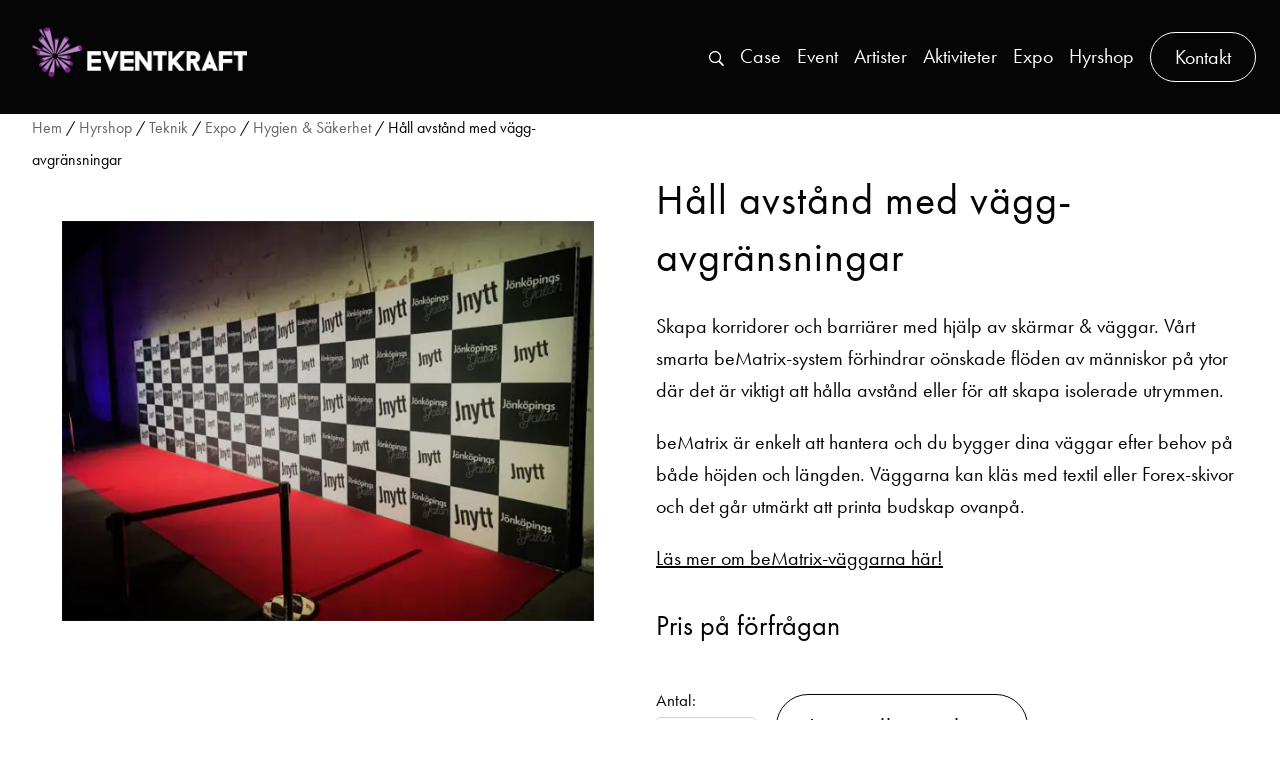

--- FILE ---
content_type: text/html; charset=UTF-8
request_url: https://eventkraft.se/hyrshop/teknik/monter-o-massa/hygien-o-sakerhet/publika-avgransningar-med-vaggar/
body_size: 17819
content:
<!doctype html>
<html lang="sv-SE" prefix="og: https://ogp.me/ns#">
<head>
	<meta charset="UTF-8">
	<meta name="viewport" content="width=device-width, initial-scale=1">
	<link rel="profile" href="https://gmpg.org/xfn/11">
		<style>img:is([sizes="auto" i], [sizes^="auto," i]) { contain-intrinsic-size: 3000px 1500px }</style>
	<script id="cookieyes" type="text/javascript" src="https://cdn-cookieyes.com/client_data/417a642351c5519a700c6465/script.js"></script>
<!-- Google Tag Manager by PYS -->
    <script data-cfasync="false" data-pagespeed-no-defer>
	    window.dataLayerPYS = window.dataLayerPYS || [];
	</script>
<!-- End Google Tag Manager by PYS -->
<!-- Sökmotoroptimering av Rank Math – https://rankmath.com/ -->
<title>Hyra Håll avstånd med vägg-avgränsningar ? - Kontakta Eventkraft</title>
<meta name="description" content="Skapa korridorer och barriärer med hjälp av skärmar &amp; väggar. Vårt smarta beMatrix-system förhindrar oönskade flöden av människor på ytor där det är"/>
<meta name="robots" content="follow, index, max-snippet:-1, max-video-preview:-1, max-image-preview:large"/>
<link rel="canonical" href="https://eventkraft.se/hyrshop/teknik/monter-o-massa/hygien-o-sakerhet/publika-avgransningar-med-vaggar/" />
<meta property="og:locale" content="sv_SE" />
<meta property="og:type" content="product" />
<meta property="og:title" content="Hyra Håll avstånd med vägg-avgränsningar ? - Kontakta Eventkraft" />
<meta property="og:description" content="Skapa korridorer och barriärer med hjälp av skärmar &amp; väggar. Vårt smarta beMatrix-system förhindrar oönskade flöden av människor på ytor där det är" />
<meta property="og:url" content="https://eventkraft.se/hyrshop/teknik/monter-o-massa/hygien-o-sakerhet/publika-avgransningar-med-vaggar/" />
<meta property="og:site_name" content="Eventkraft" />
<meta property="og:updated_time" content="2020-09-17T11:41:24+02:00" />
<meta property="og:image" content="https://eventkraft.se/app/uploads/2017/05/Jönköpingsgalan-Bematrix.jpg" />
<meta property="og:image:secure_url" content="https://eventkraft.se/app/uploads/2017/05/Jönköpingsgalan-Bematrix.jpg" />
<meta property="og:image:width" content="800" />
<meta property="og:image:height" content="600" />
<meta property="og:image:alt" content="Håll avstånd med vägg-avgränsningar" />
<meta property="og:image:type" content="image/jpeg" />
<meta property="product:price:currency" content="SEK" />
<meta property="product:availability" content="instock" />
<meta name="twitter:card" content="summary_large_image" />
<meta name="twitter:title" content="Hyra Håll avstånd med vägg-avgränsningar ? - Kontakta Eventkraft" />
<meta name="twitter:description" content="Skapa korridorer och barriärer med hjälp av skärmar &amp; väggar. Vårt smarta beMatrix-system förhindrar oönskade flöden av människor på ytor där det är" />
<meta name="twitter:image" content="https://eventkraft.se/app/uploads/2017/05/Jönköpingsgalan-Bematrix.jpg" />
<script type="application/ld+json" class="rank-math-schema">{"@context":"https://schema.org","@graph":[{"@type":"Organization","@id":"https://eventkraft.se/#organization","name":"Eventkraft","url":"https://eventkraft.se","sameAs":["https://www.facebook.com/eventkraftab/"],"logo":{"@type":"ImageObject","@id":"https://eventkraft.se/#logo","url":"https://eventkraft.se/app/uploads/logo.png","contentUrl":"https://eventkraft.se/app/uploads/logo.png","caption":"Eventkraft","inLanguage":"sv-SE","width":"500","height":"116"}},{"@type":"WebSite","@id":"https://eventkraft.se/#website","url":"https://eventkraft.se","name":"Eventkraft","publisher":{"@id":"https://eventkraft.se/#organization"},"inLanguage":"sv-SE"},{"@type":"ImageObject","@id":"https://eventkraft.se/app/uploads/2017/05/J\u00f6nk\u00f6pingsgalan-Bematrix.jpg","url":"https://eventkraft.se/app/uploads/2017/05/J\u00f6nk\u00f6pingsgalan-Bematrix.jpg","width":"800","height":"600","inLanguage":"sv-SE"},{"@type":"ItemPage","@id":"https://eventkraft.se/hyrshop/teknik/monter-o-massa/hygien-o-sakerhet/publika-avgransningar-med-vaggar/#webpage","url":"https://eventkraft.se/hyrshop/teknik/monter-o-massa/hygien-o-sakerhet/publika-avgransningar-med-vaggar/","name":"Hyra H\u00e5ll avst\u00e5nd med v\u00e4gg-avgr\u00e4nsningar ? - Kontakta Eventkraft","datePublished":"2020-09-17T11:29:40+02:00","dateModified":"2020-09-17T11:41:24+02:00","isPartOf":{"@id":"https://eventkraft.se/#website"},"primaryImageOfPage":{"@id":"https://eventkraft.se/app/uploads/2017/05/J\u00f6nk\u00f6pingsgalan-Bematrix.jpg"},"inLanguage":"sv-SE"},{"@type":"Product","name":"Hyra H\u00e5ll avst\u00e5nd med v\u00e4gg-avgr\u00e4nsningar ? - Kontakta Eventkraft","description":"Skapa korridorer och barri\u00e4rer med hj\u00e4lp av sk\u00e4rmar &amp; v\u00e4ggar. V\u00e5rt smarta beMatrix-system f\u00f6rhindrar o\u00f6nskade fl\u00f6den av m\u00e4nniskor p\u00e5 ytor d\u00e4r det \u00e4r viktigt att h\u00e5lla avst\u00e5nd eller f\u00f6r att skapa isolerade utrymmen.","category":"Teknik &gt; Expo &gt; Hygien &amp; S\u00e4kerhet","mainEntityOfPage":{"@id":"https://eventkraft.se/hyrshop/teknik/monter-o-massa/hygien-o-sakerhet/publika-avgransningar-med-vaggar/#webpage"},"image":[{"@type":"ImageObject","url":"https://eventkraft.se/app/uploads/2017/05/J\u00f6nk\u00f6pingsgalan-Bematrix.jpg","height":"600","width":"800"}],"@id":"https://eventkraft.se/hyrshop/teknik/monter-o-massa/hygien-o-sakerhet/publika-avgransningar-med-vaggar/#richSnippet"}]}</script>
<!-- /Rank Math SEO-tillägg för WordPress -->

<script type='application/javascript'  id='pys-version-script'>console.log('PixelYourSite Free version 11.1.3');</script>
<link rel='dns-prefetch' href='//www.googletagmanager.com' />
<link rel="alternate" type="application/rss+xml" title="Eventkraft &raquo; Webbflöde" href="https://eventkraft.se/feed/" />
<link rel="alternate" type="application/rss+xml" title="Eventkraft &raquo; Kommentarsflöde" href="https://eventkraft.se/comments/feed/" />
<script>
window._wpemojiSettings = {"baseUrl":"https:\/\/s.w.org\/images\/core\/emoji\/16.0.1\/72x72\/","ext":".png","svgUrl":"https:\/\/s.w.org\/images\/core\/emoji\/16.0.1\/svg\/","svgExt":".svg","source":{"concatemoji":"https:\/\/eventkraft.se\/wp\/wp-includes\/js\/wp-emoji-release.min.js?ver=6.8.3"}};
/*! This file is auto-generated */
!function(s,n){var o,i,e;function c(e){try{var t={supportTests:e,timestamp:(new Date).valueOf()};sessionStorage.setItem(o,JSON.stringify(t))}catch(e){}}function p(e,t,n){e.clearRect(0,0,e.canvas.width,e.canvas.height),e.fillText(t,0,0);var t=new Uint32Array(e.getImageData(0,0,e.canvas.width,e.canvas.height).data),a=(e.clearRect(0,0,e.canvas.width,e.canvas.height),e.fillText(n,0,0),new Uint32Array(e.getImageData(0,0,e.canvas.width,e.canvas.height).data));return t.every(function(e,t){return e===a[t]})}function u(e,t){e.clearRect(0,0,e.canvas.width,e.canvas.height),e.fillText(t,0,0);for(var n=e.getImageData(16,16,1,1),a=0;a<n.data.length;a++)if(0!==n.data[a])return!1;return!0}function f(e,t,n,a){switch(t){case"flag":return n(e,"\ud83c\udff3\ufe0f\u200d\u26a7\ufe0f","\ud83c\udff3\ufe0f\u200b\u26a7\ufe0f")?!1:!n(e,"\ud83c\udde8\ud83c\uddf6","\ud83c\udde8\u200b\ud83c\uddf6")&&!n(e,"\ud83c\udff4\udb40\udc67\udb40\udc62\udb40\udc65\udb40\udc6e\udb40\udc67\udb40\udc7f","\ud83c\udff4\u200b\udb40\udc67\u200b\udb40\udc62\u200b\udb40\udc65\u200b\udb40\udc6e\u200b\udb40\udc67\u200b\udb40\udc7f");case"emoji":return!a(e,"\ud83e\udedf")}return!1}function g(e,t,n,a){var r="undefined"!=typeof WorkerGlobalScope&&self instanceof WorkerGlobalScope?new OffscreenCanvas(300,150):s.createElement("canvas"),o=r.getContext("2d",{willReadFrequently:!0}),i=(o.textBaseline="top",o.font="600 32px Arial",{});return e.forEach(function(e){i[e]=t(o,e,n,a)}),i}function t(e){var t=s.createElement("script");t.src=e,t.defer=!0,s.head.appendChild(t)}"undefined"!=typeof Promise&&(o="wpEmojiSettingsSupports",i=["flag","emoji"],n.supports={everything:!0,everythingExceptFlag:!0},e=new Promise(function(e){s.addEventListener("DOMContentLoaded",e,{once:!0})}),new Promise(function(t){var n=function(){try{var e=JSON.parse(sessionStorage.getItem(o));if("object"==typeof e&&"number"==typeof e.timestamp&&(new Date).valueOf()<e.timestamp+604800&&"object"==typeof e.supportTests)return e.supportTests}catch(e){}return null}();if(!n){if("undefined"!=typeof Worker&&"undefined"!=typeof OffscreenCanvas&&"undefined"!=typeof URL&&URL.createObjectURL&&"undefined"!=typeof Blob)try{var e="postMessage("+g.toString()+"("+[JSON.stringify(i),f.toString(),p.toString(),u.toString()].join(",")+"));",a=new Blob([e],{type:"text/javascript"}),r=new Worker(URL.createObjectURL(a),{name:"wpTestEmojiSupports"});return void(r.onmessage=function(e){c(n=e.data),r.terminate(),t(n)})}catch(e){}c(n=g(i,f,p,u))}t(n)}).then(function(e){for(var t in e)n.supports[t]=e[t],n.supports.everything=n.supports.everything&&n.supports[t],"flag"!==t&&(n.supports.everythingExceptFlag=n.supports.everythingExceptFlag&&n.supports[t]);n.supports.everythingExceptFlag=n.supports.everythingExceptFlag&&!n.supports.flag,n.DOMReady=!1,n.readyCallback=function(){n.DOMReady=!0}}).then(function(){return e}).then(function(){var e;n.supports.everything||(n.readyCallback(),(e=n.source||{}).concatemoji?t(e.concatemoji):e.wpemoji&&e.twemoji&&(t(e.twemoji),t(e.wpemoji)))}))}((window,document),window._wpemojiSettings);
</script>
<style id='wp-emoji-styles-inline-css'>

	img.wp-smiley, img.emoji {
		display: inline !important;
		border: none !important;
		box-shadow: none !important;
		height: 1em !important;
		width: 1em !important;
		margin: 0 0.07em !important;
		vertical-align: -0.1em !important;
		background: none !important;
		padding: 0 !important;
	}
</style>
<link rel='stylesheet' id='wp-block-library-css' href='https://eventkraft.se/wp/wp-includes/css/dist/block-library/style.min.css?ver=6.8.3' media='all' />
<style id='global-styles-inline-css'>
:root{--wp--preset--aspect-ratio--square: 1;--wp--preset--aspect-ratio--4-3: 4/3;--wp--preset--aspect-ratio--3-4: 3/4;--wp--preset--aspect-ratio--3-2: 3/2;--wp--preset--aspect-ratio--2-3: 2/3;--wp--preset--aspect-ratio--16-9: 16/9;--wp--preset--aspect-ratio--9-16: 9/16;--wp--preset--color--black: #000000;--wp--preset--color--cyan-bluish-gray: #abb8c3;--wp--preset--color--white: #ffffff;--wp--preset--color--pale-pink: #f78da7;--wp--preset--color--vivid-red: #cf2e2e;--wp--preset--color--luminous-vivid-orange: #ff6900;--wp--preset--color--luminous-vivid-amber: #fcb900;--wp--preset--color--light-green-cyan: #7bdcb5;--wp--preset--color--vivid-green-cyan: #00d084;--wp--preset--color--pale-cyan-blue: #8ed1fc;--wp--preset--color--vivid-cyan-blue: #0693e3;--wp--preset--color--vivid-purple: #9b51e0;--wp--preset--color--e-black: #050505;--wp--preset--color--e-white: #fff;--wp--preset--color--light-gray: #F8F8F8;--wp--preset--color--e-purple: #7c2682;--wp--preset--gradient--vivid-cyan-blue-to-vivid-purple: linear-gradient(135deg,rgba(6,147,227,1) 0%,rgb(155,81,224) 100%);--wp--preset--gradient--light-green-cyan-to-vivid-green-cyan: linear-gradient(135deg,rgb(122,220,180) 0%,rgb(0,208,130) 100%);--wp--preset--gradient--luminous-vivid-amber-to-luminous-vivid-orange: linear-gradient(135deg,rgba(252,185,0,1) 0%,rgba(255,105,0,1) 100%);--wp--preset--gradient--luminous-vivid-orange-to-vivid-red: linear-gradient(135deg,rgba(255,105,0,1) 0%,rgb(207,46,46) 100%);--wp--preset--gradient--very-light-gray-to-cyan-bluish-gray: linear-gradient(135deg,rgb(238,238,238) 0%,rgb(169,184,195) 100%);--wp--preset--gradient--cool-to-warm-spectrum: linear-gradient(135deg,rgb(74,234,220) 0%,rgb(151,120,209) 20%,rgb(207,42,186) 40%,rgb(238,44,130) 60%,rgb(251,105,98) 80%,rgb(254,248,76) 100%);--wp--preset--gradient--blush-light-purple: linear-gradient(135deg,rgb(255,206,236) 0%,rgb(152,150,240) 100%);--wp--preset--gradient--blush-bordeaux: linear-gradient(135deg,rgb(254,205,165) 0%,rgb(254,45,45) 50%,rgb(107,0,62) 100%);--wp--preset--gradient--luminous-dusk: linear-gradient(135deg,rgb(255,203,112) 0%,rgb(199,81,192) 50%,rgb(65,88,208) 100%);--wp--preset--gradient--pale-ocean: linear-gradient(135deg,rgb(255,245,203) 0%,rgb(182,227,212) 50%,rgb(51,167,181) 100%);--wp--preset--gradient--electric-grass: linear-gradient(135deg,rgb(202,248,128) 0%,rgb(113,206,126) 100%);--wp--preset--gradient--midnight: linear-gradient(135deg,rgb(2,3,129) 0%,rgb(40,116,252) 100%);--wp--preset--font-size--small: 13px;--wp--preset--font-size--medium: clamp(20px, 2vw, 24px);--wp--preset--font-size--large: clamp(32px, 4vw, 42px);--wp--preset--font-size--x-large: clamp(32px, 4vw, 50px);--wp--preset--font-size--x-small: 12px;--wp--preset--font-size--default: 20px;--wp--preset--font-family--futura-pt: futura-pt, sans-serif;--wp--preset--spacing--20: 0.44rem;--wp--preset--spacing--30: 0.67rem;--wp--preset--spacing--40: 1rem;--wp--preset--spacing--50: 1.5rem;--wp--preset--spacing--60: 2.25rem;--wp--preset--spacing--70: 3.38rem;--wp--preset--spacing--80: 5.06rem;--wp--preset--shadow--natural: 6px 6px 9px rgba(0, 0, 0, 0.2);--wp--preset--shadow--deep: 12px 12px 50px rgba(0, 0, 0, 0.4);--wp--preset--shadow--sharp: 6px 6px 0px rgba(0, 0, 0, 0.2);--wp--preset--shadow--outlined: 6px 6px 0px -3px rgba(255, 255, 255, 1), 6px 6px rgba(0, 0, 0, 1);--wp--preset--shadow--crisp: 6px 6px 0px rgba(0, 0, 0, 1);--wp--custom--content-size: 940px;--wp--custom--wide-size: 1500px;--wp--custom--general-gutter: 32px;}:root { --wp--style--global--content-size: var(--wp--custom--content-size);--wp--style--global--wide-size: var(--wp--custom--wide-size); }:where(body) { margin: 0; }.wp-site-blocks > .alignleft { float: left; margin-right: 2em; }.wp-site-blocks > .alignright { float: right; margin-left: 2em; }.wp-site-blocks > .aligncenter { justify-content: center; margin-left: auto; margin-right: auto; }:where(.wp-site-blocks) > * { margin-block-start: var(--wp--custom--general-gutter); margin-block-end: 0; }:where(.wp-site-blocks) > :first-child { margin-block-start: 0; }:where(.wp-site-blocks) > :last-child { margin-block-end: 0; }:root { --wp--style--block-gap: var(--wp--custom--general-gutter); }:root :where(.is-layout-flow) > :first-child{margin-block-start: 0;}:root :where(.is-layout-flow) > :last-child{margin-block-end: 0;}:root :where(.is-layout-flow) > *{margin-block-start: var(--wp--custom--general-gutter);margin-block-end: 0;}:root :where(.is-layout-constrained) > :first-child{margin-block-start: 0;}:root :where(.is-layout-constrained) > :last-child{margin-block-end: 0;}:root :where(.is-layout-constrained) > *{margin-block-start: var(--wp--custom--general-gutter);margin-block-end: 0;}:root :where(.is-layout-flex){gap: var(--wp--custom--general-gutter);}:root :where(.is-layout-grid){gap: var(--wp--custom--general-gutter);}.is-layout-flow > .alignleft{float: left;margin-inline-start: 0;margin-inline-end: 2em;}.is-layout-flow > .alignright{float: right;margin-inline-start: 2em;margin-inline-end: 0;}.is-layout-flow > .aligncenter{margin-left: auto !important;margin-right: auto !important;}.is-layout-constrained > .alignleft{float: left;margin-inline-start: 0;margin-inline-end: 2em;}.is-layout-constrained > .alignright{float: right;margin-inline-start: 2em;margin-inline-end: 0;}.is-layout-constrained > .aligncenter{margin-left: auto !important;margin-right: auto !important;}.is-layout-constrained > :where(:not(.alignleft):not(.alignright):not(.alignfull)){max-width: var(--wp--style--global--content-size);margin-left: auto !important;margin-right: auto !important;}.is-layout-constrained > .alignwide{max-width: var(--wp--style--global--wide-size);}body .is-layout-flex{display: flex;}.is-layout-flex{flex-wrap: wrap;align-items: center;}.is-layout-flex > :is(*, div){margin: 0;}body .is-layout-grid{display: grid;}.is-layout-grid > :is(*, div){margin: 0;}body{background-color: var(--wp--preset--color--e-white);color: var(--wp--preset--color--e-black);font-family: var(--wp--preset--font-family--futura-pt);font-size: var(--wp--preset--font-size--default);font-weight: 400;line-height: 32px;padding-top: 0px;padding-right: 0px;padding-bottom: 0px;padding-left: 0px;}a:where(:not(.wp-element-button)){text-decoration: underline;}h1{font-size: var(--wp--preset--font-size--x-large);letter-spacing: 1px;line-height: clamp(44px, 4.5vw, 58px);;margin: 0px 0px 24px 0px;}h2{font-size: var(--wp--preset--font-size--large);letter-spacing: 1px;line-height: clamp(34px, 4.0vw, 48px);;margin: 0px 0px 16px 0px;}:root :where(.wp-element-button, .wp-block-button__link){background-color: #32373c;border-width: 0;color: #fff;font-family: inherit;font-size: inherit;line-height: inherit;padding: calc(0.667em + 2px) calc(1.333em + 2px);text-decoration: none;}.has-black-color{color: var(--wp--preset--color--black) !important;}.has-cyan-bluish-gray-color{color: var(--wp--preset--color--cyan-bluish-gray) !important;}.has-white-color{color: var(--wp--preset--color--white) !important;}.has-pale-pink-color{color: var(--wp--preset--color--pale-pink) !important;}.has-vivid-red-color{color: var(--wp--preset--color--vivid-red) !important;}.has-luminous-vivid-orange-color{color: var(--wp--preset--color--luminous-vivid-orange) !important;}.has-luminous-vivid-amber-color{color: var(--wp--preset--color--luminous-vivid-amber) !important;}.has-light-green-cyan-color{color: var(--wp--preset--color--light-green-cyan) !important;}.has-vivid-green-cyan-color{color: var(--wp--preset--color--vivid-green-cyan) !important;}.has-pale-cyan-blue-color{color: var(--wp--preset--color--pale-cyan-blue) !important;}.has-vivid-cyan-blue-color{color: var(--wp--preset--color--vivid-cyan-blue) !important;}.has-vivid-purple-color{color: var(--wp--preset--color--vivid-purple) !important;}.has-e-black-color{color: var(--wp--preset--color--e-black) !important;}.has-e-white-color{color: var(--wp--preset--color--e-white) !important;}.has-light-gray-color{color: var(--wp--preset--color--light-gray) !important;}.has-e-purple-color{color: var(--wp--preset--color--e-purple) !important;}.has-black-background-color{background-color: var(--wp--preset--color--black) !important;}.has-cyan-bluish-gray-background-color{background-color: var(--wp--preset--color--cyan-bluish-gray) !important;}.has-white-background-color{background-color: var(--wp--preset--color--white) !important;}.has-pale-pink-background-color{background-color: var(--wp--preset--color--pale-pink) !important;}.has-vivid-red-background-color{background-color: var(--wp--preset--color--vivid-red) !important;}.has-luminous-vivid-orange-background-color{background-color: var(--wp--preset--color--luminous-vivid-orange) !important;}.has-luminous-vivid-amber-background-color{background-color: var(--wp--preset--color--luminous-vivid-amber) !important;}.has-light-green-cyan-background-color{background-color: var(--wp--preset--color--light-green-cyan) !important;}.has-vivid-green-cyan-background-color{background-color: var(--wp--preset--color--vivid-green-cyan) !important;}.has-pale-cyan-blue-background-color{background-color: var(--wp--preset--color--pale-cyan-blue) !important;}.has-vivid-cyan-blue-background-color{background-color: var(--wp--preset--color--vivid-cyan-blue) !important;}.has-vivid-purple-background-color{background-color: var(--wp--preset--color--vivid-purple) !important;}.has-e-black-background-color{background-color: var(--wp--preset--color--e-black) !important;}.has-e-white-background-color{background-color: var(--wp--preset--color--e-white) !important;}.has-light-gray-background-color{background-color: var(--wp--preset--color--light-gray) !important;}.has-e-purple-background-color{background-color: var(--wp--preset--color--e-purple) !important;}.has-black-border-color{border-color: var(--wp--preset--color--black) !important;}.has-cyan-bluish-gray-border-color{border-color: var(--wp--preset--color--cyan-bluish-gray) !important;}.has-white-border-color{border-color: var(--wp--preset--color--white) !important;}.has-pale-pink-border-color{border-color: var(--wp--preset--color--pale-pink) !important;}.has-vivid-red-border-color{border-color: var(--wp--preset--color--vivid-red) !important;}.has-luminous-vivid-orange-border-color{border-color: var(--wp--preset--color--luminous-vivid-orange) !important;}.has-luminous-vivid-amber-border-color{border-color: var(--wp--preset--color--luminous-vivid-amber) !important;}.has-light-green-cyan-border-color{border-color: var(--wp--preset--color--light-green-cyan) !important;}.has-vivid-green-cyan-border-color{border-color: var(--wp--preset--color--vivid-green-cyan) !important;}.has-pale-cyan-blue-border-color{border-color: var(--wp--preset--color--pale-cyan-blue) !important;}.has-vivid-cyan-blue-border-color{border-color: var(--wp--preset--color--vivid-cyan-blue) !important;}.has-vivid-purple-border-color{border-color: var(--wp--preset--color--vivid-purple) !important;}.has-e-black-border-color{border-color: var(--wp--preset--color--e-black) !important;}.has-e-white-border-color{border-color: var(--wp--preset--color--e-white) !important;}.has-light-gray-border-color{border-color: var(--wp--preset--color--light-gray) !important;}.has-e-purple-border-color{border-color: var(--wp--preset--color--e-purple) !important;}.has-vivid-cyan-blue-to-vivid-purple-gradient-background{background: var(--wp--preset--gradient--vivid-cyan-blue-to-vivid-purple) !important;}.has-light-green-cyan-to-vivid-green-cyan-gradient-background{background: var(--wp--preset--gradient--light-green-cyan-to-vivid-green-cyan) !important;}.has-luminous-vivid-amber-to-luminous-vivid-orange-gradient-background{background: var(--wp--preset--gradient--luminous-vivid-amber-to-luminous-vivid-orange) !important;}.has-luminous-vivid-orange-to-vivid-red-gradient-background{background: var(--wp--preset--gradient--luminous-vivid-orange-to-vivid-red) !important;}.has-very-light-gray-to-cyan-bluish-gray-gradient-background{background: var(--wp--preset--gradient--very-light-gray-to-cyan-bluish-gray) !important;}.has-cool-to-warm-spectrum-gradient-background{background: var(--wp--preset--gradient--cool-to-warm-spectrum) !important;}.has-blush-light-purple-gradient-background{background: var(--wp--preset--gradient--blush-light-purple) !important;}.has-blush-bordeaux-gradient-background{background: var(--wp--preset--gradient--blush-bordeaux) !important;}.has-luminous-dusk-gradient-background{background: var(--wp--preset--gradient--luminous-dusk) !important;}.has-pale-ocean-gradient-background{background: var(--wp--preset--gradient--pale-ocean) !important;}.has-electric-grass-gradient-background{background: var(--wp--preset--gradient--electric-grass) !important;}.has-midnight-gradient-background{background: var(--wp--preset--gradient--midnight) !important;}.has-small-font-size{font-size: var(--wp--preset--font-size--small) !important;}.has-medium-font-size{font-size: var(--wp--preset--font-size--medium) !important;}.has-large-font-size{font-size: var(--wp--preset--font-size--large) !important;}.has-x-large-font-size{font-size: var(--wp--preset--font-size--x-large) !important;}.has-x-small-font-size{font-size: var(--wp--preset--font-size--x-small) !important;}.has-default-font-size{font-size: var(--wp--preset--font-size--default) !important;}.has-futura-pt-font-family{font-family: var(--wp--preset--font-family--futura-pt) !important;}
:root :where(.wp-block-button .wp-block-button__link){border-radius: 32px;border-color: inherit;border-width: 1px;border-style: solid;color: var(--wp--preset--color--e-black);font-family: var(--wp--preset--font-family--futura-pt);font-size: var(--wp--preset--font-size--medium);font-weight: 400;letter-spacing: 1px;margin: 16px 0 16px 0;padding: 16px 32px 16px 32px;}
:root :where(.wp-block-pullquote){font-size: 1.5em;line-height: 1.6;}
:root :where(.wp-block-heading){font-weight: 400;}
:root :where(p){font-size: var(--wp--preset--font-size--default);font-weight: 400;letter-spacing: 1px;margin: 0px 0px 16px 0px;}
:root :where(.wp-block-cover){padding: 30px;}
:root :where(.wp-block-group){padding: 30px;}
:root :where(.wp-block-column){padding: 0px;}
:root :where(.wp-block-buttons){margin-top: 32px;}
</style>
<link rel='stylesheet' id='photoswipe-css' href='https://eventkraft.se/app/plugins/woocommerce/assets/css/photoswipe/photoswipe.min.css?ver=10.3.5' media='all' />
<link rel='stylesheet' id='photoswipe-default-skin-css' href='https://eventkraft.se/app/plugins/woocommerce/assets/css/photoswipe/default-skin/default-skin.min.css?ver=10.3.5' media='all' />
<style id='woocommerce-inline-inline-css'>
.woocommerce form .form-row .required { visibility: visible; }
</style>
<link rel='stylesheet' id='iksm-public-style-css' href='https://eventkraft.se/app/plugins/iks-menu-pro/assets/css/public.css?ver=1.11.2' media='all' />
<link rel='stylesheet' id='brands-styles-css' href='https://eventkraft.se/app/plugins/woocommerce/assets/css/brands.css?ver=10.3.5' media='all' />
<link rel='stylesheet' id='eventkraft-style-css' href='https://eventkraft.se/app/themes/eventkraft/style.css?ver=1.0.18' media='all' />
<link rel='stylesheet' id='searchwp-forms-css' href='https://eventkraft.se/app/plugins/searchwp-live-ajax-search/assets/styles/frontend/search-forms.min.css?ver=1.8.6' media='all' />
<link rel='stylesheet' id='searchwp-live-search-css' href='https://eventkraft.se/app/plugins/searchwp-live-ajax-search/assets/styles/style.min.css?ver=1.8.6' media='all' />
<style id='searchwp-live-search-inline-css'>
.searchwp-live-search-result .searchwp-live-search-result--title a {
  font-size: 16px;
}
.searchwp-live-search-result .searchwp-live-search-result--price {
  font-size: 14px;
}
.searchwp-live-search-result .searchwp-live-search-result--add-to-cart .button {
  font-size: 14px;
}

</style>
<script id="jquery-core-js-extra">
var pysFacebookRest = {"restApiUrl":"https:\/\/eventkraft.se\/wp-json\/pys-facebook\/v1\/event","debug":""};
</script>
<script src="https://eventkraft.se/wp/wp-includes/js/jquery/jquery.min.js?ver=3.7.1" id="jquery-core-js"></script>
<script src="https://eventkraft.se/wp/wp-includes/js/jquery/jquery-migrate.min.js?ver=3.4.1" id="jquery-migrate-js"></script>
<script src="https://eventkraft.se/app/plugins/woocommerce/assets/js/jquery-blockui/jquery.blockUI.min.js?ver=2.7.0-wc.10.3.5" id="wc-jquery-blockui-js" defer data-wp-strategy="defer"></script>
<script id="wc-add-to-cart-js-extra">
var wc_add_to_cart_params = {"ajax_url":"\/wp\/wp-admin\/admin-ajax.php","wc_ajax_url":"\/?wc-ajax=%%endpoint%%","i18n_view_cart":"Visa listan","cart_url":"https:\/\/eventkraft.se\/min-forfragningslista\/","is_cart":"","cart_redirect_after_add":"no"};
</script>
<script src="https://eventkraft.se/app/plugins/woocommerce/assets/js/frontend/add-to-cart.min.js?ver=10.3.5" id="wc-add-to-cart-js" defer data-wp-strategy="defer"></script>
<script src="https://eventkraft.se/app/plugins/woocommerce/assets/js/flexslider/jquery.flexslider.min.js?ver=2.7.2-wc.10.3.5" id="wc-flexslider-js" defer data-wp-strategy="defer"></script>
<script src="https://eventkraft.se/app/plugins/woocommerce/assets/js/photoswipe/photoswipe.min.js?ver=4.1.1-wc.10.3.5" id="wc-photoswipe-js" defer data-wp-strategy="defer"></script>
<script src="https://eventkraft.se/app/plugins/woocommerce/assets/js/photoswipe/photoswipe-ui-default.min.js?ver=4.1.1-wc.10.3.5" id="wc-photoswipe-ui-default-js" defer data-wp-strategy="defer"></script>
<script id="wc-single-product-js-extra">
var wc_single_product_params = {"i18n_required_rating_text":"V\u00e4lj ett betyg","i18n_rating_options":["1 av 5 stj\u00e4rnor","2 av 5 stj\u00e4rnor","3 av 5 stj\u00e4rnor","4 av 5 stj\u00e4rnor","5 av 5 stj\u00e4rnor"],"i18n_product_gallery_trigger_text":"Visa bildgalleri i fullsk\u00e4rm","review_rating_required":"yes","flexslider":{"rtl":false,"animation":"slide","smoothHeight":true,"directionNav":false,"controlNav":"thumbnails","slideshow":false,"animationSpeed":500,"animationLoop":false,"allowOneSlide":false},"zoom_enabled":"","zoom_options":[],"photoswipe_enabled":"1","photoswipe_options":{"shareEl":false,"closeOnScroll":false,"history":false,"hideAnimationDuration":0,"showAnimationDuration":0},"flexslider_enabled":"1"};
</script>
<script src="https://eventkraft.se/app/plugins/woocommerce/assets/js/frontend/single-product.min.js?ver=10.3.5" id="wc-single-product-js" defer data-wp-strategy="defer"></script>
<script src="https://eventkraft.se/app/plugins/woocommerce/assets/js/js-cookie/js.cookie.min.js?ver=2.1.4-wc.10.3.5" id="wc-js-cookie-js" defer data-wp-strategy="defer"></script>
<script id="woocommerce-js-extra">
var woocommerce_params = {"ajax_url":"\/wp\/wp-admin\/admin-ajax.php","wc_ajax_url":"\/?wc-ajax=%%endpoint%%","i18n_password_show":"Visa l\u00f6senord","i18n_password_hide":"D\u00f6lj l\u00f6senord"};
</script>
<script src="https://eventkraft.se/app/plugins/woocommerce/assets/js/frontend/woocommerce.min.js?ver=10.3.5" id="woocommerce-js" defer data-wp-strategy="defer"></script>
<script src="https://eventkraft.se/app/plugins/iks-menu-pro/assets/js/public.js?ver=1.11.2" id="iksm-public-script-js"></script>
<script src="https://eventkraft.se/app/plugins/iks-menu-pro/assets/js/menu.js?ver=1.11.2" id="iksm-menu-script-js"></script>
<script src="https://eventkraft.se/app/themes/eventkraft/bootstrap/dist/js/bootstrap.bundle.min.js?ver=1.0.18" id="eventkraft-bootstrap-js"></script>
<script src="https://eventkraft.se/app/plugins/pixelyoursite/dist/scripts/jquery.bind-first-0.2.3.min.js?ver=6.8.3" id="jquery-bind-first-js"></script>
<script src="https://eventkraft.se/app/plugins/pixelyoursite/dist/scripts/js.cookie-2.1.3.min.js?ver=2.1.3" id="js-cookie-pys-js"></script>
<script src="https://eventkraft.se/app/plugins/pixelyoursite/dist/scripts/tld.min.js?ver=2.3.1" id="js-tld-js"></script>
<script id="pys-js-extra">
var pysOptions = {"staticEvents":{"facebook":{"woo_view_content":[{"delay":0,"type":"static","name":"ViewContent","pixelIds":["337799216425718"],"eventID":"ca875bb3-d23f-42b2-988f-42f0b9ff2e3a","params":{"content_ids":["14711"],"content_type":"product","content_name":"H\u00e5ll avst\u00e5nd med v\u00e4gg-avgr\u00e4nsningar","category_name":"Hygien & S\u00e4kerhet","contents":[{"id":"14711","quantity":1}],"product_price":"0","page_title":"H\u00e5ll avst\u00e5nd med v\u00e4gg-avgr\u00e4nsningar","post_type":"product","post_id":14711,"plugin":"PixelYourSite","user_role":"guest","event_url":"eventkraft.se\/hyrshop\/teknik\/monter-o-massa\/hygien-o-sakerhet\/publika-avgransningar-med-vaggar\/"},"e_id":"woo_view_content","ids":[],"hasTimeWindow":false,"timeWindow":0,"woo_order":"","edd_order":""}],"init_event":[{"delay":0,"type":"static","ajaxFire":false,"name":"PageView","pixelIds":["337799216425718"],"eventID":"e7906f57-ea87-4dbd-9982-c80bb9f2e64c","params":{"page_title":"H\u00e5ll avst\u00e5nd med v\u00e4gg-avgr\u00e4nsningar","post_type":"product","post_id":14711,"plugin":"PixelYourSite","user_role":"guest","event_url":"eventkraft.se\/hyrshop\/teknik\/monter-o-massa\/hygien-o-sakerhet\/publika-avgransningar-med-vaggar\/"},"e_id":"init_event","ids":[],"hasTimeWindow":false,"timeWindow":0,"woo_order":"","edd_order":""}]}},"dynamicEvents":{"woo_add_to_cart_on_button_click":{"facebook":{"delay":0,"type":"dyn","name":"AddToCart","pixelIds":["337799216425718"],"eventID":"4488ea11-5a75-4057-8cd7-3b7f7b55df67","params":{"page_title":"H\u00e5ll avst\u00e5nd med v\u00e4gg-avgr\u00e4nsningar","post_type":"product","post_id":14711,"plugin":"PixelYourSite","user_role":"guest","event_url":"eventkraft.se\/hyrshop\/teknik\/monter-o-massa\/hygien-o-sakerhet\/publika-avgransningar-med-vaggar\/"},"e_id":"woo_add_to_cart_on_button_click","ids":[],"hasTimeWindow":false,"timeWindow":0,"woo_order":"","edd_order":""}}},"triggerEvents":[],"triggerEventTypes":[],"facebook":{"pixelIds":["337799216425718"],"advancedMatching":[],"advancedMatchingEnabled":true,"removeMetadata":false,"wooVariableAsSimple":false,"serverApiEnabled":true,"wooCRSendFromServer":false,"send_external_id":null,"enabled_medical":false,"do_not_track_medical_param":["event_url","post_title","page_title","landing_page","content_name","categories","category_name","tags"],"meta_ldu":false},"ga":{"trackingIds":["UA-58559377-1"],"commentEventEnabled":true,"downloadEnabled":true,"formEventEnabled":true,"crossDomainEnabled":true,"crossDomainAcceptIncoming":false,"crossDomainDomains":[],"isDebugEnabled":[],"serverContainerUrls":{"UA-58559377-1":{"enable_server_container":"","server_container_url":"","transport_url":""}},"additionalConfig":{"UA-58559377-1":{"first_party_collection":true}},"disableAdvertisingFeatures":false,"disableAdvertisingPersonalization":false,"wooVariableAsSimple":true,"custom_page_view_event":false},"debug":"","siteUrl":"https:\/\/eventkraft.se\/wp","ajaxUrl":"https:\/\/eventkraft.se\/wp\/wp-admin\/admin-ajax.php","ajax_event":"45a6eea7d1","enable_remove_download_url_param":"1","cookie_duration":"7","last_visit_duration":"60","enable_success_send_form":"","ajaxForServerEvent":"1","ajaxForServerStaticEvent":"1","useSendBeacon":"1","send_external_id":"1","external_id_expire":"180","track_cookie_for_subdomains":"1","google_consent_mode":"1","gdpr":{"ajax_enabled":true,"all_disabled_by_api":false,"facebook_disabled_by_api":false,"analytics_disabled_by_api":false,"google_ads_disabled_by_api":false,"pinterest_disabled_by_api":false,"bing_disabled_by_api":false,"externalID_disabled_by_api":false,"facebook_prior_consent_enabled":true,"analytics_prior_consent_enabled":true,"google_ads_prior_consent_enabled":null,"pinterest_prior_consent_enabled":true,"bing_prior_consent_enabled":true,"cookiebot_integration_enabled":false,"cookiebot_facebook_consent_category":"marketing","cookiebot_analytics_consent_category":"statistics","cookiebot_tiktok_consent_category":"marketing","cookiebot_google_ads_consent_category":"marketing","cookiebot_pinterest_consent_category":"marketing","cookiebot_bing_consent_category":"marketing","consent_magic_integration_enabled":false,"real_cookie_banner_integration_enabled":false,"cookie_notice_integration_enabled":false,"cookie_law_info_integration_enabled":true,"analytics_storage":{"enabled":true,"value":"granted","filter":false},"ad_storage":{"enabled":true,"value":"granted","filter":false},"ad_user_data":{"enabled":true,"value":"granted","filter":false},"ad_personalization":{"enabled":true,"value":"granted","filter":false}},"cookie":{"disabled_all_cookie":false,"disabled_start_session_cookie":false,"disabled_advanced_form_data_cookie":false,"disabled_landing_page_cookie":false,"disabled_first_visit_cookie":false,"disabled_trafficsource_cookie":false,"disabled_utmTerms_cookie":false,"disabled_utmId_cookie":false},"tracking_analytics":{"TrafficSource":"direct","TrafficLanding":"undefined","TrafficUtms":[],"TrafficUtmsId":[]},"GATags":{"ga_datalayer_type":"default","ga_datalayer_name":"dataLayerPYS"},"woo":{"enabled":true,"enabled_save_data_to_orders":true,"addToCartOnButtonEnabled":true,"addToCartOnButtonValueEnabled":true,"addToCartOnButtonValueOption":"price","singleProductId":14711,"removeFromCartSelector":"form.woocommerce-cart-form .remove","addToCartCatchMethod":"add_cart_js","is_order_received_page":false,"containOrderId":false},"edd":{"enabled":false},"cache_bypass":"1769604465"};
</script>
<script src="https://eventkraft.se/app/plugins/pixelyoursite/dist/scripts/public.js?ver=11.1.3" id="pys-js"></script>
<link rel="https://api.w.org/" href="https://eventkraft.se/wp-json/" /><link rel="alternate" title="JSON" type="application/json" href="https://eventkraft.se/wp-json/wp/v2/product/14711" /><link rel="EditURI" type="application/rsd+xml" title="RSD" href="https://eventkraft.se/wp/xmlrpc.php?rsd" />
<meta name="generator" content="WordPress 6.8.3" />
<link rel='shortlink' href='https://eventkraft.se/?p=14711' />
<link rel="alternate" title="oEmbed (JSON)" type="application/json+oembed" href="https://eventkraft.se/wp-json/oembed/1.0/embed?url=https%3A%2F%2Feventkraft.se%2Fhyrshop%2Fteknik%2Fmonter-o-massa%2Fhygien-o-sakerhet%2Fpublika-avgransningar-med-vaggar%2F" />
<link rel="alternate" title="oEmbed (XML)" type="text/xml+oembed" href="https://eventkraft.se/wp-json/oembed/1.0/embed?url=https%3A%2F%2Feventkraft.se%2Fhyrshop%2Fteknik%2Fmonter-o-massa%2Fhygien-o-sakerhet%2Fpublika-avgransningar-med-vaggar%2F&#038;format=xml" />
<meta name="generator" content="Site Kit by Google 1.166.0" /><meta name="facebook-domain-verification" content="3kdb5t9fjvbk6wiqyyn8j0t8ir9lwi" /><style type="text/css" id="iksm-dynamic-style"></style>		<link rel="stylesheet" href="https://use.typekit.net/atu4txc.css"> 
		<script type="text/javascript">
			var ajaxurl = "https://eventkraft.se/wp/wp-admin/admin-ajax.php";
		</script>
     	<noscript><style>.woocommerce-product-gallery{ opacity: 1 !important; }</style></noscript>
	<script id="google_gtagjs" src="https://www.googletagmanager.com/gtag/js?id=G-L1N799RX74&l=dataLayerPYS" async></script>
<script id="google_gtagjs-inline">
window.dataLayerPYS = window.dataLayerPYS || [];function gtag(){dataLayerPYS.push(arguments);}gtag('js', new Date());gtag('config', 'G-L1N799RX74', {} );
</script>
<link rel="icon" href="https://eventkraft.se/app/uploads/2017/08/cropped-logo-32x32.png" sizes="32x32" />
<link rel="icon" href="https://eventkraft.se/app/uploads/2017/08/cropped-logo-192x192.png" sizes="192x192" />
<link rel="apple-touch-icon" href="https://eventkraft.se/app/uploads/2017/08/cropped-logo-180x180.png" />
<meta name="msapplication-TileImage" content="https://eventkraft.se/app/uploads/2017/08/cropped-logo-270x270.png" />

<meta name="google-site-verification" content="j1OuU2UH18wvicGHtffrYetPkW4KQbEFZIlF5ldiSCs" />
<script>
    window.dataLayerPYS = window.dataLayerPYS || [];
    function gtag() {
        dataLayerPYS.push(arguments);
    }
    gtag("consent", "default", {
        ad_storage: "denied",
        ad_user_data: "denied", 
        ad_personalization: "denied",
        analytics_storage: "denied",
        functionality_storage: "denied",
        personalization_storage: "denied",
        security_storage: "granted",
        wait_for_update: 2000,
    });
    gtag("set", "ads_data_redaction", true);
    gtag("set", "url_passthrough", true);
</script>
		<style id="wp-custom-css">
			/*
CSS För SearchWP PopUp Modal
 */
input[type=search], search {
  width: 100%;
  padding: 16px;
	font-size: 1em;
  border: 1px solid #ccc;
  border-radius: 40px;
  resize: vertical;
}
.searchwp-modal-form__content {

}
.searchwp-modal-form__footer {
	display: none;
}
input[type=submit] {
  background-color: #000000;
  color: white;
  padding: 16px 30px;
  border: 2px;
	font-size: 1em;
  border-radius: 40px;
  cursor: pointer;
  float: right;
}
/*
CSS För SearchWP PopUp Modal
 */

/*
START CSS Header on Hyrshop Page
 */
.archive.post-type-archive.post-type-archive-product.woocommerce-shop h1{
	font-size: 36px;
}

.archive.post-type-archive.post-type-archive-product.woocommerce-shop h1{
	font-size: 36px;
}

.archive.post-type-archive.post-type-archive-product.woocommerce-shop p{
	font-size: 16px;
}

.shop-page-top .media-content-container {
    height: clamp(100px, 30vw, 200px);
}
/*
FINISH CSS Header on Hyrshop Page
 */
#media-block-block_62a2661ca923d{
   height: clamp(100px, 40vw, 550px);
	overflow: hidden;
}
.block-media-block h1{
	font-size: 36px;
}
.block-media-block p{
	font-size: 16px;
}

.wp-block-post-title {
padding-top: 30px;
}

/*
// Position Karusell
.block-post-type-carousel .carousel {
    margin-left: -75px;
}*/

#primary > div.shop-page-top.wp-block.alignfull {
	display: none;
}
.add_to_cart_button {
background-color: #ffffff;
color: #ffffff;
}

.woocommerce-loop-product__title {
height: 65px;
}
.img-container:hover img {
transform: scale(1.1);
transition: transform 0.2s ease-in-out;
transition: transform 0.2s ease-out-in;
}
.entry-title {
	padding-top: 60px;
}
.post-type-carousel-content h3 {
display: -webkit-box;
-webkit-box-orient: vertical;
-webkit-line-clamp: 5;
overflow: hidden;
text-overflow: ellipsis;
}

#masthead {
	
    &.scroll-up {
        transform: translateY(0%);
    }
    &.scroll-down{
        transform: translateY(0);
	}		</style>
		 
</head>

<body class="wp-singular product-template-default single single-product postid-14711 wp-custom-logo wp-theme-eventkraft theme-eventkraft woocommerce woocommerce-page woocommerce-no-js no-sidebar woocommerce-active">

<div id="page" class="site  nav-space">
		<header id="masthead" class="site-header alignfull dark ">
		<nav class="navbar navbar-expand-lg">
			<div class="container-fluid">
				<a href="https://eventkraft.se/" class="custom-logo-link" rel="home"><img width="500" height="116" src="https://eventkraft.se/app/uploads/logo.png" class="custom-logo" alt="Eventkraft" decoding="async" fetchpriority="high" srcset="https://eventkraft.se/app/uploads/logo.png 500w, https://eventkraft.se/app/uploads/logo-200x46.png 200w, https://eventkraft.se/app/uploads/logo-300x70.png 300w" sizes="(max-width: 500px) 100vw, 500px" /></a>		
				<div id="my_list_link">
									</div>
				<div class="nav">
					<button class="navbar-toggler collapsed" type="button" data-bs-toggle="collapse" data-bs-target="#main-menu" aria-controls="main-menu" aria-expanded="false" aria-label="Toggle navigation">
						<span class="navbar-toggler-icon">
							<div class="first"></div>
							<div class="second"></div>
							<div class="third"></div>
						</span>
					</button>
					<div class="collapse navbar-collapse" id="main-menu">
						<ul id="menu-standard-navigation" class="navbar-nav me-auto mb-2 mb-md-0 " itemscope itemtype="http://www.schema.org/SiteNavigationElement"><li id="menu-item-24892" class="menu-item menu-item-type-custom menu-item-object-custom menu-item-24892 nav-item"><a itemprop="url" href="#searchwp-modal-22b415fc9e55d68f8adc029b7d4a3210" class="nav-link" data-searchwp-modal-trigger="searchwp-modal-22b415fc9e55d68f8adc029b7d4a3210"><svg xmlns="http://www.w3.org/2000/svg" width="15" height="15" viewBox="0 0 15 15" fill="currentColor">
<path d="M6.06786 12.1357C7.3777 12.1357 8.60074 11.7096 9.59495 10.9995L13.3351 14.7396C13.5087 14.9132 13.7375 15 13.9742 15C14.4871 15 14.858 14.6055 14.858 14.1005C14.858 13.8638 14.7791 13.6428 14.6055 13.4692L10.889 9.74487C11.6702 8.7191 12.1357 7.44871 12.1357 6.06786C12.1357 2.73014 9.40558 0 6.06786 0C2.72225 0 0 2.73014 0 6.06786C0 9.40558 2.72225 12.1357 6.06786 12.1357ZM6.06786 10.8259C3.45608 10.8259 1.30984 8.67175 1.30984 6.06786C1.30984 3.46397 3.45608 1.30984 6.06786 1.30984C8.67175 1.30984 10.8259 3.46397 10.8259 6.06786C10.8259 8.67175 8.67175 10.8259 6.06786 10.8259Z"></path>
</svg>
</a></li>
<li id="menu-item-18717" class="menu-item menu-item-type-post_type menu-item-object-page menu-item-18717 nav-item"><a itemprop="url" href="https://eventkraft.se/case/" class="nav-link"><span itemprop="name">Case</span></a></li>
<li id="menu-item-1618" class="menu-item menu-item-type-post_type menu-item-object-page menu-item-1618 nav-item"><a itemprop="url" href="https://eventkraft.se/event-helhetslosningar/" class="nav-link"><span itemprop="name">Event</span></a></li>
<li id="menu-item-851" class="menu-item menu-item-type-post_type menu-item-object-page menu-item-851 nav-item"><a itemprop="url" href="https://eventkraft.se/artister/" class="nav-link"><span itemprop="name">Artister</span></a></li>
<li id="menu-item-1055" class="menu-item menu-item-type-post_type menu-item-object-page menu-item-1055 nav-item"><a itemprop="url" href="https://eventkraft.se/aktiviteter/" class="nav-link"><span itemprop="name">Aktiviteter</span></a></li>
<li id="menu-item-18178" class="menu-item menu-item-type-post_type menu-item-object-page menu-item-18178 nav-item"><a itemprop="url" href="https://eventkraft.se/expo/" class="nav-link"><span itemprop="name">Expo</span></a></li>
<li id="menu-item-16621" class="menu-item menu-item-type-post_type menu-item-object-page current_page_parent menu-item-16621 nav-item"><a itemprop="url" href="https://eventkraft.se/hyrshop/" class="nav-link"><span itemprop="name">Hyrshop</span></a></li>
<li id="menu-item-16451" class="button-small menu-item menu-item-type-post_type menu-item-object-page menu-item-16451 nav-item"><a itemprop="url" href="https://eventkraft.se/kontakt/" class="nav-link"><span itemprop="name">Kontakt</span></a></li>
</ul>					</div>
				</div>
			</div>
		</nav>
	</header>


				<main id="primary" class="site-main">
		
					
			<div class="woocommerce-notices-wrapper"></div>
<div id="product-14711" class="single-product-view alignwide">
	<div class="container-fluid">
		<div class="row">
			<div class="col-lg-6">
				<nav class="woocommerce-breadcrumb" aria-label="Breadcrumb"><a href="https://eventkraft.se">Hem</a>&nbsp;&#47;&nbsp;<a href="https://eventkraft.se/hyrshop/">Hyrshop</a>&nbsp;&#47;&nbsp;<a href="https://eventkraft.se/teknik/">Teknik</a>&nbsp;&#47;&nbsp;<a href="https://eventkraft.se/teknik/monter-o-massa/">Expo</a>&nbsp;&#47;&nbsp;<a href="https://eventkraft.se/teknik/monter-o-massa/hygien-o-sakerhet/">Hygien &amp; Säkerhet</a>&nbsp;&#47;&nbsp;Håll avstånd med vägg-avgränsningar</nav>				<div class="woocommerce-product-gallery woocommerce-product-gallery--with-images woocommerce-product-gallery--columns-4 images" data-columns="4" style="opacity: 0; transition: opacity .25s ease-in-out;">
	<div class="woocommerce-product-gallery__wrapper">
		<div data-thumb="https://eventkraft.se/app/uploads/2017/05/Jönköpingsgalan-Bematrix-100x100.jpg" data-thumb-alt="Håll avstånd med vägg-avgränsningar" data-thumb-srcset="https://eventkraft.se/app/uploads/2017/05/Jönköpingsgalan-Bematrix-100x100.jpg 100w, https://eventkraft.se/app/uploads/2017/05/Jönköpingsgalan-Bematrix-150x150.jpg 150w, https://eventkraft.se/app/uploads/2017/05/Jönköpingsgalan-Bematrix-70x70.jpg 70w, https://eventkraft.se/app/uploads/2017/05/Jönköpingsgalan-Bematrix-60x60.jpg 60w"  data-thumb-sizes="(max-width: 100px) 100vw, 100px" class="woocommerce-product-gallery__image"><a href="https://eventkraft.se/app/uploads/2017/05/Jönköpingsgalan-Bematrix.jpg"><img width="600" height="450" src="https://eventkraft.se/app/uploads/2017/05/Jönköpingsgalan-Bematrix-600x450.jpg" class="wp-post-image" alt="Håll avstånd med vägg-avgränsningar" data-caption="" data-src="https://eventkraft.se/app/uploads/2017/05/Jönköpingsgalan-Bematrix.jpg" data-large_image="https://eventkraft.se/app/uploads/2017/05/Jönköpingsgalan-Bematrix.jpg" data-large_image_width="800" data-large_image_height="600" decoding="async" srcset="https://eventkraft.se/app/uploads/2017/05/Jönköpingsgalan-Bematrix-600x450.jpg 600w, https://eventkraft.se/app/uploads/2017/05/Jönköpingsgalan-Bematrix-200x150.jpg 200w, https://eventkraft.se/app/uploads/2017/05/Jönköpingsgalan-Bematrix-300x225.jpg 300w, https://eventkraft.se/app/uploads/2017/05/Jönköpingsgalan-Bematrix-768x576.jpg 768w, https://eventkraft.se/app/uploads/2017/05/Jönköpingsgalan-Bematrix-770x578.jpg 770w, https://eventkraft.se/app/uploads/2017/05/Jönköpingsgalan-Bematrix-440x330.jpg 440w, https://eventkraft.se/app/uploads/2017/05/Jönköpingsgalan-Bematrix-140x105.jpg 140w, https://eventkraft.se/app/uploads/2017/05/Jönköpingsgalan-Bematrix-180x135.jpg 180w, https://eventkraft.se/app/uploads/2017/05/Jönköpingsgalan-Bematrix-163x122.jpg 163w, https://eventkraft.se/app/uploads/2017/05/Jönköpingsgalan-Bematrix.jpg 800w" sizes="(max-width: 600px) 100vw, 600px" title="Håll avstånd med vägg-avgränsningar - Skapa korridorer och barriärer med hjälp av skärmar &amp; väggar. Vårt smarta beMatrix-system förhindrar oönskade flöden av människor på ytor där det är viktigt att hålla avstånd eller för att skapa isolerade utrymmen."></a></div>	</div>
</div>
			</div>
			<div class="col-lg-6">
				<div class="summary entry-summary">
					<h1 class="product_title entry-title">Håll avstånd med vägg-avgränsningar</h1>				</div>


				
<div class="woocommerce-tabs wc-tabs-wrapper">


	<h2>Beskrivning</h2>

<p>Skapa korridorer och barriärer med hjälp av skärmar &amp; väggar. Vårt smarta beMatrix-system förhindrar oönskade flöden av människor på ytor där det är viktigt att hålla avstånd eller för att skapa isolerade utrymmen.</p>
<p>beMatrix är enkelt att hantera och du bygger dina väggar efter behov på både höjden och längden. Väggarna kan kläs med textil eller Forex-skivor och det går utmärkt att printa budskap ovanpå.</p>
<p><a href="https://eventkraft.se/produkt/bematrix-ramar-profiler-tillbehor/" target="_blank" rel="noopener noreferrer">Läs mer om beMatrix-väggarna här!</a></p>

	
					</div>

<p class="price"><div class="wc-price">Pris på förfrågan</div></p>
		<form class="cart" action="https://eventkraft.se/hyrshop/teknik/monter-o-massa/hygien-o-sakerhet/publika-avgransningar-med-vaggar/" method="post" enctype='multipart/form-data'>
		
				<div class="outer-qty">
			<small>Antal:</small>
				<div class="quantity">
				<label class="screen-reader-text" for="quantity_697a05711bcf4">Håll avstånd med vägg-avgränsningar mängd</label>
		<input
			type="number"
			id="quantity_697a05711bcf4"
			class="input-text qty text form-control"
			step="1"
			min="1"
			max=""
			name="quantity"
			value="1"
			title="Qty"
			size="4"
			placeholder=""
			inputmode="numeric"
			autocomplete="off"
		/>
			</div>
			</div>
		<button type="submit" name="add-to-cart" value="14711" class="single_add_to_cart_button button alt">Lägg till i min lista</button>
		
        <script type="application/javascript" style="display:none">
            /* <![CDATA[ */
            window.pysWooProductData = window.pysWooProductData || [];
                        window.pysWooProductData[14711] = {"facebook":{"delay":0,"type":"static","name":"AddToCart","pixelIds":["337799216425718"],"eventID":"6a9baeeb-dbfd-4d03-a5a9-3a03a91845a9","params":{"content_type":"product","content_ids":["14711"],"contents":[{"id":"14711","quantity":1}],"content_name":"H\u00e5ll avst\u00e5nd med v\u00e4gg-avgr\u00e4nsningar","category_name":"Hygien & S\u00e4kerhet","value":"0","currency":"SEK"},"e_id":"woo_add_to_cart_on_button_click","ids":[],"hasTimeWindow":false,"timeWindow":0,"woo_order":"","edd_order":""}};
                        /* ]]> */
        </script>

        	</form>

	
			</div>
			<div class="col-12">
				
	<section class="related products">

					<h2 class="r-h">Relaterade produkter</h2>
				
			<div class="row">

			
					<div class="col-xl-3 col-lg-4 col-6 wp-product">
	<a href="https://eventkraft.se/hyrshop/teknik/monter-o-massa/hygien-o-sakerhet/handspritsautomater-desinficeringsbehallare/" class="woocommerce-LoopProduct-link woocommerce-loop-product__link">
	<div class="img-container">
				<img class="attachment-woocommerce_thumbnail" src="https://eventkraft.se/app/uploads/2020/09/Handspritsautomat-Hyr-fran-Eventkraft-300x225.jpg" srcset="https://eventkraft.se/app/uploads/2020/09/Handspritsautomat-Hyr-fran-Eventkraft-300x225.jpg 300w, https://eventkraft.se/app/uploads/2020/09/Handspritsautomat-Hyr-fran-Eventkraft-200x150.jpg 200w, https://eventkraft.se/app/uploads/2020/09/Handspritsautomat-Hyr-fran-Eventkraft-600x450.jpg 600w, https://eventkraft.se/app/uploads/2020/09/Handspritsautomat-Hyr-fran-Eventkraft-1024x768.jpg 1024w, https://eventkraft.se/app/uploads/2020/09/Handspritsautomat-Hyr-fran-Eventkraft-768x576.jpg 768w, https://eventkraft.se/app/uploads/2020/09/Handspritsautomat-Hyr-fran-Eventkraft-770x578.jpg 770w, https://eventkraft.se/app/uploads/2020/09/Handspritsautomat-Hyr-fran-Eventkraft-440x330.jpg 440w, https://eventkraft.se/app/uploads/2020/09/Handspritsautomat-Hyr-fran-Eventkraft-140x105.jpg 140w, https://eventkraft.se/app/uploads/2020/09/Handspritsautomat-Hyr-fran-Eventkraft-180x135.jpg 180w, https://eventkraft.se/app/uploads/2020/09/Handspritsautomat-Hyr-fran-Eventkraft-163x122.jpg 163w, https://eventkraft.se/app/uploads/2020/09/Handspritsautomat-Hyr-fran-Eventkraft.jpg 1080w" sizes="(max-width: 300px) 100vw, 300px" />	</div>
	<h2 class="woocommerce-loop-product__title">Handspritsautomater &#038; desinficeringsbehållare</h2>
	<span class="price"><div class="wc-price">Pris på förfrågan</div></span>
</a><a href="/hyrshop/teknik/monter-o-massa/hygien-o-sakerhet/publika-avgransningar-med-vaggar/?add-to-cart=14706" data-quantity="1" class="button product_type_simple add_to_cart_button ajax_add_to_cart" data-product_id="14706" data-product_sku="" aria-label="Lägg till i varukorgen: ”Handspritsautomater &amp; desinficeringsbehållare”" rel="nofollow" data-success_message="&quot;Handspritsautomater &amp; desinficeringsbehållare&quot; har lagts till i din varukorg" role="button">Lägg i min lista<svg xmlns="http://www.w3.org/2000/svg" viewBox="0 0 448 512"><!--! Font Awesome Pro 6.1.1 by @fontawesome - https://fontawesome.com License - https://fontawesome.com/license (Commercial License) Copyright 2022 Fonticons, Inc. --><path d="M432 256c0 17.69-14.33 32.01-32 32.01H256v144c0 17.69-14.33 31.99-32 31.99s-32-14.3-32-31.99v-144H48c-17.67 0-32-14.32-32-32.01s14.33-31.99 32-31.99H192v-144c0-17.69 14.33-32.01 32-32.01s32 14.32 32 32.01v144h144C417.7 224 432 238.3 432 256z"/></svg></a>
		<script type="application/javascript" style="display:none">
            /* <![CDATA[ */
            window.pysWooProductData = window.pysWooProductData || [];
            window.pysWooProductData[ 14706 ] = {"facebook":{"delay":0,"type":"static","name":"AddToCart","pixelIds":["337799216425718"],"eventID":"c8ee6a03-2680-4fd1-84ad-5c098d8cc9a9","params":{"content_type":"product","content_ids":["14706"],"contents":[{"id":"14706","quantity":1}],"content_name":"Handspritsautomater & desinficeringsbeh\u00e5llare","category_name":"Hygien & S\u00e4kerhet","value":"0","currency":"SEK"},"e_id":"woo_add_to_cart_on_button_click","ids":[],"hasTimeWindow":false,"timeWindow":0,"woo_order":"","edd_order":""}};
            /* ]]> */
		</script>

		</div>

			
					<div class="col-xl-3 col-lg-4 col-6 wp-product">
	<a href="https://eventkraft.se/hyrshop/teknik/monter-o-massa/hygien-o-sakerhet/avgransningsstolpar-rep-hall-avstand/" class="woocommerce-LoopProduct-link woocommerce-loop-product__link">
	<div class="img-container">
				<img class="attachment-woocommerce_thumbnail" src="https://eventkraft.se/app/uploads/2014/06/ENTRESTOLPAR-300x300.jpg" srcset="https://eventkraft.se/app/uploads/2014/06/ENTRESTOLPAR-300x300.jpg 300w, https://eventkraft.se/app/uploads/2014/06/ENTRESTOLPAR-200x200.jpg 200w, https://eventkraft.se/app/uploads/2014/06/ENTRESTOLPAR-100x100.jpg 100w, https://eventkraft.se/app/uploads/2014/06/ENTRESTOLPAR-150x150.jpg 150w, https://eventkraft.se/app/uploads/2014/06/ENTRESTOLPAR-70x70.jpg 70w, https://eventkraft.se/app/uploads/2014/06/ENTRESTOLPAR-330x330.jpg 330w, https://eventkraft.se/app/uploads/2014/06/ENTRESTOLPAR-60x60.jpg 60w, https://eventkraft.se/app/uploads/2014/06/ENTRESTOLPAR-140x140.jpg 140w, https://eventkraft.se/app/uploads/2014/06/ENTRESTOLPAR-135x135.jpg 135w, https://eventkraft.se/app/uploads/2014/06/ENTRESTOLPAR-122x122.jpg 122w, https://eventkraft.se/app/uploads/2014/06/ENTRESTOLPAR.jpg 350w" sizes="(max-width: 300px) 100vw, 300px" />	</div>
	<h2 class="woocommerce-loop-product__title">AVGRÄNSNINGSSTOLPAR &#038; REP (håll avstånd)</h2>
	<span class="price"><div class="wc-price">Pris på förfrågan</div></span>
</a><a href="/hyrshop/teknik/monter-o-massa/hygien-o-sakerhet/publika-avgransningar-med-vaggar/?add-to-cart=14713" data-quantity="1" class="button product_type_simple add_to_cart_button ajax_add_to_cart" data-product_id="14713" data-product_sku="" aria-label="Lägg till i varukorgen: ”AVGRÄNSNINGSSTOLPAR &amp; REP (håll avstånd)”" rel="nofollow" data-success_message="&quot;AVGRÄNSNINGSSTOLPAR &amp; REP (håll avstånd)&quot; har lagts till i din varukorg" role="button">Lägg i min lista<svg xmlns="http://www.w3.org/2000/svg" viewBox="0 0 448 512"><!--! Font Awesome Pro 6.1.1 by @fontawesome - https://fontawesome.com License - https://fontawesome.com/license (Commercial License) Copyright 2022 Fonticons, Inc. --><path d="M432 256c0 17.69-14.33 32.01-32 32.01H256v144c0 17.69-14.33 31.99-32 31.99s-32-14.3-32-31.99v-144H48c-17.67 0-32-14.32-32-32.01s14.33-31.99 32-31.99H192v-144c0-17.69 14.33-32.01 32-32.01s32 14.32 32 32.01v144h144C417.7 224 432 238.3 432 256z"/></svg></a>
		<script type="application/javascript" style="display:none">
            /* <![CDATA[ */
            window.pysWooProductData = window.pysWooProductData || [];
            window.pysWooProductData[ 14713 ] = {"facebook":{"delay":0,"type":"static","name":"AddToCart","pixelIds":["337799216425718"],"eventID":"6d4beb9f-8b36-49ad-9b6b-8d0c00c9d342","params":{"content_type":"product","content_ids":["14713"],"contents":[{"id":"14713","quantity":1}],"content_name":"AVGR\u00c4NSNINGSSTOLPAR & REP (h\u00e5ll avst\u00e5nd)","category_name":"Hygien & S\u00e4kerhet","value":"0","currency":"SEK"},"e_id":"woo_add_to_cart_on_button_click","ids":[],"hasTimeWindow":false,"timeWindow":0,"woo_order":"","edd_order":""}};
            /* ]]> */
		</script>

		</div>

			
					<div class="col-xl-3 col-lg-4 col-6 wp-product">
	<a href="https://eventkraft.se/hyrshop/teknik/monter-o-massa/inredning/mobler-inredning/papperskorg-grabla-metallnat/" class="woocommerce-LoopProduct-link woocommerce-loop-product__link">
	<div class="img-container">
				<img class="attachment-woocommerce_thumbnail" src="https://eventkraft.se/app/uploads/Papperskorg-Grabla.png" srcset="https://eventkraft.se/app/uploads/Papperskorg-Grabla.png 850w, https://eventkraft.se/app/uploads/Papperskorg-Grabla-200x192.png 200w, https://eventkraft.se/app/uploads/Papperskorg-Grabla-600x577.png 600w, https://eventkraft.se/app/uploads/Papperskorg-Grabla-300x288.png 300w, https://eventkraft.se/app/uploads/Papperskorg-Grabla-768x738.png 768w" sizes="(max-width: 850px) 100vw, 850px" />	</div>
	<h2 class="woocommerce-loop-product__title">Papperskorg Gråblå Metallnät</h2>
	<span class="price"><div class="wc-price">Pris på förfrågan</div></span>
</a><a href="/hyrshop/teknik/monter-o-massa/hygien-o-sakerhet/publika-avgransningar-med-vaggar/?add-to-cart=23274" data-quantity="1" class="button product_type_simple add_to_cart_button ajax_add_to_cart" data-product_id="23274" data-product_sku="" aria-label="Lägg till i varukorgen: ”Papperskorg Gråblå Metallnät”" rel="nofollow" data-success_message="&quot;Papperskorg Gråblå Metallnät&quot; har lagts till i din varukorg" role="button">Lägg i min lista<svg xmlns="http://www.w3.org/2000/svg" viewBox="0 0 448 512"><!--! Font Awesome Pro 6.1.1 by @fontawesome - https://fontawesome.com License - https://fontawesome.com/license (Commercial License) Copyright 2022 Fonticons, Inc. --><path d="M432 256c0 17.69-14.33 32.01-32 32.01H256v144c0 17.69-14.33 31.99-32 31.99s-32-14.3-32-31.99v-144H48c-17.67 0-32-14.32-32-32.01s14.33-31.99 32-31.99H192v-144c0-17.69 14.33-32.01 32-32.01s32 14.32 32 32.01v144h144C417.7 224 432 238.3 432 256z"/></svg></a>
		<script type="application/javascript" style="display:none">
            /* <![CDATA[ */
            window.pysWooProductData = window.pysWooProductData || [];
            window.pysWooProductData[ 23274 ] = {"facebook":{"delay":0,"type":"static","name":"AddToCart","pixelIds":["337799216425718"],"eventID":"45d5746a-3618-403f-8043-06e04a1c12b1","params":{"content_type":"product","content_ids":["23274"],"contents":[{"id":"23274","quantity":1}],"content_name":"Papperskorg Gr\u00e5bl\u00e5 Metalln\u00e4t","category_name":"Inredningsdetaljer och dekorationer, Hygien & S\u00e4kerhet, M\u00f6bler & Inredning, Inredningsdetaljer, M\u00f6bler, M\u00f6bler & Inredning","value":"0","currency":"SEK"},"e_id":"woo_add_to_cart_on_button_click","ids":[],"hasTimeWindow":false,"timeWindow":0,"woo_order":"","edd_order":""}};
            /* ]]> */
		</script>

		</div>

			
			</div>

	</section>
				</div>
		</div>
	</div>
	
		
				</main><!-- #main -->
		
	
	<footer id="colophon" class="site-footer text-center text-md-start">
		<div class="alignwide">
			<div class="container-fluid">
				<div class="row">
					<div class="col-lg col-md-6 text-center text-lg-start">
						<h3 class="footer-title">
							Kontaktuppgifter						</h3>
						<p>Eventkraft i Sverige AB<br />
Herkulesvägen 56<br />
553 02 Jönköping</p>
<p><a href="mailto:info@eventkraft.se">info@eventkraft .se</a></p>
					</div>
					<div class="col-lg col-md-6 text-center text-lg-start">
						<h3 class="footer-title">
							Lokala kontor						</h3>
						<p>Tel. Jönköping:<br />
+46 36-150 153</p>
<p>Tel. Göteborg:<br />
+46 31-120153</p>
<p>Tel. Stockholm:<br />
+46 8-212010</p>
					</div>
					<div class="col-lg col-md-6 text-center text-lg-start">
						<h3 class="footer-title">
							Våra tjänster						</h3>
													<ul>
																	<li>
										<a href="https://eventkraft.se/event/" target="">
											Event										</a>
									</li>
																	<li>
										<a href="https://eventkraft.se/expo/" target="">
											Expo										</a>
									</li>
																	<li>
										<a href="https://eventkraft.se/artister/" target="">
											Artister										</a>
									</li>
																	<li>
										<a href="https://eventkraft.se/teknik/" target="">
											Teknik										</a>
									</li>
																	<li>
										<a href="https://eventkraft.se/aktiviteter/" target="">
											Aktiviteter										</a>
									</li>
																	<li>
										<a href="https://eventkraft.se/fest/" target="">
											Fest										</a>
									</li>
																	<li>
										<a href="/hyrshop/" target="">
											Hyrshop										</a>
									</li>
															</ul>
												</div>
					<div class="col-lg col-md-6 text-center text-lg-start">
						<h3 class="footer-title">
							Information						</h3>
													<ul>
																	<li>
										<a href="/nyheter/" target="">
											Nyheter										</a>
									</li>
																	<li>
										<a href="https://eventkraft.se/om-eventkraft/" target="">
											Om Eventkraft										</a>
									</li>
																	<li>
										<a href="https://eventkraft.se/forfragan/" target="">
											Förfrågan										</a>
									</li>
																	<li>
										<a href="https://eventkraft.se/kontakt/" target="">
											Kontakt										</a>
									</li>
															</ul>
							
					</div>
				</div>
			</div>
		</div>
	</footer><!-- #colophon -->
	<div class="sub-footer text-center text-md-start">
		<div class="alignwide">
			<div class="row">
				<div class="col-md-6">
					<a href="https://eventkraft.se/" class="custom-logo-link" rel="home"><img width="500" height="116" src="https://eventkraft.se/app/uploads/logo.png" class="custom-logo" alt="Eventkraft" decoding="async" srcset="https://eventkraft.se/app/uploads/logo.png 500w, https://eventkraft.se/app/uploads/logo-200x46.png 200w, https://eventkraft.se/app/uploads/logo-300x70.png 300w" sizes="(max-width: 500px) 100vw, 500px" /></a>				</div>
				
				<div class="col-md-3 text-md-end">
					<span class="aaa"><img src="https://eventkraft.se/app/uploads/aaa-logo.png" height="50px"></span>
				</div>
				
				<div class="col-md-3 text-md-end">
					<span class="copy">© Copyright 2026 - Eventkraft AB</span>
				</div>
			</div>
		</div>
	</div>
</div><!-- #page -->

<script type="speculationrules">
{"prefetch":[{"source":"document","where":{"and":[{"href_matches":"\/*"},{"not":{"href_matches":["\/wp\/wp-*.php","\/wp\/wp-admin\/*","\/app\/uploads\/*","\/app\/*","\/app\/plugins\/*","\/app\/themes\/eventkraft\/*","\/*\\?(.+)"]}},{"not":{"selector_matches":"a[rel~=\"nofollow\"]"}},{"not":{"selector_matches":".no-prefetch, .no-prefetch a"}}]},"eagerness":"conservative"}]}
</script>
        <div class="searchwp-modal-form" id="searchwp-modal-22b415fc9e55d68f8adc029b7d4a3210" aria-hidden="true">
			
<div class="searchwp-modal-form-default">
	<div class="searchwp-modal-form__overlay" tabindex="-1" data-searchwp-modal-form-close>
		<div class="searchwp-modal-form__container" role="dialog" aria-modal="true">
			<div class="searchwp-modal-form__content">
				<form role="search" method="get" class="search-form" action="https://eventkraft.se/">
				<label>
					<span class="screen-reader-text">Sök efter:</span>
					<input type="search" class="search-field" placeholder="Sök …" value="" name="s" data-swplive="true" data-swpengine="default" data-swpconfig="default" />
				</label>
				<input type="submit" class="search-submit" value="Sök" />
			<input type="hidden" name="swpmfe" value="22b415fc9e55d68f8adc029b7d4a3210" /></form>			</div>
			<footer class="searchwp-modal-form__footer">
				<button class="searchwp-modal-form__close button" aria-label="Close" data-searchwp-modal-form-close></button>
			</footer>
		</div>
	</div>
</div>


<style>
    .searchwp-modal-form {
        display: none;
    }

    .searchwp-modal-form.is-open {
        display: block;
    }

    
	/* ************************************
	 *
	 * 1) Overlay and container positioning
	 *
	 ************************************ */
	.searchwp-modal-form-default .searchwp-modal-form__overlay {
		position: fixed;
		top: 0;
		left: 0;
		right: 0;
		bottom: 0;
		display: flex;
		justify-content: center;
		align-items: center;
		z-index: 9999990;
	}

	.searchwp-modal-form-default .searchwp-modal-form__container {
		width: 100%;
		max-width: 500px;
		max-height: 100vh;
	}

	.searchwp-modal-form-default .searchwp-modal-form__content {
		overflow-y: auto;
		box-sizing: border-box;
		position: relative;
		z-index: 9999998;
	}

    .searchwp-modal-form-default .searchwp-modal-form__close {
        display: block;
    }

    .searchwp-modal-form-default .searchwp-modal-form__close:before {
        content: "\00d7";
    }

    

    
	/* **************************************
	 *
	 * 2) WordPress search form customization
	 *
	 ************************************** */

    .searchwp-modal-form-default .searchwp-modal-form__overlay {
        background: rgba(45, 45, 45 ,0.6);
    }

    .searchwp-modal-form-default .searchwp-modal-form__content {
        background-color: #fff;
        padding: 2em;
        border-radius: 2px;
    }

	.searchwp-modal-form-default .searchwp-modal-form__content .search-form {
		display: flex;
		align-items: center;
		justify-content: center;
	}

	.searchwp-modal-form-default .searchwp-modal-form__content .search-form label {
		flex: 1;
		padding-right: 0.75em; /* This may cause issues depending on your theme styles. */

		/* Some common resets */
		float: none;
		margin: 0;
		width: auto;
	}

	.searchwp-modal-form-default .searchwp-modal-form__content .search-form label input {
		display: block;
		width: 100%;
		margin-left: 0.75em;

		/* Some common resets */
		float: none;
		margin: 0;
	}

	.searchwp-modal-form-default .searchwp-modal-form__footer {
		padding-top: 1em;
	}

	.searchwp-modal-form-default .searchwp-modal-form__close {
        line-height: 1em;
		background: transparent;
		padding: 0.4em 0.5em;
        border: 0;
        margin: 0 auto;
	}

	.searchwp-modal-form-default .searchwp-modal-form__close:before {
		font-size: 2em;
	}

	/* ******************************************
	 *
	 * 3) Animation and display interaction setup
	 *
	 ***************************************** */
	@keyframes searchwpModalFadeIn {
		from { opacity: 0; }
		to { opacity: 1; }
	}

	@keyframes searchwpModalFadeOut {
		from { opacity: 1; }
		to { opacity: 0; }
	}

	@keyframes searchwpModalSlideIn {
		from { transform: translateY(15%); }
		to { transform: translateY(0); }
	}

	@keyframes searchwpModalSlideOut {
		from { transform: translateY(0); }
		to { transform: translateY(-10%); }
	}

	.searchwp-modal-form[aria-hidden="false"] .searchwp-modal-form-default .searchwp-modal-form__overlay {
		animation: searchwpModalFadeIn .3s cubic-bezier(0.0, 0.0, 0.2, 1);
	}

	.searchwp-modal-form[aria-hidden="false"] .searchwp-modal-form-default .searchwp-modal-form__container {
		animation: searchwpModalSlideIn .3s cubic-bezier(0, 0, .2, 1);
	}

	.searchwp-modal-form[aria-hidden="true"] .searchwp-modal-form-default .searchwp-modal-form__overlay {
		animation: searchwpModalFadeOut .3s cubic-bezier(0.0, 0.0, 0.2, 1);
	}

	.searchwp-modal-form[aria-hidden="true"] .searchwp-modal-form-default .searchwp-modal-form__container {
		animation: searchwpModalSlideOut .3s cubic-bezier(0, 0, .2, 1);
	}

	.searchwp-modal-form-default .searchwp-modal-form__container,
	.searchwp-modal-form-default .searchwp-modal-form__overlay {
		will-change: transform;
	}
    </style>
        </div>
		            <script type="text/javascript">
                (function($){ 
                    $( document.body ).on( 'added_to_cart', function(){
						fetch(ajaxurl, 
						{
							method: 'POST',
							credentials: 'same-origin',
							headers: {
								'Content-Type': 'application/x-www-form-urlencoded',
								'Cache-Control': 'no-cache',
								},
							body: new URLSearchParams({
							action: 'my_list_link_ajax',
						})
					}).then(response => response.json())
					.then(response => {
						const target_el = document.querySelector('#my_list_link');
						target_el.innerHTML = response;
					})
					.catch(err => console.log(err));
				});
                })(jQuery); // "jQuery" Working with WP (added the $ alias as argument)
            </script>
                <style>
            .searchwp-live-search-results {
                opacity: 0;
                transition: opacity .25s ease-in-out;
                -moz-transition: opacity .25s ease-in-out;
                -webkit-transition: opacity .25s ease-in-out;
                height: 0;
                overflow: hidden;
                z-index: 9999995; /* Exceed SearchWP Modal Search Form overlay. */
                position: absolute;
                display: none;
            }

            .searchwp-live-search-results-showing {
                display: block;
                opacity: 1;
                height: auto;
                overflow: auto;
            }

            .searchwp-live-search-no-results {
                padding: 3em 2em 0;
                text-align: center;
            }

            .searchwp-live-search-no-min-chars:after {
                content: "Continue typing";
                display: block;
                text-align: center;
                padding: 2em 2em 0;
            }
        </style>
                <script>
            var _SEARCHWP_LIVE_AJAX_SEARCH_BLOCKS = true;
            var _SEARCHWP_LIVE_AJAX_SEARCH_ENGINE = 'default';
            var _SEARCHWP_LIVE_AJAX_SEARCH_CONFIG = 'default';
        </script>
        <noscript><img height="1" width="1" style="display: none;" src="https://www.facebook.com/tr?id=337799216425718&ev=ViewContent&noscript=1&cd%5Bcontent_ids%5D=%5B%2214711%22%5D&cd%5Bcontent_type%5D=product&cd%5Bcontent_name%5D=H%C3%A5ll+avst%C3%A5nd+med+v%C3%A4gg-avgr%C3%A4nsningar&cd%5Bcategory_name%5D=Hygien+%26+S%C3%A4kerhet&cd%5Bcontents%5D=%5B%7B%22id%22%3A%2214711%22%2C%22quantity%22%3A1%7D%5D&cd%5Bproduct_price%5D=0&cd%5Bpage_title%5D=H%C3%A5ll+avst%C3%A5nd+med+v%C3%A4gg-avgr%C3%A4nsningar&cd%5Bpost_type%5D=product&cd%5Bpost_id%5D=14711&cd%5Bplugin%5D=PixelYourSite&cd%5Buser_role%5D=guest&cd%5Bevent_url%5D=eventkraft.se%2Fhyrshop%2Fteknik%2Fmonter-o-massa%2Fhygien-o-sakerhet%2Fpublika-avgransningar-med-vaggar%2F" alt=""></noscript>
<noscript><img height="1" width="1" style="display: none;" src="https://www.facebook.com/tr?id=337799216425718&ev=PageView&noscript=1&cd%5Bpage_title%5D=H%C3%A5ll+avst%C3%A5nd+med+v%C3%A4gg-avgr%C3%A4nsningar&cd%5Bpost_type%5D=product&cd%5Bpost_id%5D=14711&cd%5Bplugin%5D=PixelYourSite&cd%5Buser_role%5D=guest&cd%5Bevent_url%5D=eventkraft.se%2Fhyrshop%2Fteknik%2Fmonter-o-massa%2Fhygien-o-sakerhet%2Fpublika-avgransningar-med-vaggar%2F" alt=""></noscript>

<div id="photoswipe-fullscreen-dialog" class="pswp" tabindex="-1" role="dialog" aria-modal="true" aria-hidden="true" aria-label="Helskärmsbild">
	<div class="pswp__bg"></div>
	<div class="pswp__scroll-wrap">
		<div class="pswp__container">
			<div class="pswp__item"></div>
			<div class="pswp__item"></div>
			<div class="pswp__item"></div>
		</div>
		<div class="pswp__ui pswp__ui--hidden">
			<div class="pswp__top-bar">
				<div class="pswp__counter"></div>
				<button class="pswp__button pswp__button--zoom" aria-label="Zooma in/ut"></button>
				<button class="pswp__button pswp__button--fs" aria-label="Växla fullskärm till/från"></button>
				<button class="pswp__button pswp__button--share" aria-label="Dela"></button>
				<button class="pswp__button pswp__button--close" aria-label="Stäng (Esc)"></button>
				<div class="pswp__preloader">
					<div class="pswp__preloader__icn">
						<div class="pswp__preloader__cut">
							<div class="pswp__preloader__donut"></div>
						</div>
					</div>
				</div>
			</div>
			<div class="pswp__share-modal pswp__share-modal--hidden pswp__single-tap">
				<div class="pswp__share-tooltip"></div>
			</div>
			<button class="pswp__button pswp__button--arrow--left" aria-label="Föregående (vänsterpil)"></button>
			<button class="pswp__button pswp__button--arrow--right" aria-label="Nästa (högerpil)"></button>
			<div class="pswp__caption">
				<div class="pswp__caption__center"></div>
			</div>
		</div>
	</div>
</div>
	<script>
		(function () {
			var c = document.body.className;
			c = c.replace(/woocommerce-no-js/, 'woocommerce-js');
			document.body.className = c;
		})();
	</script>
	<link rel='stylesheet' id='wc-blocks-style-css' href='https://eventkraft.se/app/plugins/woocommerce/assets/client/blocks/wc-blocks.css?ver=wc-10.3.5' media='all' />
<script src="https://eventkraft.se/app/themes/eventkraft/js/custom.js?ver=1.0.18" id="eventkraft-custom-js"></script>
<script src="https://eventkraft.se/app/themes/eventkraft/js/navigation.js?ver=1.0.18" id="eventkraft-navigation-js"></script>
<script id="swp-live-search-client-js-extra">
var searchwp_live_search_params = [];
searchwp_live_search_params = {"ajaxurl":"https:\/\/eventkraft.se\/wp\/wp-admin\/admin-ajax.php","origin_id":14711,"config":{"default":{"engine":"default","input":{"delay":300,"min_chars":3},"results":{"position":"bottom","width":"auto","offset":{"x":0,"y":5}},"spinner":{"lines":12,"length":8,"width":3,"radius":8,"scale":1,"corners":1,"color":"#424242","fadeColor":"transparent","speed":1,"rotate":0,"animation":"searchwp-spinner-line-fade-quick","direction":1,"zIndex":2000000000,"className":"spinner","top":"50%","left":"50%","shadow":"0 0 1px transparent","position":"absolute"}}},"msg_no_config_found":"No valid SearchWP Live Search configuration found!","aria_instructions":"When autocomplete results are available use up and down arrows to review and enter to go to the desired page. Touch device users, explore by touch or with swipe gestures."};;
</script>
<script src="https://eventkraft.se/app/plugins/searchwp-live-ajax-search/assets/javascript/dist/script.min.js?ver=1.8.6" id="swp-live-search-client-js"></script>
<script src="https://eventkraft.se/app/plugins/woocommerce/assets/js/sourcebuster/sourcebuster.min.js?ver=10.3.5" id="sourcebuster-js-js"></script>
<script id="wc-order-attribution-js-extra">
var wc_order_attribution = {"params":{"lifetime":1.0e-5,"session":30,"base64":false,"ajaxurl":"https:\/\/eventkraft.se\/wp\/wp-admin\/admin-ajax.php","prefix":"wc_order_attribution_","allowTracking":true},"fields":{"source_type":"current.typ","referrer":"current_add.rf","utm_campaign":"current.cmp","utm_source":"current.src","utm_medium":"current.mdm","utm_content":"current.cnt","utm_id":"current.id","utm_term":"current.trm","utm_source_platform":"current.plt","utm_creative_format":"current.fmt","utm_marketing_tactic":"current.tct","session_entry":"current_add.ep","session_start_time":"current_add.fd","session_pages":"session.pgs","session_count":"udata.vst","user_agent":"udata.uag"}};
</script>
<script src="https://eventkraft.se/app/plugins/woocommerce/assets/js/frontend/order-attribution.min.js?ver=10.3.5" id="wc-order-attribution-js"></script>
<script id="searchwp-modal-form-js-extra">
var searchwp_modal_form_params = {"disableScroll":"1"};
</script>
<script src="https://eventkraft.se/app/plugins/searchwp-modal-search-form/assets/dist/searchwp-modal-form.min.js?ver=0.5.6" id="searchwp-modal-form-js"></script>

</body>
</html>


--- FILE ---
content_type: text/css
request_url: https://eventkraft.se/app/themes/eventkraft/style.css?ver=1.0.18
body_size: 32921
content:
/*!
Theme Name: Eventkraft 2.0
Theme URI: http://underscores.me/
Author: Peuwl AB
Author URI: https://peuwl.com
Description: A theme developed for Eventkraft
Version: 1.0.0
Tested up to: 5.4
Requires PHP: 5.6
License: GNU General Public License v2 or later
License URI: LICENSE
Text Domain: eventkraft
Tags: custom-background, custom-logo, custom-menu, featured-images, threaded-comments, translation-ready

This theme, like WordPress, is licensed under the GPL.
Use it to make something cool, have fun, and share what you've learned.

Eventkraft 2.0 is based on Underscores https://underscores.me/, (C) 2012-2020 Automattic, Inc.
Underscores is distributed under the terms of the GNU GPL v2 or later.

Normalizing styles have been helped along thanks to the fine work of
Nicolas Gallagher and Jonathan Neal https://necolas.github.io/normalize.css/
*/
/*
# Variabels
--------------------------------------------------------------*/
body,
.row,
.wpforms-field-row {
	--bs-gutter-x: var(--wp--custom--general-gutter) !important;
	--bs-gutter-y: var(--wp--custom--general-gutter) !important;
}

/*
# Theme
--------------------------------------------------------------*/
/* WooCommerce styles override by Wirke */
.woocommerce-table--order-details tfoot {
	display: none !important;
}

.woocommerce-table__product-table {
	display: none !important;
}

.woocommerce-Price-amount {
	display: none !important;
}

/* End of recent edits */

body.admin-bar #masthead {
	top: 32px;
}

#primary {
	min-height: 60vh;
}

div[class^='wp-block'],
div[class*=' wp-block'],
p,
h1,
h2,
h3,
h4,
h5,
h6,
ul,
.entry-header,
.wp-block-post-date,
.entry-footer,
.navigation.post-navigation,
.post-thumbnail,
.woocommerce-product-gallery,
.products,
.wp-block-gallery,
.summary,
.woocommerce-tabs,
.wp-audio-shortcode,
.wpforms-container,
.shop_table,
.checkout-form,
.post.type-post,
.wp-block-post-date,
.wp-block-post-featured-image,
.woocommerce-breadcrumb {
	max-width: var(--wp--custom--content-size);
	width: calc(100% - var(--wp--custom--general-gutter));
	margin-left: auto !important;
	margin-right: auto !important;
}

div[class^='wp-block'].alignwide, div[class^='wp-block'] .alignwide,
div[class*=' wp-block'].alignwide,
div[class*=' wp-block'] .alignwide,
p.alignwide,
p .alignwide,
h1.alignwide,
h1 .alignwide,
h2.alignwide,
h2 .alignwide,
h3.alignwide,
h3 .alignwide,
h4.alignwide,
h4 .alignwide,
h5.alignwide,
h5 .alignwide,
h6.alignwide,
h6 .alignwide,
ul.alignwide,
ul .alignwide,
.entry-header.alignwide,
.entry-header .alignwide,
.wp-block-post-date.alignwide,
.wp-block-post-date .alignwide,
.entry-footer.alignwide,
.entry-footer .alignwide,
.navigation.post-navigation.alignwide,
.navigation.post-navigation .alignwide,
.post-thumbnail.alignwide,
.post-thumbnail .alignwide,
.woocommerce-product-gallery.alignwide,
.woocommerce-product-gallery .alignwide,
.products.alignwide,
.products .alignwide,
.wp-block-gallery.alignwide,
.wp-block-gallery .alignwide,
.summary.alignwide,
.summary .alignwide,
.woocommerce-tabs.alignwide,
.woocommerce-tabs .alignwide,
.wp-audio-shortcode.alignwide,
.wp-audio-shortcode .alignwide,
.wpforms-container.alignwide,
.wpforms-container .alignwide,
.shop_table.alignwide,
.shop_table .alignwide,
.checkout-form.alignwide,
.checkout-form .alignwide,
.post.type-post.alignwide,
.post.type-post .alignwide,
.wp-block-post-date.alignwide,
.wp-block-post-date .alignwide,
.wp-block-post-featured-image.alignwide,
.wp-block-post-featured-image .alignwide,
.woocommerce-breadcrumb.alignwide,
.woocommerce-breadcrumb .alignwide {
	width: var(--wp--custom--wide-size);
	max-width: 100%;
	margin-left: auto;
	margin-right: auto;
}

div[class^='wp-block'].alignfull, div[class^='wp-block'] .alignfull,
div[class*=' wp-block'].alignfull,
div[class*=' wp-block'] .alignfull,
p.alignfull,
p .alignfull,
h1.alignfull,
h1 .alignfull,
h2.alignfull,
h2 .alignfull,
h3.alignfull,
h3 .alignfull,
h4.alignfull,
h4 .alignfull,
h5.alignfull,
h5 .alignfull,
h6.alignfull,
h6 .alignfull,
ul.alignfull,
ul .alignfull,
.entry-header.alignfull,
.entry-header .alignfull,
.wp-block-post-date.alignfull,
.wp-block-post-date .alignfull,
.entry-footer.alignfull,
.entry-footer .alignfull,
.navigation.post-navigation.alignfull,
.navigation.post-navigation .alignfull,
.post-thumbnail.alignfull,
.post-thumbnail .alignfull,
.woocommerce-product-gallery.alignfull,
.woocommerce-product-gallery .alignfull,
.products.alignfull,
.products .alignfull,
.wp-block-gallery.alignfull,
.wp-block-gallery .alignfull,
.summary.alignfull,
.summary .alignfull,
.woocommerce-tabs.alignfull,
.woocommerce-tabs .alignfull,
.wp-audio-shortcode.alignfull,
.wp-audio-shortcode .alignfull,
.wpforms-container.alignfull,
.wpforms-container .alignfull,
.shop_table.alignfull,
.shop_table .alignfull,
.checkout-form.alignfull,
.checkout-form .alignfull,
.post.type-post.alignfull,
.post.type-post .alignfull,
.wp-block-post-date.alignfull,
.wp-block-post-date .alignfull,
.wp-block-post-featured-image.alignfull,
.wp-block-post-featured-image .alignfull,
.woocommerce-breadcrumb.alignfull,
.woocommerce-breadcrumb .alignfull {
	width: 100%;
	max-width: 100%;
}

div[class^='wp-block'].alignwide p, div[class^='wp-block'].alignwide h1, div[class^='wp-block'].alignwide h2, div[class^='wp-block'].alignwide h3, div[class^='wp-block'].alignwide h4, div[class^='wp-block'].alignwide h5, div[class^='wp-block'] .alignwide p, div[class^='wp-block'] .alignwide h1, div[class^='wp-block'] .alignwide h2, div[class^='wp-block'] .alignwide h3, div[class^='wp-block'] .alignwide h4, div[class^='wp-block'] .alignwide h5, div[class^='wp-block'].alignfull p, div[class^='wp-block'].alignfull h1, div[class^='wp-block'].alignfull h2, div[class^='wp-block'].alignfull h3, div[class^='wp-block'].alignfull h4, div[class^='wp-block'].alignfull h5, div[class^='wp-block'] .alignfull p, div[class^='wp-block'] .alignfull h1, div[class^='wp-block'] .alignfull h2, div[class^='wp-block'] .alignfull h3, div[class^='wp-block'] .alignfull h4, div[class^='wp-block'] .alignfull h5,
div[class*=' wp-block'].alignwide p,
div[class*=' wp-block'].alignwide h1,
div[class*=' wp-block'].alignwide h2,
div[class*=' wp-block'].alignwide h3,
div[class*=' wp-block'].alignwide h4,
div[class*=' wp-block'].alignwide h5,
div[class*=' wp-block'] .alignwide p,
div[class*=' wp-block'] .alignwide h1,
div[class*=' wp-block'] .alignwide h2,
div[class*=' wp-block'] .alignwide h3,
div[class*=' wp-block'] .alignwide h4,
div[class*=' wp-block'] .alignwide h5,
div[class*=' wp-block'].alignfull p,
div[class*=' wp-block'].alignfull h1,
div[class*=' wp-block'].alignfull h2,
div[class*=' wp-block'].alignfull h3,
div[class*=' wp-block'].alignfull h4,
div[class*=' wp-block'].alignfull h5,
div[class*=' wp-block'] .alignfull p,
div[class*=' wp-block'] .alignfull h1,
div[class*=' wp-block'] .alignfull h2,
div[class*=' wp-block'] .alignfull h3,
div[class*=' wp-block'] .alignfull h4,
div[class*=' wp-block'] .alignfull h5,
p.alignwide p,
p.alignwide h1,
p.alignwide h2,
p.alignwide h3,
p.alignwide h4,
p.alignwide h5,
p .alignwide p,
p .alignwide h1,
p .alignwide h2,
p .alignwide h3,
p .alignwide h4,
p .alignwide h5,
p.alignfull p,
p.alignfull h1,
p.alignfull h2,
p.alignfull h3,
p.alignfull h4,
p.alignfull h5,
p .alignfull p,
p .alignfull h1,
p .alignfull h2,
p .alignfull h3,
p .alignfull h4,
p .alignfull h5,
h1.alignwide p,
h1.alignwide h1,
h1.alignwide h2,
h1.alignwide h3,
h1.alignwide h4,
h1.alignwide h5,
h1 .alignwide p,
h1 .alignwide h1,
h1 .alignwide h2,
h1 .alignwide h3,
h1 .alignwide h4,
h1 .alignwide h5,
h1.alignfull p,
h1.alignfull h1,
h1.alignfull h2,
h1.alignfull h3,
h1.alignfull h4,
h1.alignfull h5,
h1 .alignfull p,
h1 .alignfull h1,
h1 .alignfull h2,
h1 .alignfull h3,
h1 .alignfull h4,
h1 .alignfull h5,
h2.alignwide p,
h2.alignwide h1,
h2.alignwide h2,
h2.alignwide h3,
h2.alignwide h4,
h2.alignwide h5,
h2 .alignwide p,
h2 .alignwide h1,
h2 .alignwide h2,
h2 .alignwide h3,
h2 .alignwide h4,
h2 .alignwide h5,
h2.alignfull p,
h2.alignfull h1,
h2.alignfull h2,
h2.alignfull h3,
h2.alignfull h4,
h2.alignfull h5,
h2 .alignfull p,
h2 .alignfull h1,
h2 .alignfull h2,
h2 .alignfull h3,
h2 .alignfull h4,
h2 .alignfull h5,
h3.alignwide p,
h3.alignwide h1,
h3.alignwide h2,
h3.alignwide h3,
h3.alignwide h4,
h3.alignwide h5,
h3 .alignwide p,
h3 .alignwide h1,
h3 .alignwide h2,
h3 .alignwide h3,
h3 .alignwide h4,
h3 .alignwide h5,
h3.alignfull p,
h3.alignfull h1,
h3.alignfull h2,
h3.alignfull h3,
h3.alignfull h4,
h3.alignfull h5,
h3 .alignfull p,
h3 .alignfull h1,
h3 .alignfull h2,
h3 .alignfull h3,
h3 .alignfull h4,
h3 .alignfull h5,
h4.alignwide p,
h4.alignwide h1,
h4.alignwide h2,
h4.alignwide h3,
h4.alignwide h4,
h4.alignwide h5,
h4 .alignwide p,
h4 .alignwide h1,
h4 .alignwide h2,
h4 .alignwide h3,
h4 .alignwide h4,
h4 .alignwide h5,
h4.alignfull p,
h4.alignfull h1,
h4.alignfull h2,
h4.alignfull h3,
h4.alignfull h4,
h4.alignfull h5,
h4 .alignfull p,
h4 .alignfull h1,
h4 .alignfull h2,
h4 .alignfull h3,
h4 .alignfull h4,
h4 .alignfull h5,
h5.alignwide p,
h5.alignwide h1,
h5.alignwide h2,
h5.alignwide h3,
h5.alignwide h4,
h5.alignwide h5,
h5 .alignwide p,
h5 .alignwide h1,
h5 .alignwide h2,
h5 .alignwide h3,
h5 .alignwide h4,
h5 .alignwide h5,
h5.alignfull p,
h5.alignfull h1,
h5.alignfull h2,
h5.alignfull h3,
h5.alignfull h4,
h5.alignfull h5,
h5 .alignfull p,
h5 .alignfull h1,
h5 .alignfull h2,
h5 .alignfull h3,
h5 .alignfull h4,
h5 .alignfull h5,
h6.alignwide p,
h6.alignwide h1,
h6.alignwide h2,
h6.alignwide h3,
h6.alignwide h4,
h6.alignwide h5,
h6 .alignwide p,
h6 .alignwide h1,
h6 .alignwide h2,
h6 .alignwide h3,
h6 .alignwide h4,
h6 .alignwide h5,
h6.alignfull p,
h6.alignfull h1,
h6.alignfull h2,
h6.alignfull h3,
h6.alignfull h4,
h6.alignfull h5,
h6 .alignfull p,
h6 .alignfull h1,
h6 .alignfull h2,
h6 .alignfull h3,
h6 .alignfull h4,
h6 .alignfull h5,
ul.alignwide p,
ul.alignwide h1,
ul.alignwide h2,
ul.alignwide h3,
ul.alignwide h4,
ul.alignwide h5,
ul .alignwide p,
ul .alignwide h1,
ul .alignwide h2,
ul .alignwide h3,
ul .alignwide h4,
ul .alignwide h5,
ul.alignfull p,
ul.alignfull h1,
ul.alignfull h2,
ul.alignfull h3,
ul.alignfull h4,
ul.alignfull h5,
ul .alignfull p,
ul .alignfull h1,
ul .alignfull h2,
ul .alignfull h3,
ul .alignfull h4,
ul .alignfull h5,
.entry-header.alignwide p,
.entry-header.alignwide h1,
.entry-header.alignwide h2,
.entry-header.alignwide h3,
.entry-header.alignwide h4,
.entry-header.alignwide h5,
.entry-header .alignwide p,
.entry-header .alignwide h1,
.entry-header .alignwide h2,
.entry-header .alignwide h3,
.entry-header .alignwide h4,
.entry-header .alignwide h5,
.entry-header.alignfull p,
.entry-header.alignfull h1,
.entry-header.alignfull h2,
.entry-header.alignfull h3,
.entry-header.alignfull h4,
.entry-header.alignfull h5,
.entry-header .alignfull p,
.entry-header .alignfull h1,
.entry-header .alignfull h2,
.entry-header .alignfull h3,
.entry-header .alignfull h4,
.entry-header .alignfull h5,
.wp-block-post-date.alignwide p,
.wp-block-post-date.alignwide h1,
.wp-block-post-date.alignwide h2,
.wp-block-post-date.alignwide h3,
.wp-block-post-date.alignwide h4,
.wp-block-post-date.alignwide h5,
.wp-block-post-date .alignwide p,
.wp-block-post-date .alignwide h1,
.wp-block-post-date .alignwide h2,
.wp-block-post-date .alignwide h3,
.wp-block-post-date .alignwide h4,
.wp-block-post-date .alignwide h5,
.wp-block-post-date.alignfull p,
.wp-block-post-date.alignfull h1,
.wp-block-post-date.alignfull h2,
.wp-block-post-date.alignfull h3,
.wp-block-post-date.alignfull h4,
.wp-block-post-date.alignfull h5,
.wp-block-post-date .alignfull p,
.wp-block-post-date .alignfull h1,
.wp-block-post-date .alignfull h2,
.wp-block-post-date .alignfull h3,
.wp-block-post-date .alignfull h4,
.wp-block-post-date .alignfull h5,
.entry-footer.alignwide p,
.entry-footer.alignwide h1,
.entry-footer.alignwide h2,
.entry-footer.alignwide h3,
.entry-footer.alignwide h4,
.entry-footer.alignwide h5,
.entry-footer .alignwide p,
.entry-footer .alignwide h1,
.entry-footer .alignwide h2,
.entry-footer .alignwide h3,
.entry-footer .alignwide h4,
.entry-footer .alignwide h5,
.entry-footer.alignfull p,
.entry-footer.alignfull h1,
.entry-footer.alignfull h2,
.entry-footer.alignfull h3,
.entry-footer.alignfull h4,
.entry-footer.alignfull h5,
.entry-footer .alignfull p,
.entry-footer .alignfull h1,
.entry-footer .alignfull h2,
.entry-footer .alignfull h3,
.entry-footer .alignfull h4,
.entry-footer .alignfull h5,
.navigation.post-navigation.alignwide p,
.navigation.post-navigation.alignwide h1,
.navigation.post-navigation.alignwide h2,
.navigation.post-navigation.alignwide h3,
.navigation.post-navigation.alignwide h4,
.navigation.post-navigation.alignwide h5,
.navigation.post-navigation .alignwide p,
.navigation.post-navigation .alignwide h1,
.navigation.post-navigation .alignwide h2,
.navigation.post-navigation .alignwide h3,
.navigation.post-navigation .alignwide h4,
.navigation.post-navigation .alignwide h5,
.navigation.post-navigation.alignfull p,
.navigation.post-navigation.alignfull h1,
.navigation.post-navigation.alignfull h2,
.navigation.post-navigation.alignfull h3,
.navigation.post-navigation.alignfull h4,
.navigation.post-navigation.alignfull h5,
.navigation.post-navigation .alignfull p,
.navigation.post-navigation .alignfull h1,
.navigation.post-navigation .alignfull h2,
.navigation.post-navigation .alignfull h3,
.navigation.post-navigation .alignfull h4,
.navigation.post-navigation .alignfull h5,
.post-thumbnail.alignwide p,
.post-thumbnail.alignwide h1,
.post-thumbnail.alignwide h2,
.post-thumbnail.alignwide h3,
.post-thumbnail.alignwide h4,
.post-thumbnail.alignwide h5,
.post-thumbnail .alignwide p,
.post-thumbnail .alignwide h1,
.post-thumbnail .alignwide h2,
.post-thumbnail .alignwide h3,
.post-thumbnail .alignwide h4,
.post-thumbnail .alignwide h5,
.post-thumbnail.alignfull p,
.post-thumbnail.alignfull h1,
.post-thumbnail.alignfull h2,
.post-thumbnail.alignfull h3,
.post-thumbnail.alignfull h4,
.post-thumbnail.alignfull h5,
.post-thumbnail .alignfull p,
.post-thumbnail .alignfull h1,
.post-thumbnail .alignfull h2,
.post-thumbnail .alignfull h3,
.post-thumbnail .alignfull h4,
.post-thumbnail .alignfull h5,
.woocommerce-product-gallery.alignwide p,
.woocommerce-product-gallery.alignwide h1,
.woocommerce-product-gallery.alignwide h2,
.woocommerce-product-gallery.alignwide h3,
.woocommerce-product-gallery.alignwide h4,
.woocommerce-product-gallery.alignwide h5,
.woocommerce-product-gallery .alignwide p,
.woocommerce-product-gallery .alignwide h1,
.woocommerce-product-gallery .alignwide h2,
.woocommerce-product-gallery .alignwide h3,
.woocommerce-product-gallery .alignwide h4,
.woocommerce-product-gallery .alignwide h5,
.woocommerce-product-gallery.alignfull p,
.woocommerce-product-gallery.alignfull h1,
.woocommerce-product-gallery.alignfull h2,
.woocommerce-product-gallery.alignfull h3,
.woocommerce-product-gallery.alignfull h4,
.woocommerce-product-gallery.alignfull h5,
.woocommerce-product-gallery .alignfull p,
.woocommerce-product-gallery .alignfull h1,
.woocommerce-product-gallery .alignfull h2,
.woocommerce-product-gallery .alignfull h3,
.woocommerce-product-gallery .alignfull h4,
.woocommerce-product-gallery .alignfull h5,
.products.alignwide p,
.products.alignwide h1,
.products.alignwide h2,
.products.alignwide h3,
.products.alignwide h4,
.products.alignwide h5,
.products .alignwide p,
.products .alignwide h1,
.products .alignwide h2,
.products .alignwide h3,
.products .alignwide h4,
.products .alignwide h5,
.products.alignfull p,
.products.alignfull h1,
.products.alignfull h2,
.products.alignfull h3,
.products.alignfull h4,
.products.alignfull h5,
.products .alignfull p,
.products .alignfull h1,
.products .alignfull h2,
.products .alignfull h3,
.products .alignfull h4,
.products .alignfull h5,
.wp-block-gallery.alignwide p,
.wp-block-gallery.alignwide h1,
.wp-block-gallery.alignwide h2,
.wp-block-gallery.alignwide h3,
.wp-block-gallery.alignwide h4,
.wp-block-gallery.alignwide h5,
.wp-block-gallery .alignwide p,
.wp-block-gallery .alignwide h1,
.wp-block-gallery .alignwide h2,
.wp-block-gallery .alignwide h3,
.wp-block-gallery .alignwide h4,
.wp-block-gallery .alignwide h5,
.wp-block-gallery.alignfull p,
.wp-block-gallery.alignfull h1,
.wp-block-gallery.alignfull h2,
.wp-block-gallery.alignfull h3,
.wp-block-gallery.alignfull h4,
.wp-block-gallery.alignfull h5,
.wp-block-gallery .alignfull p,
.wp-block-gallery .alignfull h1,
.wp-block-gallery .alignfull h2,
.wp-block-gallery .alignfull h3,
.wp-block-gallery .alignfull h4,
.wp-block-gallery .alignfull h5,
.summary.alignwide p,
.summary.alignwide h1,
.summary.alignwide h2,
.summary.alignwide h3,
.summary.alignwide h4,
.summary.alignwide h5,
.summary .alignwide p,
.summary .alignwide h1,
.summary .alignwide h2,
.summary .alignwide h3,
.summary .alignwide h4,
.summary .alignwide h5,
.summary.alignfull p,
.summary.alignfull h1,
.summary.alignfull h2,
.summary.alignfull h3,
.summary.alignfull h4,
.summary.alignfull h5,
.summary .alignfull p,
.summary .alignfull h1,
.summary .alignfull h2,
.summary .alignfull h3,
.summary .alignfull h4,
.summary .alignfull h5,
.woocommerce-tabs.alignwide p,
.woocommerce-tabs.alignwide h1,
.woocommerce-tabs.alignwide h2,
.woocommerce-tabs.alignwide h3,
.woocommerce-tabs.alignwide h4,
.woocommerce-tabs.alignwide h5,
.woocommerce-tabs .alignwide p,
.woocommerce-tabs .alignwide h1,
.woocommerce-tabs .alignwide h2,
.woocommerce-tabs .alignwide h3,
.woocommerce-tabs .alignwide h4,
.woocommerce-tabs .alignwide h5,
.woocommerce-tabs.alignfull p,
.woocommerce-tabs.alignfull h1,
.woocommerce-tabs.alignfull h2,
.woocommerce-tabs.alignfull h3,
.woocommerce-tabs.alignfull h4,
.woocommerce-tabs.alignfull h5,
.woocommerce-tabs .alignfull p,
.woocommerce-tabs .alignfull h1,
.woocommerce-tabs .alignfull h2,
.woocommerce-tabs .alignfull h3,
.woocommerce-tabs .alignfull h4,
.woocommerce-tabs .alignfull h5,
.wp-audio-shortcode.alignwide p,
.wp-audio-shortcode.alignwide h1,
.wp-audio-shortcode.alignwide h2,
.wp-audio-shortcode.alignwide h3,
.wp-audio-shortcode.alignwide h4,
.wp-audio-shortcode.alignwide h5,
.wp-audio-shortcode .alignwide p,
.wp-audio-shortcode .alignwide h1,
.wp-audio-shortcode .alignwide h2,
.wp-audio-shortcode .alignwide h3,
.wp-audio-shortcode .alignwide h4,
.wp-audio-shortcode .alignwide h5,
.wp-audio-shortcode.alignfull p,
.wp-audio-shortcode.alignfull h1,
.wp-audio-shortcode.alignfull h2,
.wp-audio-shortcode.alignfull h3,
.wp-audio-shortcode.alignfull h4,
.wp-audio-shortcode.alignfull h5,
.wp-audio-shortcode .alignfull p,
.wp-audio-shortcode .alignfull h1,
.wp-audio-shortcode .alignfull h2,
.wp-audio-shortcode .alignfull h3,
.wp-audio-shortcode .alignfull h4,
.wp-audio-shortcode .alignfull h5,
.wpforms-container.alignwide p,
.wpforms-container.alignwide h1,
.wpforms-container.alignwide h2,
.wpforms-container.alignwide h3,
.wpforms-container.alignwide h4,
.wpforms-container.alignwide h5,
.wpforms-container .alignwide p,
.wpforms-container .alignwide h1,
.wpforms-container .alignwide h2,
.wpforms-container .alignwide h3,
.wpforms-container .alignwide h4,
.wpforms-container .alignwide h5,
.wpforms-container.alignfull p,
.wpforms-container.alignfull h1,
.wpforms-container.alignfull h2,
.wpforms-container.alignfull h3,
.wpforms-container.alignfull h4,
.wpforms-container.alignfull h5,
.wpforms-container .alignfull p,
.wpforms-container .alignfull h1,
.wpforms-container .alignfull h2,
.wpforms-container .alignfull h3,
.wpforms-container .alignfull h4,
.wpforms-container .alignfull h5,
.shop_table.alignwide p,
.shop_table.alignwide h1,
.shop_table.alignwide h2,
.shop_table.alignwide h3,
.shop_table.alignwide h4,
.shop_table.alignwide h5,
.shop_table .alignwide p,
.shop_table .alignwide h1,
.shop_table .alignwide h2,
.shop_table .alignwide h3,
.shop_table .alignwide h4,
.shop_table .alignwide h5,
.shop_table.alignfull p,
.shop_table.alignfull h1,
.shop_table.alignfull h2,
.shop_table.alignfull h3,
.shop_table.alignfull h4,
.shop_table.alignfull h5,
.shop_table .alignfull p,
.shop_table .alignfull h1,
.shop_table .alignfull h2,
.shop_table .alignfull h3,
.shop_table .alignfull h4,
.shop_table .alignfull h5,
.checkout-form.alignwide p,
.checkout-form.alignwide h1,
.checkout-form.alignwide h2,
.checkout-form.alignwide h3,
.checkout-form.alignwide h4,
.checkout-form.alignwide h5,
.checkout-form .alignwide p,
.checkout-form .alignwide h1,
.checkout-form .alignwide h2,
.checkout-form .alignwide h3,
.checkout-form .alignwide h4,
.checkout-form .alignwide h5,
.checkout-form.alignfull p,
.checkout-form.alignfull h1,
.checkout-form.alignfull h2,
.checkout-form.alignfull h3,
.checkout-form.alignfull h4,
.checkout-form.alignfull h5,
.checkout-form .alignfull p,
.checkout-form .alignfull h1,
.checkout-form .alignfull h2,
.checkout-form .alignfull h3,
.checkout-form .alignfull h4,
.checkout-form .alignfull h5,
.post.type-post.alignwide p,
.post.type-post.alignwide h1,
.post.type-post.alignwide h2,
.post.type-post.alignwide h3,
.post.type-post.alignwide h4,
.post.type-post.alignwide h5,
.post.type-post .alignwide p,
.post.type-post .alignwide h1,
.post.type-post .alignwide h2,
.post.type-post .alignwide h3,
.post.type-post .alignwide h4,
.post.type-post .alignwide h5,
.post.type-post.alignfull p,
.post.type-post.alignfull h1,
.post.type-post.alignfull h2,
.post.type-post.alignfull h3,
.post.type-post.alignfull h4,
.post.type-post.alignfull h5,
.post.type-post .alignfull p,
.post.type-post .alignfull h1,
.post.type-post .alignfull h2,
.post.type-post .alignfull h3,
.post.type-post .alignfull h4,
.post.type-post .alignfull h5,
.wp-block-post-date.alignwide p,
.wp-block-post-date.alignwide h1,
.wp-block-post-date.alignwide h2,
.wp-block-post-date.alignwide h3,
.wp-block-post-date.alignwide h4,
.wp-block-post-date.alignwide h5,
.wp-block-post-date .alignwide p,
.wp-block-post-date .alignwide h1,
.wp-block-post-date .alignwide h2,
.wp-block-post-date .alignwide h3,
.wp-block-post-date .alignwide h4,
.wp-block-post-date .alignwide h5,
.wp-block-post-date.alignfull p,
.wp-block-post-date.alignfull h1,
.wp-block-post-date.alignfull h2,
.wp-block-post-date.alignfull h3,
.wp-block-post-date.alignfull h4,
.wp-block-post-date.alignfull h5,
.wp-block-post-date .alignfull p,
.wp-block-post-date .alignfull h1,
.wp-block-post-date .alignfull h2,
.wp-block-post-date .alignfull h3,
.wp-block-post-date .alignfull h4,
.wp-block-post-date .alignfull h5,
.wp-block-post-featured-image.alignwide p,
.wp-block-post-featured-image.alignwide h1,
.wp-block-post-featured-image.alignwide h2,
.wp-block-post-featured-image.alignwide h3,
.wp-block-post-featured-image.alignwide h4,
.wp-block-post-featured-image.alignwide h5,
.wp-block-post-featured-image .alignwide p,
.wp-block-post-featured-image .alignwide h1,
.wp-block-post-featured-image .alignwide h2,
.wp-block-post-featured-image .alignwide h3,
.wp-block-post-featured-image .alignwide h4,
.wp-block-post-featured-image .alignwide h5,
.wp-block-post-featured-image.alignfull p,
.wp-block-post-featured-image.alignfull h1,
.wp-block-post-featured-image.alignfull h2,
.wp-block-post-featured-image.alignfull h3,
.wp-block-post-featured-image.alignfull h4,
.wp-block-post-featured-image.alignfull h5,
.wp-block-post-featured-image .alignfull p,
.wp-block-post-featured-image .alignfull h1,
.wp-block-post-featured-image .alignfull h2,
.wp-block-post-featured-image .alignfull h3,
.wp-block-post-featured-image .alignfull h4,
.wp-block-post-featured-image .alignfull h5,
.woocommerce-breadcrumb.alignwide p,
.woocommerce-breadcrumb.alignwide h1,
.woocommerce-breadcrumb.alignwide h2,
.woocommerce-breadcrumb.alignwide h3,
.woocommerce-breadcrumb.alignwide h4,
.woocommerce-breadcrumb.alignwide h5,
.woocommerce-breadcrumb .alignwide p,
.woocommerce-breadcrumb .alignwide h1,
.woocommerce-breadcrumb .alignwide h2,
.woocommerce-breadcrumb .alignwide h3,
.woocommerce-breadcrumb .alignwide h4,
.woocommerce-breadcrumb .alignwide h5,
.woocommerce-breadcrumb.alignfull p,
.woocommerce-breadcrumb.alignfull h1,
.woocommerce-breadcrumb.alignfull h2,
.woocommerce-breadcrumb.alignfull h3,
.woocommerce-breadcrumb.alignfull h4,
.woocommerce-breadcrumb.alignfull h5,
.woocommerce-breadcrumb .alignfull p,
.woocommerce-breadcrumb .alignfull h1,
.woocommerce-breadcrumb .alignfull h2,
.woocommerce-breadcrumb .alignfull h3,
.woocommerce-breadcrumb .alignfull h4,
.woocommerce-breadcrumb .alignfull h5 {
	width: 100%;
	max-width: 100%;
}

.alignwide * {
	width: auto;
}

div[class^='wp-block'] {
	/* border: 1px solid red;
        div[class^='wp-block']{
            border: 1px solid green;
        } */
	width: 100%;
}

:not(.wp-block-gallery) .wp-block-image {
	max-width: var(--wp--custom--content-size);
	width: calc(100% - var(--wp--custom--general-gutter));
	margin-left: auto;
	margin-right: auto;
}

:not(.wp-block-gallery) .wp-block-image.alignwide {
	width: var(--wp--custom--wide-size);
	max-width: 100%;
	margin-left: auto;
	margin-right: auto;
}

.wp-block-post-date {
	max-width: var(--wp--custom--content-size) !important;
	width: calc(100% - var(--wp--custom--general-gutter)) !important;
	margin-left: auto;
	margin-right: auto;
}

.wp-block-column * {
	width: 100%;
}

.wp-block-group h2, .wp-block-group p {
	max-width: var(--wp--custom--content-size) !important;
	width: calc(100% - var(--wp--custom--general-gutter)) !important;
	margin-left: auto !important;
	margin-right: auto !important;
}

.wp-block-buttons .wp-block-button {
	width: auto;
	max-width: 100%;
	margin: 0px !important;
	margin-left: 0px;
}

.wp-audio-shortcode {
	display: block;
	margin: 15px 0 15px 0;
}

.button-small a {
	border-radius: 32px;
	border-color: var(--wp--preset--color--e-white);
	border-width: 1px;
	border-style: solid;
	color: var(--wp--preset--color--e-black);
	font-family: var(--wp--preset--font-family--futura-pt);
	font-size: var(--wp--preset--font-size--medium);
	font-weight: 400;
	margin: 0 .5rem 0 .5rem;
	padding: 8px 24px 8px 24px !important;
	transition: opacity .3s ease-in-out;
}

.nav-space {
	margin-top: 112px;
}

@media (max-width: 992px) {
	.nav-space {
		margin-top: 0px;
	}
}

.noselect {
	-webkit-touch-callout: none;
	/* iOS Safari */
	-webkit-user-select: none;
	/* Safari */
	-khtml-user-select: none;
	/* Konqueror HTML */
	-moz-user-select: none;
	/* Old versions of Firefox */
	-ms-user-select: none;
	/* Internet Explorer/Edge */
	user-select: none;
	/* Non-prefixed version, currently
                                    supported by Chrome, Edge, Opera and Firefox */
}

* {
	font-variant-ligatures: none;
}

.wp-block-button__link {
	min-width: 180px;
	transition: opacity .3s ease-in-out;
}

.wp-block-button__link.disabled {
	opacity: 0.6;
	pointer-events: none;
}

.wp-block-button__link.hidden {
	opacity: 0;
	pointer-events: none;
}

.wpforms-page-button,
.wpforms-submit {
	border-radius: 32px;
	border-color: inherit;
	border-width: 1px;
	border-style: solid;
	color: var(--wp--preset--color--e-black);
	font-family: var(--wp--preset--font-family--futura-pt);
	font-size: var(--wp--preset--font-size--medium);
	font-weight: 400;
	letter-spacing: 1px;
	margin: 16px 0 16px 0;
	padding: 16px 32px 16px 32px;
	background: none;
}

b, strong {
	font-weight: 500 !important;
}

.woocommerce-category-description {
	max-width: var(--wp--custom--content-size);
	width: calc(100% - var(--wp--custom--general-gutter));
	margin-left: auto !important;
	margin-right: auto !important;
	padding-bottom: 96px;
}

.woocommerce-category-description h1 {
	width: 100%;
}

.single-team .wp-block-column img {
	max-width: 95%;
	margin-top: 10px;
}

.wpforms-confirmation-container {
	width: 100%;
}

.wpforms-confirmation-container * {
	width: 100%;
}

#colophon {
	margin-top: 32px;
}

/* Archive */
.archive {
	padding-top: 32px;
	/* Grid */
	/* Grid END */
}

.archive .grid-container {
	width: var(--wp--custom--wide-size);
	max-width: 100%;
	margin-left: auto;
	margin-right: auto;
	margin-top: 32px;
}

.archive .grid {
	padding-top: 32px;
	margin-right: calc($gap * -1);
	margin-left: calc($gap * -1);
	color: var(--wp--preset--color--e-black);
	padding-bottom: 45px;
	vertical-align: center;
	display: grid;
	grid-gap: 16px;
	grid-template-columns: repeat(auto-fill, minmax(350px, 1fr));
	grid-auto-rows: 1px;
	position: relative;
}

.archive .grid .item {
	font-size: 0;
	display: inline-block;
	position: relative;
	opacity: 0;
	transition: opacity .3s ease-in-out, margin-bottom .3s ease-in-out;
	width: 100%;
	overflow: hidden;
}

.archive .grid .item.show {
	opacity: 1;
}

.archive .grid .item.fade {
	opacity: 0.5;
}

.archive .grid .item a {
	color: var(--wp--preset--color--e-black);
	text-decoration: none;
}

.archive .grid .item:before {
	padding: 16px;
	position: absolute;
	top: 0;
	right: 0;
	bottom: 0;
	left: 0;
}

.archive .grid .item img {
	position: absolute;
	width: 100%;
	border: 1px solid #F8F8F8;
	-webkit-filter: grayscale(100%);
	/* Safari 6.0 - 9.0 */
	filter: grayscale(100%);
	transition: filter .2s ease-in-out;
	height: 100%;
}

.archive .grid .item .desc {
	padding: 16px;
	background-color: var(--wp--preset--color--light-gray);
	background-color: var(--wp--preset--color--e-black);
	background-color: rgba(0, 0, 0, 0.7);
}

.archive .grid .item h3 {
	font-size: var(--wp--preset--font-size--medium) !important;
	margin: 0px !important;
	padding: 0px !important;
	color: #fff;
}

.archive .grid .item .grid__body {
	position: absolute;
	bottom: 1px;
	left: 1px;
	transition: opacity .2s ease-in-out;
	width: 100%;
}

.archive .grid .item:hover img {
	-webkit-filter: grayscale(0%);
	/* Safari 6.0 - 9.0 */
	filter: grayscale(0%);
}

.archive .grid .item:hover .grid__body {
	opacity: 1;
}

@media (max-width: 991px) {
	.archive .grid .item .grid__body {
		opacity: 1;
	}
	.archive .grid .item img {
		-webkit-filter: grayscale(0%);
		/* Safari 6.0 - 9.0 */
		filter: grayscale(0%);
	}
}

.error-404 {
	max-width: var(--wp--custom--content-size);
	margin-left: auto;
	margin-right: auto;
	padding-top: 30px;
	display: grid;
	min-height: 30vh;
	place-items: center;
	position: relative;
}

.error-404 .page-content {
	width: 100% !important;
	max-width: var(--wp--custom--content-size);
}

/*
# Bootstrap
--------------------------------------------------------------*/
/*!
 * Bootstrap v5.1.3 (https://getbootstrap.com/)
 * Copyright 2011-2021 The Bootstrap Authors
 * Copyright 2011-2021 Twitter, Inc.
 * Licensed under MIT (https://github.com/twbs/bootstrap/blob/main/LICENSE)
 */
:root {
	--bs-blue: #0d6efd;
	--bs-black: #000;
	--bs-indigo: #6610f2;
	--bs-purple: #6f42c1;
	--bs-pink: #d63384;
	--bs-red: #dc3545;
	--bs-orange: #fd7e14;
	--bs-yellow: #ffc107;
	--bs-green: #198754;
	--bs-teal: #20c997;
	--bs-cyan: #0dcaf0;
	--bs-white: #fff;
	--bs-gray: #6c757d;
	--bs-gray-dark: #343a40;
	--bs-gray-100: #f8f9fa;
	--bs-gray-200: #e9ecef;
	--bs-gray-300: #dee2e6;
	--bs-gray-400: #ced4da;
	--bs-gray-500: #adb5bd;
	--bs-gray-600: #6c757d;
	--bs-gray-700: #495057;
	--bs-gray-800: #343a40;
	--bs-gray-900: #212529;
	--bs-primary: #000;
	--bs-secondary: #6c757d;
	--bs-success: #198754;
	--bs-info: #0dcaf0;
	--bs-warning: #ffc107;
	--bs-danger: #dc3545;
	--bs-light: #f8f9fa;
	--bs-dark: #212529;
	--bs-primary-rgb: 0, 0, 0;
	--bs-secondary-rgb: 108, 117, 125;
	--bs-success-rgb: 25, 135, 84;
	--bs-info-rgb: 13, 202, 240;
	--bs-warning-rgb: 255, 193, 7;
	--bs-danger-rgb: 220, 53, 69;
	--bs-light-rgb: 248, 249, 250;
	--bs-dark-rgb: 33, 37, 41;
	--bs-white-rgb: 255, 255, 255;
	--bs-black-rgb: 0, 0, 0;
	--bs-body-color-rgb: 33, 37, 41;
	--bs-body-bg-rgb: 255, 255, 255;
	--bs-font-sans-serif: system-ui, -apple-system, "Segoe UI", Roboto, "Helvetica Neue", Arial, "Noto Sans", "Liberation Sans", sans-serif, "Apple Color Emoji", "Segoe UI Emoji", "Segoe UI Symbol", "Noto Color Emoji";
	--bs-font-monospace: SFMono-Regular, Menlo, Monaco, Consolas, "Liberation Mono", "Courier New", monospace;
	--bs-gradient: linear-gradient(180deg, rgba(255, 255, 255, 0.15), rgba(255, 255, 255, 0));
	--bs-body-font-family: var(--bs-font-sans-serif);
	--bs-body-font-size: 1rem;
	--bs-body-font-weight: 400;
	--bs-body-line-height: 1.5;
	--bs-body-color: #212529;
	--bs-body-bg: #fff;
}

*,
*::before,
*::after {
	box-sizing: border-box;
}

/*
:root {
  @if $font-size-root != null {
    font-size: var(--bs-root-font-size);
  }

  @if $enable-smooth-scroll {
    @media (prefers-reduced-motion: no-preference) {
      scroll-behavior: smooth;
    }
  }
}
*/
body {
	margin: 0;
	/* font-family: var(--bs-body-font-family);
  @include font-size(var(--bs-body-font-size));
  font-weight: var(--bs-body-font-weight);
  line-height: var(--bs-body-line-height);
  color: var(--bs-body-color);
  text-align: var(--bs-body-text-align);
  background-color: var(--bs-body-bg); // 2
  -webkit-text-size-adjust: 100%; // 3
  -webkit-tap-highlight-color: rgba($black, 0); // 4 */
}

hr {
	margin: 1rem 0;
	color: inherit;
	background-color: currentColor;
	border: 0;
	opacity: 0.25;
}

hr:not([size]) {
	height: 1px;
}

/*
%heading {
  margin-top: 0; // 1
  margin-bottom: $headings-margin-bottom;
  font-family: $headings-font-family;
  font-style: $headings-font-style;
  font-weight: $headings-font-weight;
  line-height: $headings-line-height;
  color: $headings-color;
}

h1 {
  @extend %heading;
  @include font-size($h1-font-size);
}

h2 {
  @extend %heading;
  @include font-size($h2-font-size);
}

h3 {
  @extend %heading;
  @include font-size($h3-font-size);
}

h4 {
  @extend %heading;
  @include font-size($h4-font-size);
}

h5 {
  @extend %heading;
  @include font-size($h5-font-size);
}

h6 {
  @extend %heading;
  @include font-size($h6-font-size);
}

*/
p {
	margin-top: 0;
}

abbr[title],
abbr[data-bs-original-title] {
	text-decoration: underline dotted;
	cursor: help;
	text-decoration-skip-ink: none;
}

address {
	margin-bottom: 1rem;
	font-style: normal;
	line-height: inherit;
}

ol,
ul {
	padding-left: 2rem;
}

ol,
ul,
dl {
	margin-top: 0;
	margin-bottom: 1rem;
}

ol ol,
ul ul,
ol ul,
ul ol {
	margin-bottom: 0;
}

dt {
	font-weight: 700;
}

dd {
	margin-bottom: .5rem;
	margin-left: 0;
}

blockquote {
	margin: 0 0 1rem;
}

b, strong {
	font-weight: bolder;
}

/*
small {
  @include font-size($small-font-size);
}
*/
mark {
	padding: 0.2em;
	background-color: #fcf8e3;
}

sub,
sup {
	position: relative;
	font-size: 0.75em;
	line-height: 0;
	vertical-align: baseline;
}

sub {
	bottom: -.25em;
}

sup {
	top: -.5em;
}

a {
	color: #000;
	text-decoration: underline;
}

a:hover {
	color: black;
}

a:not([href]):not([class]), a:not([href]):not([class]):hover {
	color: inherit;
	text-decoration: none;
}

pre,
code,
kbd,
samp {
	font-family: var(--bs-font-monospace);
	font-size: 1em;
	direction: ltr /* rtl:ignore */;
	unicode-bidi: bidi-override;
}

pre {
	display: block;
	margin-top: 0;
	margin-bottom: 1rem;
	overflow: auto;
	font-size: 0.875em;
}

pre code {
	font-size: inherit;
	color: inherit;
	word-break: normal;
}

code {
	font-size: 0.875em;
	color: #d63384;
	word-wrap: break-word;
}

a > code {
	color: inherit;
}

kbd {
	padding: 0.2rem 0.4rem;
	font-size: 0.875em;
	color: #fff;
	background-color: #212529;
	border-radius: 0.2rem;
}

kbd kbd {
	padding: 0;
	font-size: 1em;
	font-weight: 700;
}

figure {
	margin: 0 0 1rem;
}

img,
svg {
	vertical-align: middle;
}

table {
	caption-side: bottom;
	border-collapse: collapse;
}

caption {
	padding-top: 0.5rem;
	padding-bottom: 0.5rem;
	color: #6c757d;
	text-align: left;
}

th {
	text-align: inherit;
	text-align: -webkit-match-parent;
}

thead,
tbody,
tfoot,
tr,
td,
th {
	border-color: inherit;
	border-style: solid;
	border-width: 0;
}

label {
	display: inline-block;
}

button:focus:not(:focus-visible) {
	outline: 0;
}

/*
input,
button,
select,
optgroup,
textarea {
  margin: 0; // 1
  font-family: inherit;
  @include font-size(inherit);
  line-height: inherit;
}
*/
button,
select {
	text-transform: none;
}

[role="button"] {
	cursor: pointer;
}

select {
	word-wrap: normal;
}

select:disabled {
	opacity: 1;
}

[list]::-webkit-calendar-picker-indicator {
	display: none;
}

button,
[type="button"],
[type="reset"],
[type="submit"] {
	-webkit-appearance: button;
}

button:not(:disabled),
[type="button"]:not(:disabled),
[type="reset"]:not(:disabled),
[type="submit"]:not(:disabled) {
	cursor: pointer;
}

::-moz-focus-inner {
	padding: 0;
	border-style: none;
}

textarea {
	resize: vertical;
}

fieldset {
	min-width: 0;
	padding: 0;
	margin: 0;
	border: 0;
}

legend {
	float: left;
	width: 100%;
	padding: 0;
	margin-bottom: 0.5rem;
	font-size: calc(1.275rem + 0.3vw);
	line-height: inherit;
}

@media (min-width: 1200px) {
	legend {
		font-size: 1.5rem;
	}
}

legend + * {
	clear: left;
}

::-webkit-datetime-edit-fields-wrapper,
::-webkit-datetime-edit-text,
::-webkit-datetime-edit-minute,
::-webkit-datetime-edit-hour-field,
::-webkit-datetime-edit-day-field,
::-webkit-datetime-edit-month-field,
::-webkit-datetime-edit-year-field {
	padding: 0;
}

::-webkit-inner-spin-button {
	height: auto;
}

[type="search"] {
	outline-offset: -2px;
	-webkit-appearance: textfield;
}

/* rtl:raw:
[type="tel"],
[type="url"],
[type="email"],
[type="number"] {
  direction: ltr;
}
*/
::-webkit-search-decoration {
	-webkit-appearance: none;
}

::-webkit-color-swatch-wrapper {
	padding: 0;
}

::file-selector-button {
	font: inherit;
}

::-webkit-file-upload-button {
	font: inherit;
	-webkit-appearance: button;
}

output {
	display: inline-block;
}

iframe {
	border: 0;
}

summary {
	display: list-item;
	cursor: pointer;
}

progress {
	vertical-align: baseline;
}

[hidden] {
	display: none !important;
}

.img-fluid {
	max-width: 100%;
	height: auto;
}

.img-thumbnail {
	padding: 0.25rem;
	background-color: #fff;
	border: 1px solid #dee2e6;
	border-radius: 0.25rem;
	max-width: 100%;
	height: auto;
}

.figure {
	display: inline-block;
}

.figure-img {
	margin-bottom: 0.5rem;
	line-height: 1;
}

.figure-caption {
	font-size: 0.875em;
	color: #6c757d;
}

.container,
.container-fluid,
.container-sm,
.container-md,
.container-lg,
.container-xl,
.container-xxl {
	width: 100%;
	padding-right: var(--bs-gutter-x, 0.75rem);
	padding-left: var(--bs-gutter-x, 0.75rem);
	margin-right: auto;
	margin-left: auto;
}

@media (min-width: 576px) {
	.container, .container-sm {
		max-width: 540px;
	}
}

@media (min-width: 768px) {
	.container, .container-sm, .container-md {
		max-width: 720px;
	}
}

@media (min-width: 992px) {
	.container, .container-sm, .container-md, .container-lg {
		max-width: 960px;
	}
}

@media (min-width: 1200px) {
	.container, .container-sm, .container-md, .container-lg, .container-xl {
		max-width: 1140px;
	}
}

@media (min-width: 1400px) {
	.container, .container-sm, .container-md, .container-lg, .container-xl, .container-xxl {
		max-width: 1320px;
	}
}


.row,
.wpforms-field-row {
	--bs-gutter-x: 1.5rem;
	--bs-gutter-y: 0;
	display: flex;
	flex-wrap: wrap;
	margin-top: calc(-1 * var(--bs-gutter-y));
	margin-right: calc(-.5 * var(--bs-gutter-x));
	margin-left: calc(-.5 * var(--bs-gutter-x));
}

.row > *, .wpforms-field-row > * {
	flex-shrink: 0;
	width: 100%;
	max-width: 100%;
	padding-right: calc(var(--bs-gutter-x) * .5);
	padding-left: calc(var(--bs-gutter-x) * .5);
	margin-top: var(--bs-gutter-y);
}

.col {
	flex: 1 0 0%;
}

.row-cols-auto > * {
	flex: 0 0 auto;
	width: auto;
}

.row-cols-1 > * {
	flex: 0 0 auto;
	width: 100%;
}

.row-cols-2 > * {
	flex: 0 0 auto;
	width: 50%;
}

.row-cols-3 > * {
	flex: 0 0 auto;
	width: 33.33333%;
}

.row-cols-4 > * {
	flex: 0 0 auto;
	width: 25%;
}

.row-cols-5 > * {
	flex: 0 0 auto;
	width: 20%;
}

.row-cols-6 > * {
	flex: 0 0 auto;
	width: 16.66667%;
}

.col-auto {
	flex: 0 0 auto;
	width: auto;
}

.col-1 {
	flex: 0 0 auto;
	width: 8.33333%;
}

.col-2 {
	flex: 0 0 auto;
	width: 16.66667%;
}

.col-3 {
	flex: 0 0 auto;
	width: 25%;
}

.col-4 {
	flex: 0 0 auto;
	width: 33.33333%;
}

.col-5 {
	flex: 0 0 auto;
	width: 41.66667%;
}

.col-6 {
	flex: 0 0 auto;
	width: 50%;
}

.col-7 {
	flex: 0 0 auto;
	width: 58.33333%;
}

.col-8 {
	flex: 0 0 auto;
	width: 66.66667%;
}

.col-9 {
	flex: 0 0 auto;
	width: 75%;
}

.col-10 {
	flex: 0 0 auto;
	width: 83.33333%;
}

.col-11 {
	flex: 0 0 auto;
	width: 91.66667%;
}

.col-12 {
	flex: 0 0 auto;
	width: 100%;
}

.offset-1 {
	margin-left: 8.33333%;
}

.offset-2 {
	margin-left: 16.66667%;
}

.offset-3 {
	margin-left: 25%;
}

.offset-4 {
	margin-left: 33.33333%;
}

.offset-5 {
	margin-left: 41.66667%;
}

.offset-6 {
	margin-left: 50%;
}

.offset-7 {
	margin-left: 58.33333%;
}

.offset-8 {
	margin-left: 66.66667%;
}

.offset-9 {
	margin-left: 75%;
}

.offset-10 {
	margin-left: 83.33333%;
}

.offset-11 {
	margin-left: 91.66667%;
}

.g-0,
.gx-0 {
	--bs-gutter-x: 0;
}

.g-0,
.gy-0 {
	--bs-gutter-y: 0;
}

.g-1,
.gx-1 {
	--bs-gutter-x: 0.25rem;
}

.g-1,
.gy-1 {
	--bs-gutter-y: 0.25rem;
}

.g-2,
.gx-2 {
	--bs-gutter-x: 0.5rem;
}

.g-2,
.gy-2 {
	--bs-gutter-y: 0.5rem;
}

.g-3,
.gx-3 {
	--bs-gutter-x: 1rem;
}

.g-3,
.gy-3 {
	--bs-gutter-y: 1rem;
}

.g-4,
.gx-4 {
	--bs-gutter-x: 1.5rem;
}

.g-4,
.gy-4 {
	--bs-gutter-y: 1.5rem;
}

.g-5,
.gx-5 {
	--bs-gutter-x: 3rem;
}

.g-5,
.gy-5 {
	--bs-gutter-y: 3rem;
}

@media (min-width: 576px) {
	.col-sm {
		flex: 1 0 0%;
	}
	.row-cols-sm-auto > * {
		flex: 0 0 auto;
		width: auto;
	}
	.row-cols-sm-1 > * {
		flex: 0 0 auto;
		width: 100%;
	}
	.row-cols-sm-2 > * {
		flex: 0 0 auto;
		width: 50%;
	}
	.row-cols-sm-3 > * {
		flex: 0 0 auto;
		width: 33.33333%;
	}
	.row-cols-sm-4 > * {
		flex: 0 0 auto;
		width: 25%;
	}
	.row-cols-sm-5 > * {
		flex: 0 0 auto;
		width: 20%;
	}
	.row-cols-sm-6 > * {
		flex: 0 0 auto;
		width: 16.66667%;
	}
	.col-sm-auto {
		flex: 0 0 auto;
		width: auto;
	}
	.col-sm-1 {
		flex: 0 0 auto;
		width: 8.33333%;
	}
	.col-sm-2 {
		flex: 0 0 auto;
		width: 16.66667%;
	}
	.col-sm-3 {
		flex: 0 0 auto;
		width: 25%;
	}
	.col-sm-4 {
		flex: 0 0 auto;
		width: 33.33333%;
	}
	.col-sm-5 {
		flex: 0 0 auto;
		width: 41.66667%;
	}
	.col-sm-6 {
		flex: 0 0 auto;
		width: 50%;
	}
	.col-sm-7 {
		flex: 0 0 auto;
		width: 58.33333%;
	}
	.col-sm-8 {
		flex: 0 0 auto;
		width: 66.66667%;
	}
	.col-sm-9 {
		flex: 0 0 auto;
		width: 75%;
	}
	.col-sm-10 {
		flex: 0 0 auto;
		width: 83.33333%;
	}
	.col-sm-11 {
		flex: 0 0 auto;
		width: 91.66667%;
	}
	.col-sm-12 {
		flex: 0 0 auto;
		width: 100%;
	}
	.offset-sm-0 {
		margin-left: 0;
	}
	.offset-sm-1 {
		margin-left: 8.33333%;
	}
	.offset-sm-2 {
		margin-left: 16.66667%;
	}
	.offset-sm-3 {
		margin-left: 25%;
	}
	.offset-sm-4 {
		margin-left: 33.33333%;
	}
	.offset-sm-5 {
		margin-left: 41.66667%;
	}
	.offset-sm-6 {
		margin-left: 50%;
	}
	.offset-sm-7 {
		margin-left: 58.33333%;
	}
	.offset-sm-8 {
		margin-left: 66.66667%;
	}
	.offset-sm-9 {
		margin-left: 75%;
	}
	.offset-sm-10 {
		margin-left: 83.33333%;
	}
	.offset-sm-11 {
		margin-left: 91.66667%;
	}
	.g-sm-0,
	.gx-sm-0 {
		--bs-gutter-x: 0;
	}
	.g-sm-0,
	.gy-sm-0 {
		--bs-gutter-y: 0;
	}
	.g-sm-1,
	.gx-sm-1 {
		--bs-gutter-x: 0.25rem;
	}
	.g-sm-1,
	.gy-sm-1 {
		--bs-gutter-y: 0.25rem;
	}
	.g-sm-2,
	.gx-sm-2 {
		--bs-gutter-x: 0.5rem;
	}
	.g-sm-2,
	.gy-sm-2 {
		--bs-gutter-y: 0.5rem;
	}
	.g-sm-3,
	.gx-sm-3 {
		--bs-gutter-x: 1rem;
	}
	.g-sm-3,
	.gy-sm-3 {
		--bs-gutter-y: 1rem;
	}
	.g-sm-4,
	.gx-sm-4 {
		--bs-gutter-x: 1.5rem;
	}
	.g-sm-4,
	.gy-sm-4 {
		--bs-gutter-y: 1.5rem;
	}
	.g-sm-5,
	.gx-sm-5 {
		--bs-gutter-x: 3rem;
	}
	.g-sm-5,
	.gy-sm-5 {
		--bs-gutter-y: 3rem;
	}
}

@media (min-width: 768px) {
	.col-md {
		flex: 1 0 0%;
	}
	.row-cols-md-auto > * {
		flex: 0 0 auto;
		width: auto;
	}
	.row-cols-md-1 > * {
		flex: 0 0 auto;
		width: 100%;
	}
	.row-cols-md-2 > * {
		flex: 0 0 auto;
		width: 50%;
	}
	.row-cols-md-3 > * {
		flex: 0 0 auto;
		width: 33.33333%;
	}
	.row-cols-md-4 > * {
		flex: 0 0 auto;
		width: 25%;
	}
	.row-cols-md-5 > * {
		flex: 0 0 auto;
		width: 20%;
	}
	.row-cols-md-6 > * {
		flex: 0 0 auto;
		width: 16.66667%;
	}
	.col-md-auto {
		flex: 0 0 auto;
		width: auto;
	}
	.col-md-1 {
		flex: 0 0 auto;
		width: 8.33333%;
	}
	.col-md-2 {
		flex: 0 0 auto;
		width: 16.66667%;
	}
	.col-md-3 {
		flex: 0 0 auto;
		width: 25%;
	}
	.col-md-4 {
		flex: 0 0 auto;
		width: 33.33333%;
	}
	.col-md-5 {
		flex: 0 0 auto;
		width: 41.66667%;
	}
	.col-md-6 {
		flex: 0 0 auto;
		width: 50%;
	}
	.col-md-7 {
		flex: 0 0 auto;
		width: 58.33333%;
	}
	.col-md-8 {
		flex: 0 0 auto;
		width: 66.66667%;
	}
	.col-md-9 {
		flex: 0 0 auto;
		width: 75%;
	}
	.col-md-10 {
		flex: 0 0 auto;
		width: 83.33333%;
	}
	.col-md-11 {
		flex: 0 0 auto;
		width: 91.66667%;
	}
	.col-md-12 {
		flex: 0 0 auto;
		width: 100%;
	}
	.offset-md-0 {
		margin-left: 0;
	}
	.offset-md-1 {
		margin-left: 8.33333%;
	}
	.offset-md-2 {
		margin-left: 16.66667%;
	}
	.offset-md-3 {
		margin-left: 25%;
	}
	.offset-md-4 {
		margin-left: 33.33333%;
	}
	.offset-md-5 {
		margin-left: 41.66667%;
	}
	.offset-md-6 {
		margin-left: 50%;
	}
	.offset-md-7 {
		margin-left: 58.33333%;
	}
	.offset-md-8 {
		margin-left: 66.66667%;
	}
	.offset-md-9 {
		margin-left: 75%;
	}
	.offset-md-10 {
		margin-left: 83.33333%;
	}
	.offset-md-11 {
		margin-left: 91.66667%;
	}
	.g-md-0,
	.gx-md-0 {
		--bs-gutter-x: 0;
	}
	.g-md-0,
	.gy-md-0 {
		--bs-gutter-y: 0;
	}
	.g-md-1,
	.gx-md-1 {
		--bs-gutter-x: 0.25rem;
	}
	.g-md-1,
	.gy-md-1 {
		--bs-gutter-y: 0.25rem;
	}
	.g-md-2,
	.gx-md-2 {
		--bs-gutter-x: 0.5rem;
	}
	.g-md-2,
	.gy-md-2 {
		--bs-gutter-y: 0.5rem;
	}
	.g-md-3,
	.gx-md-3 {
		--bs-gutter-x: 1rem;
	}
	.g-md-3,
	.gy-md-3 {
		--bs-gutter-y: 1rem;
	}
	.g-md-4,
	.gx-md-4 {
		--bs-gutter-x: 1.5rem;
	}
	.g-md-4,
	.gy-md-4 {
		--bs-gutter-y: 1.5rem;
	}
	.g-md-5,
	.gx-md-5 {
		--bs-gutter-x: 3rem;
	}
	.g-md-5,
	.gy-md-5 {
		--bs-gutter-y: 3rem;
	}
}

@media (min-width: 992px) {
	.col-lg {
		flex: 1 0 0%;
	}
	.row-cols-lg-auto > * {
		flex: 0 0 auto;
		width: auto;
	}
	.row-cols-lg-1 > * {
		flex: 0 0 auto;
		width: 100%;
	}
	.row-cols-lg-2 > * {
		flex: 0 0 auto;
		width: 50%;
	}
	.row-cols-lg-3 > * {
		flex: 0 0 auto;
		width: 33.33333%;
	}
	.row-cols-lg-4 > * {
		flex: 0 0 auto;
		width: 25%;
	}
	.row-cols-lg-5 > * {
		flex: 0 0 auto;
		width: 20%;
	}
	.row-cols-lg-6 > * {
		flex: 0 0 auto;
		width: 16.66667%;
	}
	.col-lg-auto {
		flex: 0 0 auto;
		width: auto;
	}
	.col-lg-1 {
		flex: 0 0 auto;
		width: 8.33333%;
	}
	.col-lg-2 {
		flex: 0 0 auto;
		width: 16.66667%;
	}
	.col-lg-3 {
		flex: 0 0 auto;
		width: 25%;
	}
	.col-lg-4 {
		flex: 0 0 auto;
		width: 33.33333%;
	}
	.col-lg-5 {
		flex: 0 0 auto;
		width: 41.66667%;
	}
	.col-lg-6, .wpforms-field-row-block.wpforms-one-half {
		flex: 0 0 auto;
		width: 50%;
	}
	.col-lg-7 {
		flex: 0 0 auto;
		width: 58.33333%;
	}
	.col-lg-8 {
		flex: 0 0 auto;
		width: 66.66667%;
	}
	.col-lg-9 {
		flex: 0 0 auto;
		width: 75%;
	}
	.col-lg-10 {
		flex: 0 0 auto;
		width: 83.33333%;
	}
	.col-lg-11 {
		flex: 0 0 auto;
		width: 91.66667%;
	}
	.col-lg-12 {
		flex: 0 0 auto;
		width: 100%;
	}
	.offset-lg-0 {
		margin-left: 0;
	}
	.offset-lg-1 {
		margin-left: 8.33333%;
	}
	.offset-lg-2 {
		margin-left: 16.66667%;
	}
	.offset-lg-3 {
		margin-left: 25%;
	}
	.offset-lg-4 {
		margin-left: 33.33333%;
	}
	.offset-lg-5 {
		margin-left: 41.66667%;
	}
	.offset-lg-6 {
		margin-left: 50%;
	}
	.offset-lg-7 {
		margin-left: 58.33333%;
	}
	.offset-lg-8 {
		margin-left: 66.66667%;
	}
	.offset-lg-9 {
		margin-left: 75%;
	}
	.offset-lg-10 {
		margin-left: 83.33333%;
	}
	.offset-lg-11 {
		margin-left: 91.66667%;
	}
	.g-lg-0,
	.gx-lg-0 {
		--bs-gutter-x: 0;
	}
	.g-lg-0,
	.gy-lg-0 {
		--bs-gutter-y: 0;
	}
	.g-lg-1,
	.gx-lg-1 {
		--bs-gutter-x: 0.25rem;
	}
	.g-lg-1,
	.gy-lg-1 {
		--bs-gutter-y: 0.25rem;
	}
	.g-lg-2,
	.gx-lg-2 {
		--bs-gutter-x: 0.5rem;
	}
	.g-lg-2,
	.gy-lg-2 {
		--bs-gutter-y: 0.5rem;
	}
	.g-lg-3,
	.gx-lg-3 {
		--bs-gutter-x: 1rem;
	}
	.g-lg-3,
	.gy-lg-3 {
		--bs-gutter-y: 1rem;
	}
	.g-lg-4,
	.gx-lg-4 {
		--bs-gutter-x: 1.5rem;
	}
	.g-lg-4,
	.gy-lg-4 {
		--bs-gutter-y: 1.5rem;
	}
	.g-lg-5,
	.gx-lg-5 {
		--bs-gutter-x: 3rem;
	}
	.g-lg-5,
	.gy-lg-5 {
		--bs-gutter-y: 3rem;
	}
}

@media (min-width: 1200px) {
	.col-xl {
		flex: 1 0 0%;
	}
	.row-cols-xl-auto > * {
		flex: 0 0 auto;
		width: auto;
	}
	.row-cols-xl-1 > * {
		flex: 0 0 auto;
		width: 100%;
	}
	.row-cols-xl-2 > * {
		flex: 0 0 auto;
		width: 50%;
	}
	.row-cols-xl-3 > * {
		flex: 0 0 auto;
		width: 33.33333%;
	}
	.row-cols-xl-4 > * {
		flex: 0 0 auto;
		width: 25%;
	}
	.row-cols-xl-5 > * {
		flex: 0 0 auto;
		width: 20%;
	}
	.row-cols-xl-6 > * {
		flex: 0 0 auto;
		width: 16.66667%;
	}
	.col-xl-auto {
		flex: 0 0 auto;
		width: auto;
	}
	.col-xl-1 {
		flex: 0 0 auto;
		width: 8.33333%;
	}
	.col-xl-2 {
		flex: 0 0 auto;
		width: 16.66667%;
	}
	.col-xl-3 {
		flex: 0 0 auto;
		width: 25%;
	}
	.col-xl-4 {
		flex: 0 0 auto;
		width: 33.33333%;
	}
	.col-xl-5 {
		flex: 0 0 auto;
		width: 41.66667%;
	}
	.col-xl-6 {
		flex: 0 0 auto;
		width: 50%;
	}
	.col-xl-7 {
		flex: 0 0 auto;
		width: 58.33333%;
	}
	.col-xl-8 {
		flex: 0 0 auto;
		width: 66.66667%;
	}
	.col-xl-9 {
		flex: 0 0 auto;
		width: 75%;
	}
	.col-xl-10 {
		flex: 0 0 auto;
		width: 83.33333%;
	}
	.col-xl-11 {
		flex: 0 0 auto;
		width: 91.66667%;
	}
	.col-xl-12 {
		flex: 0 0 auto;
		width: 100%;
	}
	.offset-xl-0 {
		margin-left: 0;
	}
	.offset-xl-1 {
		margin-left: 8.33333%;
	}
	.offset-xl-2 {
		margin-left: 16.66667%;
	}
	.offset-xl-3 {
		margin-left: 25%;
	}
	.offset-xl-4 {
		margin-left: 33.33333%;
	}
	.offset-xl-5 {
		margin-left: 41.66667%;
	}
	.offset-xl-6 {
		margin-left: 50%;
	}
	.offset-xl-7 {
		margin-left: 58.33333%;
	}
	.offset-xl-8 {
		margin-left: 66.66667%;
	}
	.offset-xl-9 {
		margin-left: 75%;
	}
	.offset-xl-10 {
		margin-left: 83.33333%;
	}
	.offset-xl-11 {
		margin-left: 91.66667%;
	}
	.g-xl-0,
	.gx-xl-0 {
		--bs-gutter-x: 0;
	}
	.g-xl-0,
	.gy-xl-0 {
		--bs-gutter-y: 0;
	}
	.g-xl-1,
	.gx-xl-1 {
		--bs-gutter-x: 0.25rem;
	}
	.g-xl-1,
	.gy-xl-1 {
		--bs-gutter-y: 0.25rem;
	}
	.g-xl-2,
	.gx-xl-2 {
		--bs-gutter-x: 0.5rem;
	}
	.g-xl-2,
	.gy-xl-2 {
		--bs-gutter-y: 0.5rem;
	}
	.g-xl-3,
	.gx-xl-3 {
		--bs-gutter-x: 1rem;
	}
	.g-xl-3,
	.gy-xl-3 {
		--bs-gutter-y: 1rem;
	}
	.g-xl-4,
	.gx-xl-4 {
		--bs-gutter-x: 1.5rem;
	}
	.g-xl-4,
	.gy-xl-4 {
		--bs-gutter-y: 1.5rem;
	}
	.g-xl-5,
	.gx-xl-5 {
		--bs-gutter-x: 3rem;
	}
	.g-xl-5,
	.gy-xl-5 {
		--bs-gutter-y: 3rem;
	}
}

@media (min-width: 1400px) {
	.col-xxl {
		flex: 1 0 0%;
	}
	.row-cols-xxl-auto > * {
		flex: 0 0 auto;
		width: auto;
	}
	.row-cols-xxl-1 > * {
		flex: 0 0 auto;
		width: 100%;
	}
	.row-cols-xxl-2 > * {
		flex: 0 0 auto;
		width: 50%;
	}
	.row-cols-xxl-3 > * {
		flex: 0 0 auto;
		width: 33.33333%;
	}
	.row-cols-xxl-4 > * {
		flex: 0 0 auto;
		width: 25%;
	}
	.row-cols-xxl-5 > * {
		flex: 0 0 auto;
		width: 20%;
	}
	.row-cols-xxl-6 > * {
		flex: 0 0 auto;
		width: 16.66667%;
	}
	.col-xxl-auto {
		flex: 0 0 auto;
		width: auto;
	}
	.col-xxl-1 {
		flex: 0 0 auto;
		width: 8.33333%;
	}
	.col-xxl-2 {
		flex: 0 0 auto;
		width: 16.66667%;
	}
	.col-xxl-3 {
		flex: 0 0 auto;
		width: 25%;
	}
	.col-xxl-4 {
		flex: 0 0 auto;
		width: 33.33333%;
	}
	.col-xxl-5 {
		flex: 0 0 auto;
		width: 41.66667%;
	}
	.col-xxl-6 {
		flex: 0 0 auto;
		width: 50%;
	}
	.col-xxl-7 {
		flex: 0 0 auto;
		width: 58.33333%;
	}
	.col-xxl-8 {
		flex: 0 0 auto;
		width: 66.66667%;
	}
	.col-xxl-9 {
		flex: 0 0 auto;
		width: 75%;
	}
	.col-xxl-10 {
		flex: 0 0 auto;
		width: 83.33333%;
	}
	.col-xxl-11 {
		flex: 0 0 auto;
		width: 91.66667%;
	}
	.col-xxl-12 {
		flex: 0 0 auto;
		width: 100%;
	}
	.offset-xxl-0 {
		margin-left: 0;
	}
	.offset-xxl-1 {
		margin-left: 8.33333%;
	}
	.offset-xxl-2 {
		margin-left: 16.66667%;
	}
	.offset-xxl-3 {
		margin-left: 25%;
	}
	.offset-xxl-4 {
		margin-left: 33.33333%;
	}
	.offset-xxl-5 {
		margin-left: 41.66667%;
	}
	.offset-xxl-6 {
		margin-left: 50%;
	}
	.offset-xxl-7 {
		margin-left: 58.33333%;
	}
	.offset-xxl-8 {
		margin-left: 66.66667%;
	}
	.offset-xxl-9 {
		margin-left: 75%;
	}
	.offset-xxl-10 {
		margin-left: 83.33333%;
	}
	.offset-xxl-11 {
		margin-left: 91.66667%;
	}
	.g-xxl-0,
	.gx-xxl-0 {
		--bs-gutter-x: 0;
	}
	.g-xxl-0,
	.gy-xxl-0 {
		--bs-gutter-y: 0;
	}
	.g-xxl-1,
	.gx-xxl-1 {
		--bs-gutter-x: 0.25rem;
	}
	.g-xxl-1,
	.gy-xxl-1 {
		--bs-gutter-y: 0.25rem;
	}
	.g-xxl-2,
	.gx-xxl-2 {
		--bs-gutter-x: 0.5rem;
	}
	.g-xxl-2,
	.gy-xxl-2 {
		--bs-gutter-y: 0.5rem;
	}
	.g-xxl-3,
	.gx-xxl-3 {
		--bs-gutter-x: 1rem;
	}
	.g-xxl-3,
	.gy-xxl-3 {
		--bs-gutter-y: 1rem;
	}
	.g-xxl-4,
	.gx-xxl-4 {
		--bs-gutter-x: 1.5rem;
	}
	.g-xxl-4,
	.gy-xxl-4 {
		--bs-gutter-y: 1.5rem;
	}
	.g-xxl-5,
	.gx-xxl-5 {
		--bs-gutter-x: 3rem;
	}
	.g-xxl-5,
	.gy-xxl-5 {
		--bs-gutter-y: 3rem;
	}
}

.form-label {
	margin-bottom: 0.5rem;
}

.col-form-label {
	padding-top: calc(0.375rem + 1px);
	padding-bottom: calc(0.375rem + 1px);
	margin-bottom: 0;
	font-size: inherit;
	line-height: 1.5;
}

.col-form-label-lg {
	padding-top: calc(0.5rem + 1px);
	padding-bottom: calc(0.5rem + 1px);
	font-size: 1.25rem;
}

.col-form-label-sm {
	padding-top: calc(0.25rem + 1px);
	padding-bottom: calc(0.25rem + 1px);
	font-size: 0.875rem;
}

.form-text {
	margin-top: 0.25rem;
	font-size: 0.875em;
	color: #6c757d;
}

.form-control, .wpforms-submit-container input[type="text"],
.wpforms-submit-container input[type="number"],
.wpforms-submit-container input[type="date"],
.wpforms-submit-container input[type="tel"],
.wpforms-submit-container input[type="email"],
.wpforms-submit-container textarea,
.wpforms-field-row input[type="text"],
.wpforms-field-row input[type="number"],
.wpforms-field-row input[type="date"],
.wpforms-field-row input[type="tel"],
.wpforms-field-row input[type="email"],
.wpforms-field-row textarea,
.wpforms-field input[type="text"],
.wpforms-field input[type="number"],
.wpforms-field input[type="date"],
.wpforms-field input[type="tel"],
.wpforms-field input[type="email"],
.wpforms-field textarea, .wpforms-field-medium {
	display: block;
	width: 100%;
	padding: 0.375rem 0.75rem;
	font-size: 1rem;
	font-weight: 400;
	line-height: 1.5;
	color: #212529;
	background-color: #fff;
	background-clip: padding-box;
	border: 1px solid #ced4da;
	appearance: none;
	border-radius: 0.25rem;
	transition: border-color 0.3s ease-in-out, box-shadow 0.3s ease-in-out;
}

@media (prefers-reduced-motion: reduce) {
	.form-control, .wpforms-submit-container input[type="text"],
	.wpforms-submit-container input[type="number"],
	.wpforms-submit-container input[type="date"],
	.wpforms-submit-container input[type="tel"],
	.wpforms-submit-container input[type="email"],
	.wpforms-submit-container textarea,
	.wpforms-field-row input[type="text"],
	.wpforms-field-row input[type="number"],
	.wpforms-field-row input[type="date"],
	.wpforms-field-row input[type="tel"],
	.wpforms-field-row input[type="email"],
	.wpforms-field-row textarea,
	.wpforms-field input[type="text"],
	.wpforms-field input[type="number"],
	.wpforms-field input[type="date"],
	.wpforms-field input[type="tel"],
	.wpforms-field input[type="email"],
	.wpforms-field textarea, .wpforms-field-medium {
		transition: none;
	}
}

.form-control[type="file"], .wpforms-submit-container input[type="file"][type="text"],
.wpforms-submit-container input[type="file"][type="number"],
.wpforms-submit-container input[type="file"][type="date"],
.wpforms-submit-container input[type="file"][type="tel"],
.wpforms-submit-container input[type="file"][type="email"],
.wpforms-submit-container textarea[type="file"],
.wpforms-field-row input[type="file"][type="text"],
.wpforms-field-row input[type="file"][type="number"],
.wpforms-field-row input[type="file"][type="date"],
.wpforms-field-row input[type="file"][type="tel"],
.wpforms-field-row input[type="file"][type="email"],
.wpforms-field-row textarea[type="file"],
.wpforms-field input[type="file"][type="text"],
.wpforms-field input[type="file"][type="number"],
.wpforms-field input[type="file"][type="date"],
.wpforms-field input[type="file"][type="tel"],
.wpforms-field input[type="file"][type="email"],
.wpforms-field textarea[type="file"], .wpforms-field-medium[type="file"] {
	overflow: hidden;
}

.form-control[type="file"]:not(:disabled):not([readonly]), .wpforms-submit-container input[type="file"]:not(:disabled):not([readonly])[type="text"],
.wpforms-submit-container input[type="file"]:not(:disabled):not([readonly])[type="number"],
.wpforms-submit-container input[type="file"]:not(:disabled):not([readonly])[type="date"],
.wpforms-submit-container input[type="file"]:not(:disabled):not([readonly])[type="tel"],
.wpforms-submit-container input[type="file"]:not(:disabled):not([readonly])[type="email"],
.wpforms-submit-container textarea[type="file"]:not(:disabled):not([readonly]),
.wpforms-field-row input[type="file"]:not(:disabled):not([readonly])[type="text"],
.wpforms-field-row input[type="file"]:not(:disabled):not([readonly])[type="number"],
.wpforms-field-row input[type="file"]:not(:disabled):not([readonly])[type="date"],
.wpforms-field-row input[type="file"]:not(:disabled):not([readonly])[type="tel"],
.wpforms-field-row input[type="file"]:not(:disabled):not([readonly])[type="email"],
.wpforms-field-row textarea[type="file"]:not(:disabled):not([readonly]),
.wpforms-field input[type="file"]:not(:disabled):not([readonly])[type="text"],
.wpforms-field input[type="file"]:not(:disabled):not([readonly])[type="number"],
.wpforms-field input[type="file"]:not(:disabled):not([readonly])[type="date"],
.wpforms-field input[type="file"]:not(:disabled):not([readonly])[type="tel"],
.wpforms-field input[type="file"]:not(:disabled):not([readonly])[type="email"],
.wpforms-field textarea[type="file"]:not(:disabled):not([readonly]), .wpforms-field-medium[type="file"]:not(:disabled):not([readonly]) {
	cursor: pointer;
}

.form-control:focus, .wpforms-submit-container input:focus[type="text"],
.wpforms-submit-container input:focus[type="number"],
.wpforms-submit-container input:focus[type="date"],
.wpforms-submit-container input:focus[type="tel"],
.wpforms-submit-container input:focus[type="email"],
.wpforms-submit-container textarea:focus,
.wpforms-field-row input:focus[type="text"],
.wpforms-field-row input:focus[type="number"],
.wpforms-field-row input:focus[type="date"],
.wpforms-field-row input:focus[type="tel"],
.wpforms-field-row input:focus[type="email"],
.wpforms-field-row textarea:focus,
.wpforms-field input:focus[type="text"],
.wpforms-field input:focus[type="number"],
.wpforms-field input:focus[type="date"],
.wpforms-field input:focus[type="tel"],
.wpforms-field input:focus[type="email"],
.wpforms-field textarea:focus, .wpforms-field-medium:focus {
	color: #212529;
	background-color: #fff;
	border-color: gray;
	outline: 0;
}

.form-control::-webkit-date-and-time-value, .wpforms-submit-container input[type="text"]::-webkit-date-and-time-value,
.wpforms-submit-container input[type="number"]::-webkit-date-and-time-value,
.wpforms-submit-container input[type="date"]::-webkit-date-and-time-value,
.wpforms-submit-container input[type="tel"]::-webkit-date-and-time-value,
.wpforms-submit-container input[type="email"]::-webkit-date-and-time-value,
.wpforms-submit-container textarea::-webkit-date-and-time-value,
.wpforms-field-row input[type="text"]::-webkit-date-and-time-value,
.wpforms-field-row input[type="number"]::-webkit-date-and-time-value,
.wpforms-field-row input[type="date"]::-webkit-date-and-time-value,
.wpforms-field-row input[type="tel"]::-webkit-date-and-time-value,
.wpforms-field-row input[type="email"]::-webkit-date-and-time-value,
.wpforms-field-row textarea::-webkit-date-and-time-value,
.wpforms-field input[type="text"]::-webkit-date-and-time-value,
.wpforms-field input[type="number"]::-webkit-date-and-time-value,
.wpforms-field input[type="date"]::-webkit-date-and-time-value,
.wpforms-field input[type="tel"]::-webkit-date-and-time-value,
.wpforms-field input[type="email"]::-webkit-date-and-time-value,
.wpforms-field textarea::-webkit-date-and-time-value, .wpforms-field-medium::-webkit-date-and-time-value {
	height: 1.5em;
}

.form-control::placeholder, .wpforms-submit-container input[type="text"]::placeholder,
.wpforms-submit-container input[type="number"]::placeholder,
.wpforms-submit-container input[type="date"]::placeholder,
.wpforms-submit-container input[type="tel"]::placeholder,
.wpforms-submit-container input[type="email"]::placeholder,
.wpforms-submit-container textarea::placeholder,
.wpforms-field-row input[type="text"]::placeholder,
.wpforms-field-row input[type="number"]::placeholder,
.wpforms-field-row input[type="date"]::placeholder,
.wpforms-field-row input[type="tel"]::placeholder,
.wpforms-field-row input[type="email"]::placeholder,
.wpforms-field-row textarea::placeholder,
.wpforms-field input[type="text"]::placeholder,
.wpforms-field input[type="number"]::placeholder,
.wpforms-field input[type="date"]::placeholder,
.wpforms-field input[type="tel"]::placeholder,
.wpforms-field input[type="email"]::placeholder,
.wpforms-field textarea::placeholder, .wpforms-field-medium::placeholder {
	color: #6c757d;
	opacity: 1;
}

.form-control:disabled, .wpforms-submit-container input:disabled[type="text"],
.wpforms-submit-container input:disabled[type="number"],
.wpforms-submit-container input:disabled[type="date"],
.wpforms-submit-container input:disabled[type="tel"],
.wpforms-submit-container input:disabled[type="email"],
.wpforms-submit-container textarea:disabled,
.wpforms-field-row input:disabled[type="text"],
.wpforms-field-row input:disabled[type="number"],
.wpforms-field-row input:disabled[type="date"],
.wpforms-field-row input:disabled[type="tel"],
.wpforms-field-row input:disabled[type="email"],
.wpforms-field-row textarea:disabled,
.wpforms-field input:disabled[type="text"],
.wpforms-field input:disabled[type="number"],
.wpforms-field input:disabled[type="date"],
.wpforms-field input:disabled[type="tel"],
.wpforms-field input:disabled[type="email"],
.wpforms-field textarea:disabled, .wpforms-field-medium:disabled, .form-control[readonly], .wpforms-submit-container input[readonly][type="text"],
.wpforms-submit-container input[readonly][type="number"],
.wpforms-submit-container input[readonly][type="date"],
.wpforms-submit-container input[readonly][type="tel"],
.wpforms-submit-container input[readonly][type="email"],
.wpforms-submit-container textarea[readonly],
.wpforms-field-row input[readonly][type="text"],
.wpforms-field-row input[readonly][type="number"],
.wpforms-field-row input[readonly][type="date"],
.wpforms-field-row input[readonly][type="tel"],
.wpforms-field-row input[readonly][type="email"],
.wpforms-field-row textarea[readonly],
.wpforms-field input[readonly][type="text"],
.wpforms-field input[readonly][type="number"],
.wpforms-field input[readonly][type="date"],
.wpforms-field input[readonly][type="tel"],
.wpforms-field input[readonly][type="email"],
.wpforms-field textarea[readonly], .wpforms-field-medium[readonly] {
	background-color: #e9ecef;
	opacity: 1;
}

.form-control::file-selector-button, .wpforms-submit-container input[type="text"]::file-selector-button,
.wpforms-submit-container input[type="number"]::file-selector-button,
.wpforms-submit-container input[type="date"]::file-selector-button,
.wpforms-submit-container input[type="tel"]::file-selector-button,
.wpforms-submit-container input[type="email"]::file-selector-button,
.wpforms-submit-container textarea::file-selector-button,
.wpforms-field-row input[type="text"]::file-selector-button,
.wpforms-field-row input[type="number"]::file-selector-button,
.wpforms-field-row input[type="date"]::file-selector-button,
.wpforms-field-row input[type="tel"]::file-selector-button,
.wpforms-field-row input[type="email"]::file-selector-button,
.wpforms-field-row textarea::file-selector-button,
.wpforms-field input[type="text"]::file-selector-button,
.wpforms-field input[type="number"]::file-selector-button,
.wpforms-field input[type="date"]::file-selector-button,
.wpforms-field input[type="tel"]::file-selector-button,
.wpforms-field input[type="email"]::file-selector-button,
.wpforms-field textarea::file-selector-button, .wpforms-field-medium::file-selector-button {
	padding: 0.375rem 0.75rem;
	margin: -0.375rem -0.75rem;
	margin-inline-end: 0.75rem;
	color: #212529;
	background-color: #e9ecef;
	pointer-events: none;
	border-color: inherit;
	border-style: solid;
	border-width: 0;
	border-inline-end-width: 1px;
	border-radius: 0;
	transition: color 0.3s ease-in-out, background-color 0.3s ease-in-out, border-color 0.3s ease-in-out, box-shadow 0.3s ease-in-out;
}

@media (prefers-reduced-motion: reduce) {
	.form-control::file-selector-button, .wpforms-submit-container input[type="text"]::file-selector-button,
	.wpforms-submit-container input[type="number"]::file-selector-button,
	.wpforms-submit-container input[type="date"]::file-selector-button,
	.wpforms-submit-container input[type="tel"]::file-selector-button,
	.wpforms-submit-container input[type="email"]::file-selector-button,
	.wpforms-submit-container textarea::file-selector-button,
	.wpforms-field-row input[type="text"]::file-selector-button,
	.wpforms-field-row input[type="number"]::file-selector-button,
	.wpforms-field-row input[type="date"]::file-selector-button,
	.wpforms-field-row input[type="tel"]::file-selector-button,
	.wpforms-field-row input[type="email"]::file-selector-button,
	.wpforms-field-row textarea::file-selector-button,
	.wpforms-field input[type="text"]::file-selector-button,
	.wpforms-field input[type="number"]::file-selector-button,
	.wpforms-field input[type="date"]::file-selector-button,
	.wpforms-field input[type="tel"]::file-selector-button,
	.wpforms-field input[type="email"]::file-selector-button,
	.wpforms-field textarea::file-selector-button, .wpforms-field-medium::file-selector-button {
		transition: none;
	}
}

.form-control:hover:not(:disabled):not([readonly])::file-selector-button, .wpforms-submit-container input[type="text"]:hover:not(:disabled):not([readonly])::file-selector-button,
.wpforms-submit-container input[type="number"]:hover:not(:disabled):not([readonly])::file-selector-button,
.wpforms-submit-container input[type="date"]:hover:not(:disabled):not([readonly])::file-selector-button,
.wpforms-submit-container input[type="tel"]:hover:not(:disabled):not([readonly])::file-selector-button,
.wpforms-submit-container input[type="email"]:hover:not(:disabled):not([readonly])::file-selector-button,
.wpforms-submit-container textarea:hover:not(:disabled):not([readonly])::file-selector-button,
.wpforms-field-row input[type="text"]:hover:not(:disabled):not([readonly])::file-selector-button,
.wpforms-field-row input[type="number"]:hover:not(:disabled):not([readonly])::file-selector-button,
.wpforms-field-row input[type="date"]:hover:not(:disabled):not([readonly])::file-selector-button,
.wpforms-field-row input[type="tel"]:hover:not(:disabled):not([readonly])::file-selector-button,
.wpforms-field-row input[type="email"]:hover:not(:disabled):not([readonly])::file-selector-button,
.wpforms-field-row textarea:hover:not(:disabled):not([readonly])::file-selector-button,
.wpforms-field input[type="text"]:hover:not(:disabled):not([readonly])::file-selector-button,
.wpforms-field input[type="number"]:hover:not(:disabled):not([readonly])::file-selector-button,
.wpforms-field input[type="date"]:hover:not(:disabled):not([readonly])::file-selector-button,
.wpforms-field input[type="tel"]:hover:not(:disabled):not([readonly])::file-selector-button,
.wpforms-field input[type="email"]:hover:not(:disabled):not([readonly])::file-selector-button,
.wpforms-field textarea:hover:not(:disabled):not([readonly])::file-selector-button, .wpforms-field-medium:hover:not(:disabled):not([readonly])::file-selector-button {
	background-color: #dde0e3;
}

.form-control::-webkit-file-upload-button, .wpforms-submit-container input[type="text"]::-webkit-file-upload-button,
.wpforms-submit-container input[type="number"]::-webkit-file-upload-button,
.wpforms-submit-container input[type="date"]::-webkit-file-upload-button,
.wpforms-submit-container input[type="tel"]::-webkit-file-upload-button,
.wpforms-submit-container input[type="email"]::-webkit-file-upload-button,
.wpforms-submit-container textarea::-webkit-file-upload-button,
.wpforms-field-row input[type="text"]::-webkit-file-upload-button,
.wpforms-field-row input[type="number"]::-webkit-file-upload-button,
.wpforms-field-row input[type="date"]::-webkit-file-upload-button,
.wpforms-field-row input[type="tel"]::-webkit-file-upload-button,
.wpforms-field-row input[type="email"]::-webkit-file-upload-button,
.wpforms-field-row textarea::-webkit-file-upload-button,
.wpforms-field input[type="text"]::-webkit-file-upload-button,
.wpforms-field input[type="number"]::-webkit-file-upload-button,
.wpforms-field input[type="date"]::-webkit-file-upload-button,
.wpforms-field input[type="tel"]::-webkit-file-upload-button,
.wpforms-field input[type="email"]::-webkit-file-upload-button,
.wpforms-field textarea::-webkit-file-upload-button, .wpforms-field-medium::-webkit-file-upload-button {
	padding: 0.375rem 0.75rem;
	margin: -0.375rem -0.75rem;
	margin-inline-end: 0.75rem;
	color: #212529;
	background-color: #e9ecef;
	pointer-events: none;
	border-color: inherit;
	border-style: solid;
	border-width: 0;
	border-inline-end-width: 1px;
	border-radius: 0;
	transition: color 0.3s ease-in-out, background-color 0.3s ease-in-out, border-color 0.3s ease-in-out, box-shadow 0.3s ease-in-out;
}

@media (prefers-reduced-motion: reduce) {
	.form-control::-webkit-file-upload-button, .wpforms-submit-container input[type="text"]::-webkit-file-upload-button,
	.wpforms-submit-container input[type="number"]::-webkit-file-upload-button,
	.wpforms-submit-container input[type="date"]::-webkit-file-upload-button,
	.wpforms-submit-container input[type="tel"]::-webkit-file-upload-button,
	.wpforms-submit-container input[type="email"]::-webkit-file-upload-button,
	.wpforms-submit-container textarea::-webkit-file-upload-button,
	.wpforms-field-row input[type="text"]::-webkit-file-upload-button,
	.wpforms-field-row input[type="number"]::-webkit-file-upload-button,
	.wpforms-field-row input[type="date"]::-webkit-file-upload-button,
	.wpforms-field-row input[type="tel"]::-webkit-file-upload-button,
	.wpforms-field-row input[type="email"]::-webkit-file-upload-button,
	.wpforms-field-row textarea::-webkit-file-upload-button,
	.wpforms-field input[type="text"]::-webkit-file-upload-button,
	.wpforms-field input[type="number"]::-webkit-file-upload-button,
	.wpforms-field input[type="date"]::-webkit-file-upload-button,
	.wpforms-field input[type="tel"]::-webkit-file-upload-button,
	.wpforms-field input[type="email"]::-webkit-file-upload-button,
	.wpforms-field textarea::-webkit-file-upload-button, .wpforms-field-medium::-webkit-file-upload-button {
		transition: none;
	}
}

.form-control:hover:not(:disabled):not([readonly])::-webkit-file-upload-button, .wpforms-submit-container input[type="text"]:hover:not(:disabled):not([readonly])::-webkit-file-upload-button,
.wpforms-submit-container input[type="number"]:hover:not(:disabled):not([readonly])::-webkit-file-upload-button,
.wpforms-submit-container input[type="date"]:hover:not(:disabled):not([readonly])::-webkit-file-upload-button,
.wpforms-submit-container input[type="tel"]:hover:not(:disabled):not([readonly])::-webkit-file-upload-button,
.wpforms-submit-container input[type="email"]:hover:not(:disabled):not([readonly])::-webkit-file-upload-button,
.wpforms-submit-container textarea:hover:not(:disabled):not([readonly])::-webkit-file-upload-button,
.wpforms-field-row input[type="text"]:hover:not(:disabled):not([readonly])::-webkit-file-upload-button,
.wpforms-field-row input[type="number"]:hover:not(:disabled):not([readonly])::-webkit-file-upload-button,
.wpforms-field-row input[type="date"]:hover:not(:disabled):not([readonly])::-webkit-file-upload-button,
.wpforms-field-row input[type="tel"]:hover:not(:disabled):not([readonly])::-webkit-file-upload-button,
.wpforms-field-row input[type="email"]:hover:not(:disabled):not([readonly])::-webkit-file-upload-button,
.wpforms-field-row textarea:hover:not(:disabled):not([readonly])::-webkit-file-upload-button,
.wpforms-field input[type="text"]:hover:not(:disabled):not([readonly])::-webkit-file-upload-button,
.wpforms-field input[type="number"]:hover:not(:disabled):not([readonly])::-webkit-file-upload-button,
.wpforms-field input[type="date"]:hover:not(:disabled):not([readonly])::-webkit-file-upload-button,
.wpforms-field input[type="tel"]:hover:not(:disabled):not([readonly])::-webkit-file-upload-button,
.wpforms-field input[type="email"]:hover:not(:disabled):not([readonly])::-webkit-file-upload-button,
.wpforms-field textarea:hover:not(:disabled):not([readonly])::-webkit-file-upload-button, .wpforms-field-medium:hover:not(:disabled):not([readonly])::-webkit-file-upload-button {
	background-color: #dde0e3;
}

.form-control-plaintext {
	display: block;
	width: 100%;
	padding: 0.375rem 0;
	margin-bottom: 0;
	line-height: 1.5;
	color: #212529;
	background-color: transparent;
	border: solid transparent;
	border-width: 1px 0;
}

.form-control-plaintext.form-control-sm, .form-control-plaintext.form-control-lg {
	padding-right: 0;
	padding-left: 0;
}

.form-control-sm {
	min-height: calc(1.5em + 0.5rem + 2px);
	padding: 0.25rem 0.5rem;
	font-size: 0.875rem;
	border-radius: 0.2rem;
}

.form-control-sm::file-selector-button {
	padding: 0.25rem 0.5rem;
	margin: -0.25rem -0.5rem;
	margin-inline-end: 0.5rem;
}

.form-control-sm::-webkit-file-upload-button {
	padding: 0.25rem 0.5rem;
	margin: -0.25rem -0.5rem;
	margin-inline-end: 0.5rem;
}

.form-control-lg {
	min-height: calc(1.5em + 1rem + 2px);
	padding: 0.5rem 1rem;
	font-size: 1.25rem;
	border-radius: 0.3rem;
}

.form-control-lg::file-selector-button {
	padding: 0.5rem 1rem;
	margin: -0.5rem -1rem;
	margin-inline-end: 1rem;
}

.form-control-lg::-webkit-file-upload-button {
	padding: 0.5rem 1rem;
	margin: -0.5rem -1rem;
	margin-inline-end: 1rem;
}

textarea.form-control,
.wpforms-submit-container textarea,
.wpforms-field-row textarea,
.wpforms-field textarea, textarea.wpforms-field-medium {
	min-height: calc(1.5em + 0.75rem + 2px);
}

textarea.form-control-sm {
	min-height: calc(1.5em + 0.5rem + 2px);
}

textarea.form-control-lg {
	min-height: calc(1.5em + 1rem + 2px);
}

.form-control-color {
	width: 3rem;
	height: auto;
	padding: 0.375rem;
}

.form-control-color:not(:disabled):not([readonly]) {
	cursor: pointer;
}

.form-control-color::-moz-color-swatch {
	height: 1.5em;
	border-radius: 0.25rem;
}

.form-control-color::-webkit-color-swatch {
	height: 1.5em;
	border-radius: 0.25rem;
}

.form-select {
	display: block;
	width: 100%;
	padding: 0.375rem 2.25rem 0.375rem 0.75rem;
	-moz-padding-start: calc(0.75rem - 3px);
	font-size: 1rem;
	font-weight: 400;
	line-height: 1.5;
	color: #212529;
	background-color: #fff;
	background-image: url("data:image/svg+xml,%3csvg xmlns='http://www.w3.org/2000/svg' viewBox='0 0 16 16'%3e%3cpath fill='none' stroke='%23343a40' stroke-linecap='round' stroke-linejoin='round' stroke-width='2' d='M2 5l6 6 6-6'/%3e%3c/svg%3e");
	background-repeat: no-repeat;
	background-position: right 0.75rem center;
	background-size: 16px 12px;
	border: 1px solid #ced4da;
	border-radius: 0.25rem;
	transition: border-color 0.3s ease-in-out, box-shadow 0.3s ease-in-out;
	appearance: none;
}

@media (prefers-reduced-motion: reduce) {
	.form-select {
		transition: none;
	}
}

.form-select:focus {
	border-color: gray;
	outline: 0;
}

.form-select[multiple], .form-select[size]:not([size="1"]) {
	padding-right: 0.75rem;
	background-image: none;
}

.form-select:disabled {
	background-color: #e9ecef;
}

.form-select:-moz-focusring {
	color: transparent;
	text-shadow: 0 0 0 #212529;
}

.form-select-sm {
	padding-top: 0.25rem;
	padding-bottom: 0.25rem;
	padding-left: 0.5rem;
	font-size: 0.875rem;
	border-radius: 0.2rem;
}

.form-select-lg {
	padding-top: 0.5rem;
	padding-bottom: 0.5rem;
	padding-left: 1rem;
	font-size: 1.25rem;
	border-radius: 0.3rem;
}

.form-check, .wpforms-submit-container .wpforms-field-checkbox,
.wpforms-field-row .wpforms-field-checkbox,
.wpforms-field .wpforms-field-checkbox, .wpforms-submit-container .wpforms-field-radio,
.wpforms-field-row .wpforms-field-radio,
.wpforms-field .wpforms-field-radio {
	display: block;
	min-height: 1.5rem;
	padding-left: 1.5em;
	margin-bottom: 0.125rem;
}

.form-check .form-check-input, .wpforms-submit-container .wpforms-field-checkbox .form-check-input, .wpforms-field-row .wpforms-field-checkbox .form-check-input, .wpforms-field .wpforms-field-checkbox .form-check-input, .wpforms-submit-container .wpforms-field-radio .form-check-input, .wpforms-field-row .wpforms-field-radio .form-check-input, .wpforms-field .wpforms-field-radio .form-check-input, .form-check .wpforms-submit-container input[type="checkbox"], .wpforms-submit-container .form-check input[type="checkbox"], .wpforms-submit-container .wpforms-field-checkbox input[type="checkbox"], .wpforms-submit-container .wpforms-field-radio input[type="checkbox"],
.form-check .wpforms-submit-container input[type="radio"], .wpforms-submit-container .form-check input[type="radio"],
.wpforms-submit-container .wpforms-field-checkbox input[type="radio"],
.wpforms-submit-container .wpforms-field-radio input[type="radio"],
.form-check .wpforms-field-row input[type="checkbox"], .wpforms-field-row .form-check input[type="checkbox"],
.wpforms-field-row .wpforms-field-checkbox input[type="checkbox"],
.wpforms-field-row .wpforms-field-radio input[type="checkbox"],
.form-check .wpforms-field-row input[type="radio"], .wpforms-field-row .form-check input[type="radio"],
.wpforms-field-row .wpforms-field-checkbox input[type="radio"],
.wpforms-field-row .wpforms-field-radio input[type="radio"],
.form-check .wpforms-field input[type="checkbox"], .wpforms-field .form-check input[type="checkbox"],
.wpforms-field .wpforms-field-checkbox input[type="checkbox"],
.wpforms-field .wpforms-field-radio input[type="checkbox"],
.form-check .wpforms-field input[type="radio"], .wpforms-field .form-check input[type="radio"],
.wpforms-field .wpforms-field-checkbox input[type="radio"],
.wpforms-field .wpforms-field-radio input[type="radio"], .form-check .wpforms-submit-container input[type="range"], .wpforms-submit-container .form-check input[type="range"], .wpforms-submit-container .wpforms-field-checkbox input[type="range"], .wpforms-submit-container .wpforms-field-radio input[type="range"],
.form-check .wpforms-field-row input[type="range"], .wpforms-field-row .form-check input[type="range"],
.wpforms-field-row .wpforms-field-checkbox input[type="range"],
.wpforms-field-row .wpforms-field-radio input[type="range"],
.form-check .wpforms-field input[type="range"], .wpforms-field .form-check input[type="range"],
.wpforms-field .wpforms-field-checkbox input[type="range"],
.wpforms-field .wpforms-field-radio input[type="range"] {
	float: left;
	margin-left: -1.5em;
}

.form-check-input, .wpforms-submit-container input[type="checkbox"],
.wpforms-submit-container input[type="radio"],
.wpforms-field-row input[type="checkbox"],
.wpforms-field-row input[type="radio"],
.wpforms-field input[type="checkbox"],
.wpforms-field input[type="radio"], .wpforms-submit-container input[type="range"],
.wpforms-field-row input[type="range"],
.wpforms-field input[type="range"] {
	width: 1em;
	height: 1em;
	margin-top: 0.25em;
	vertical-align: top;
	background-color: #fff;
	background-repeat: no-repeat;
	background-position: center;
	background-size: contain;
	border: 1px solid rgba(0, 0, 0, 0.25);
	appearance: none;
	color-adjust: exact;
}

.form-check-input[type="checkbox"], .wpforms-submit-container input[type="checkbox"],
.wpforms-field-row input[type="checkbox"],
.wpforms-field input[type="checkbox"] {
	border-radius: 0.25em;
}

.form-check-input[type="radio"],
.wpforms-submit-container input[type="radio"],
.wpforms-field-row input[type="radio"],
.wpforms-field input[type="radio"] {
	border-radius: 50%;
}

.form-check-input:active, .wpforms-submit-container input:active[type="checkbox"],
.wpforms-submit-container input:active[type="radio"],
.wpforms-field-row input:active[type="checkbox"],
.wpforms-field-row input:active[type="radio"],
.wpforms-field input:active[type="checkbox"],
.wpforms-field input:active[type="radio"], .wpforms-submit-container input:active[type="range"],
.wpforms-field-row input:active[type="range"],
.wpforms-field input:active[type="range"] {
	filter: brightness(90%);
}

.form-check-input:focus, .wpforms-submit-container input:focus[type="checkbox"],
.wpforms-submit-container input:focus[type="radio"],
.wpforms-field-row input:focus[type="checkbox"],
.wpforms-field-row input:focus[type="radio"],
.wpforms-field input:focus[type="checkbox"],
.wpforms-field input:focus[type="radio"], .wpforms-submit-container input:focus[type="range"],
.wpforms-field-row input:focus[type="range"],
.wpforms-field input:focus[type="range"] {
	border-color: gray;
	outline: 0;
}

.form-check-input:checked, .wpforms-submit-container input:checked[type="checkbox"],
.wpforms-submit-container input:checked[type="radio"],
.wpforms-field-row input:checked[type="checkbox"],
.wpforms-field-row input:checked[type="radio"],
.wpforms-field input:checked[type="checkbox"],
.wpforms-field input:checked[type="radio"], .wpforms-submit-container input:checked[type="range"],
.wpforms-field-row input:checked[type="range"],
.wpforms-field input:checked[type="range"] {
	background-color: #000;
	border-color: #000;
}

.form-check-input:checked[type="checkbox"], .wpforms-submit-container input:checked[type="checkbox"],
.wpforms-field-row input:checked[type="checkbox"],
.wpforms-field input:checked[type="checkbox"] {
	background-image: url("data:image/svg+xml,%3csvg xmlns='http://www.w3.org/2000/svg' viewBox='0 0 20 20'%3e%3cpath fill='none' stroke='%23fff' stroke-linecap='round' stroke-linejoin='round' stroke-width='3' d='M6 10l3 3l6-6'/%3e%3c/svg%3e");
}

.form-check-input:checked[type="radio"],
.wpforms-submit-container input:checked[type="radio"],
.wpforms-field-row input:checked[type="radio"],
.wpforms-field input:checked[type="radio"] {
	background-image: url("data:image/svg+xml,%3csvg xmlns='http://www.w3.org/2000/svg' viewBox='-4 -4 8 8'%3e%3ccircle r='2' fill='%23fff'/%3e%3c/svg%3e");
}

.form-check-input[type="checkbox"]:indeterminate, .wpforms-submit-container input[type="checkbox"]:indeterminate,
.wpforms-field-row input[type="checkbox"]:indeterminate,
.wpforms-field input[type="checkbox"]:indeterminate {
	background-color: #000;
	border-color: #000;
	background-image: url("data:image/svg+xml,%3csvg xmlns='http://www.w3.org/2000/svg' viewBox='0 0 20 20'%3e%3cpath fill='none' stroke='%23fff' stroke-linecap='round' stroke-linejoin='round' stroke-width='3' d='M6 10h8'/%3e%3c/svg%3e");
}

.form-check-input:disabled, .wpforms-submit-container input:disabled[type="checkbox"],
.wpforms-submit-container input:disabled[type="radio"],
.wpforms-field-row input:disabled[type="checkbox"],
.wpforms-field-row input:disabled[type="radio"],
.wpforms-field input:disabled[type="checkbox"],
.wpforms-field input:disabled[type="radio"], .wpforms-submit-container input:disabled[type="range"],
.wpforms-field-row input:disabled[type="range"],
.wpforms-field input:disabled[type="range"] {
	pointer-events: none;
	filter: none;
	opacity: 0.5;
}

.form-check-input[disabled] ~ .form-check-label, .wpforms-submit-container input[disabled][type="checkbox"] ~ .form-check-label, .wpforms-submit-container input[disabled][type="radio"] ~ .form-check-label, .wpforms-field-row input[disabled][type="checkbox"] ~ .form-check-label, .wpforms-field-row input[disabled][type="radio"] ~ .form-check-label, .wpforms-field input[disabled][type="checkbox"] ~ .form-check-label, .wpforms-field input[disabled][type="radio"] ~ .form-check-label, .wpforms-submit-container input[disabled][type="range"] ~ .form-check-label, .wpforms-field-row input[disabled][type="range"] ~ .form-check-label, .wpforms-field input[disabled][type="range"] ~ .form-check-label, .form-check-input:disabled ~ .form-check-label, .wpforms-submit-container input:disabled[type="checkbox"] ~ .form-check-label, .wpforms-submit-container input:disabled[type="radio"] ~ .form-check-label, .wpforms-field-row input:disabled[type="checkbox"] ~ .form-check-label, .wpforms-field-row input:disabled[type="radio"] ~ .form-check-label, .wpforms-field input:disabled[type="checkbox"] ~ .form-check-label, .wpforms-field input:disabled[type="radio"] ~ .form-check-label, .wpforms-submit-container input:disabled[type="range"] ~ .form-check-label, .wpforms-field-row input:disabled[type="range"] ~ .form-check-label, .wpforms-field input:disabled[type="range"] ~ .form-check-label {
	opacity: 0.5;
}

.form-switch {
	padding-left: 2.5em;
}

.form-switch .form-check-input, .form-switch .wpforms-submit-container input[type="checkbox"], .wpforms-submit-container .form-switch input[type="checkbox"],
.form-switch .wpforms-submit-container input[type="radio"], .wpforms-submit-container .form-switch input[type="radio"],
.form-switch .wpforms-field-row input[type="checkbox"], .wpforms-field-row .form-switch input[type="checkbox"],
.form-switch .wpforms-field-row input[type="radio"], .wpforms-field-row .form-switch input[type="radio"],
.form-switch .wpforms-field input[type="checkbox"], .wpforms-field .form-switch input[type="checkbox"],
.form-switch .wpforms-field input[type="radio"], .wpforms-field .form-switch input[type="radio"], .form-switch .wpforms-submit-container input[type="range"], .wpforms-submit-container .form-switch input[type="range"],
.form-switch .wpforms-field-row input[type="range"], .wpforms-field-row .form-switch input[type="range"],
.form-switch .wpforms-field input[type="range"], .wpforms-field .form-switch input[type="range"] {
	width: 2em;
	margin-left: -2.5em;
	background-image: url("data:image/svg+xml,%3csvg xmlns='http://www.w3.org/2000/svg' viewBox='-4 -4 8 8'%3e%3ccircle r='3' fill='rgba%280, 0, 0, 0.25%29'/%3e%3c/svg%3e");
	background-position: left center;
	border-radius: 2em;
	transition: background-position 0.3s ease-in-out;
}

@media (prefers-reduced-motion: reduce) {
	.form-switch .form-check-input, .form-switch .wpforms-submit-container input[type="checkbox"], .wpforms-submit-container .form-switch input[type="checkbox"],
	.form-switch .wpforms-submit-container input[type="radio"], .wpforms-submit-container .form-switch input[type="radio"],
	.form-switch .wpforms-field-row input[type="checkbox"], .wpforms-field-row .form-switch input[type="checkbox"],
	.form-switch .wpforms-field-row input[type="radio"], .wpforms-field-row .form-switch input[type="radio"],
	.form-switch .wpforms-field input[type="checkbox"], .wpforms-field .form-switch input[type="checkbox"],
	.form-switch .wpforms-field input[type="radio"], .wpforms-field .form-switch input[type="radio"], .form-switch .wpforms-submit-container input[type="range"], .wpforms-submit-container .form-switch input[type="range"],
	.form-switch .wpforms-field-row input[type="range"], .wpforms-field-row .form-switch input[type="range"],
	.form-switch .wpforms-field input[type="range"], .wpforms-field .form-switch input[type="range"] {
		transition: none;
	}
}

.form-switch .form-check-input:focus, .form-switch .wpforms-submit-container input:focus[type="checkbox"], .wpforms-submit-container .form-switch input:focus[type="checkbox"],
.form-switch .wpforms-submit-container input:focus[type="radio"], .wpforms-submit-container .form-switch input:focus[type="radio"],
.form-switch .wpforms-field-row input:focus[type="checkbox"], .wpforms-field-row .form-switch input:focus[type="checkbox"],
.form-switch .wpforms-field-row input:focus[type="radio"], .wpforms-field-row .form-switch input:focus[type="radio"],
.form-switch .wpforms-field input:focus[type="checkbox"], .wpforms-field .form-switch input:focus[type="checkbox"],
.form-switch .wpforms-field input:focus[type="radio"], .wpforms-field .form-switch input:focus[type="radio"], .form-switch .wpforms-submit-container input:focus[type="range"], .wpforms-submit-container .form-switch input:focus[type="range"],
.form-switch .wpforms-field-row input:focus[type="range"], .wpforms-field-row .form-switch input:focus[type="range"],
.form-switch .wpforms-field input:focus[type="range"], .wpforms-field .form-switch input:focus[type="range"] {
	background-image: url("data:image/svg+xml,%3csvg xmlns='http://www.w3.org/2000/svg' viewBox='-4 -4 8 8'%3e%3ccircle r='3' fill='gray'/%3e%3c/svg%3e");
}

.form-switch .form-check-input:checked, .form-switch .wpforms-submit-container input:checked[type="checkbox"], .wpforms-submit-container .form-switch input:checked[type="checkbox"],
.form-switch .wpforms-submit-container input:checked[type="radio"], .wpforms-submit-container .form-switch input:checked[type="radio"],
.form-switch .wpforms-field-row input:checked[type="checkbox"], .wpforms-field-row .form-switch input:checked[type="checkbox"],
.form-switch .wpforms-field-row input:checked[type="radio"], .wpforms-field-row .form-switch input:checked[type="radio"],
.form-switch .wpforms-field input:checked[type="checkbox"], .wpforms-field .form-switch input:checked[type="checkbox"],
.form-switch .wpforms-field input:checked[type="radio"], .wpforms-field .form-switch input:checked[type="radio"], .form-switch .wpforms-submit-container input:checked[type="range"], .wpforms-submit-container .form-switch input:checked[type="range"],
.form-switch .wpforms-field-row input:checked[type="range"], .wpforms-field-row .form-switch input:checked[type="range"],
.form-switch .wpforms-field input:checked[type="range"], .wpforms-field .form-switch input:checked[type="range"] {
	background-position: right center;
	background-image: url("data:image/svg+xml,%3csvg xmlns='http://www.w3.org/2000/svg' viewBox='-4 -4 8 8'%3e%3ccircle r='3' fill='%23fff'/%3e%3c/svg%3e");
}

.form-check-inline {
	display: inline-block;
	margin-right: 1rem;
}

.btn-check {
	position: absolute;
	clip: rect(0, 0, 0, 0);
	pointer-events: none;
}

.btn-check[disabled] + .btn, .btn-check:disabled + .btn {
	pointer-events: none;
	filter: none;
	opacity: 0.65;
}

.form-range, .wpforms-submit-container input[type="range"],
.wpforms-field-row input[type="range"],
.wpforms-field input[type="range"] {
	width: 100%;
	height: 1.5rem;
	padding: 0;
	background-color: transparent;
	appearance: none;
}

.form-range:focus, .wpforms-submit-container input:focus[type="range"],
.wpforms-field-row input:focus[type="range"],
.wpforms-field input:focus[type="range"] {
	outline: 0;
}

.form-range:focus::-webkit-slider-thumb, .wpforms-submit-container input[type="range"]:focus::-webkit-slider-thumb,
.wpforms-field-row input[type="range"]:focus::-webkit-slider-thumb,
.wpforms-field input[type="range"]:focus::-webkit-slider-thumb {
	box-shadow: 0 0 0 1px #fff, 0 0 0 0.25rem rgba(0, 0, 0, 0.25);
}

.form-range:focus::-moz-range-thumb, .wpforms-submit-container input[type="range"]:focus::-moz-range-thumb,
.wpforms-field-row input[type="range"]:focus::-moz-range-thumb,
.wpforms-field input[type="range"]:focus::-moz-range-thumb {
	box-shadow: 0 0 0 1px #fff, 0 0 0 0.25rem rgba(0, 0, 0, 0.25);
}

.form-range::-moz-focus-outer, .wpforms-submit-container input[type="range"]::-moz-focus-outer,
.wpforms-field-row input[type="range"]::-moz-focus-outer,
.wpforms-field input[type="range"]::-moz-focus-outer {
	border: 0;
}

.form-range::-webkit-slider-thumb, .wpforms-submit-container input[type="range"]::-webkit-slider-thumb,
.wpforms-field-row input[type="range"]::-webkit-slider-thumb,
.wpforms-field input[type="range"]::-webkit-slider-thumb {
	width: 1rem;
	height: 1rem;
	margin-top: -0.25rem;
	background-color: #000;
	border: 0;
	border-radius: 1rem;
	transition: background-color 0.3s ease-in-out, border-color 0.3s ease-in-out, box-shadow 0.3s ease-in-out;
	appearance: none;
}

@media (prefers-reduced-motion: reduce) {
	.form-range::-webkit-slider-thumb, .wpforms-submit-container input[type="range"]::-webkit-slider-thumb,
	.wpforms-field-row input[type="range"]::-webkit-slider-thumb,
	.wpforms-field input[type="range"]::-webkit-slider-thumb {
		transition: none;
	}
}

.form-range::-webkit-slider-thumb:active, .wpforms-submit-container input::-webkit-slider-thumb:active[type="range"],
.wpforms-field-row input::-webkit-slider-thumb:active[type="range"],
.wpforms-field input::-webkit-slider-thumb:active[type="range"] {
	background-color: #b3b3b3;
}

.form-range::-webkit-slider-runnable-track, .wpforms-submit-container input[type="range"]::-webkit-slider-runnable-track,
.wpforms-field-row input[type="range"]::-webkit-slider-runnable-track,
.wpforms-field input[type="range"]::-webkit-slider-runnable-track {
	width: 100%;
	height: 0.5rem;
	color: transparent;
	cursor: pointer;
	background-color: #dee2e6;
	border-color: transparent;
	border-radius: 1rem;
}

.form-range::-moz-range-thumb, .wpforms-submit-container input[type="range"]::-moz-range-thumb,
.wpforms-field-row input[type="range"]::-moz-range-thumb,
.wpforms-field input[type="range"]::-moz-range-thumb {
	width: 1rem;
	height: 1rem;
	background-color: #000;
	border: 0;
	border-radius: 1rem;
	transition: background-color 0.3s ease-in-out, border-color 0.3s ease-in-out, box-shadow 0.3s ease-in-out;
	appearance: none;
}

@media (prefers-reduced-motion: reduce) {
	.form-range::-moz-range-thumb, .wpforms-submit-container input[type="range"]::-moz-range-thumb,
	.wpforms-field-row input[type="range"]::-moz-range-thumb,
	.wpforms-field input[type="range"]::-moz-range-thumb {
		transition: none;
	}
}

.form-range::-moz-range-thumb:active, .wpforms-submit-container input::-moz-range-thumb:active[type="range"],
.wpforms-field-row input::-moz-range-thumb:active[type="range"],
.wpforms-field input::-moz-range-thumb:active[type="range"] {
	background-color: #b3b3b3;
}

.form-range::-moz-range-track, .wpforms-submit-container input[type="range"]::-moz-range-track,
.wpforms-field-row input[type="range"]::-moz-range-track,
.wpforms-field input[type="range"]::-moz-range-track {
	width: 100%;
	height: 0.5rem;
	color: transparent;
	cursor: pointer;
	background-color: #dee2e6;
	border-color: transparent;
	border-radius: 1rem;
}

.form-range:disabled, .wpforms-submit-container input:disabled[type="range"],
.wpforms-field-row input:disabled[type="range"],
.wpforms-field input:disabled[type="range"] {
	pointer-events: none;
}

.form-range:disabled::-webkit-slider-thumb, .wpforms-submit-container input[type="range"]:disabled::-webkit-slider-thumb,
.wpforms-field-row input[type="range"]:disabled::-webkit-slider-thumb,
.wpforms-field input[type="range"]:disabled::-webkit-slider-thumb {
	background-color: #adb5bd;
}

.form-range:disabled::-moz-range-thumb, .wpforms-submit-container input[type="range"]:disabled::-moz-range-thumb,
.wpforms-field-row input[type="range"]:disabled::-moz-range-thumb,
.wpforms-field input[type="range"]:disabled::-moz-range-thumb {
	background-color: #adb5bd;
}

.form-floating {
	position: relative;
}

.form-floating > .form-control, .wpforms-submit-container .form-floating > input[type="text"],
.wpforms-submit-container .form-floating > input[type="number"],
.wpforms-submit-container .form-floating > input[type="date"],
.wpforms-submit-container .form-floating > input[type="tel"],
.wpforms-submit-container .form-floating > input[type="email"],
.wpforms-submit-container .form-floating > textarea,
.wpforms-field-row .form-floating > input[type="text"],
.wpforms-field-row .form-floating > input[type="number"],
.wpforms-field-row .form-floating > input[type="date"],
.wpforms-field-row .form-floating > input[type="tel"],
.wpforms-field-row .form-floating > input[type="email"],
.wpforms-field-row .form-floating > textarea,
.wpforms-field .form-floating > input[type="text"],
.wpforms-field .form-floating > input[type="number"],
.wpforms-field .form-floating > input[type="date"],
.wpforms-field .form-floating > input[type="tel"],
.wpforms-field .form-floating > input[type="email"],
.wpforms-field .form-floating > textarea, .form-floating > .wpforms-field-medium,
.form-floating > .form-select {
	height: calc(3.5rem + 2px);
	line-height: 1.25;
}

.form-floating > label {
	position: absolute;
	top: 0;
	left: 0;
	height: 100%;
	padding: 1rem 0.75rem;
	pointer-events: none;
	border: 1px solid transparent;
	transform-origin: 0 0;
	transition: opacity 0.1s ease-in-out, transform 0.1s ease-in-out;
}

@media (prefers-reduced-motion: reduce) {
	.form-floating > label {
		transition: none;
	}
}

.form-floating > .form-control, .wpforms-submit-container .form-floating > input[type="text"],
.wpforms-submit-container .form-floating > input[type="number"],
.wpforms-submit-container .form-floating > input[type="date"],
.wpforms-submit-container .form-floating > input[type="tel"],
.wpforms-submit-container .form-floating > input[type="email"],
.wpforms-submit-container .form-floating > textarea,
.wpforms-field-row .form-floating > input[type="text"],
.wpforms-field-row .form-floating > input[type="number"],
.wpforms-field-row .form-floating > input[type="date"],
.wpforms-field-row .form-floating > input[type="tel"],
.wpforms-field-row .form-floating > input[type="email"],
.wpforms-field-row .form-floating > textarea,
.wpforms-field .form-floating > input[type="text"],
.wpforms-field .form-floating > input[type="number"],
.wpforms-field .form-floating > input[type="date"],
.wpforms-field .form-floating > input[type="tel"],
.wpforms-field .form-floating > input[type="email"],
.wpforms-field .form-floating > textarea, .form-floating > .wpforms-field-medium {
	padding: 1rem 0.75rem;
}

.form-floating > .form-control::placeholder, .wpforms-submit-container .form-floating > input[type="text"]::placeholder,
.wpforms-submit-container .form-floating > input[type="number"]::placeholder,
.wpforms-submit-container .form-floating > input[type="date"]::placeholder,
.wpforms-submit-container .form-floating > input[type="tel"]::placeholder,
.wpforms-submit-container .form-floating > input[type="email"]::placeholder,
.wpforms-submit-container .form-floating > textarea::placeholder,
.wpforms-field-row .form-floating > input[type="text"]::placeholder,
.wpforms-field-row .form-floating > input[type="number"]::placeholder,
.wpforms-field-row .form-floating > input[type="date"]::placeholder,
.wpforms-field-row .form-floating > input[type="tel"]::placeholder,
.wpforms-field-row .form-floating > input[type="email"]::placeholder,
.wpforms-field-row .form-floating > textarea::placeholder,
.wpforms-field .form-floating > input[type="text"]::placeholder,
.wpforms-field .form-floating > input[type="number"]::placeholder,
.wpforms-field .form-floating > input[type="date"]::placeholder,
.wpforms-field .form-floating > input[type="tel"]::placeholder,
.wpforms-field .form-floating > input[type="email"]::placeholder,
.wpforms-field .form-floating > textarea::placeholder, .form-floating > .wpforms-field-medium::placeholder {
	color: transparent;
}

.form-floating > .form-control:focus, .wpforms-submit-container .form-floating > input:focus[type="text"],
.wpforms-submit-container .form-floating > input:focus[type="number"],
.wpforms-submit-container .form-floating > input:focus[type="date"],
.wpforms-submit-container .form-floating > input:focus[type="tel"],
.wpforms-submit-container .form-floating > input:focus[type="email"],
.wpforms-submit-container .form-floating > textarea:focus,
.wpforms-field-row .form-floating > input:focus[type="text"],
.wpforms-field-row .form-floating > input:focus[type="number"],
.wpforms-field-row .form-floating > input:focus[type="date"],
.wpforms-field-row .form-floating > input:focus[type="tel"],
.wpforms-field-row .form-floating > input:focus[type="email"],
.wpforms-field-row .form-floating > textarea:focus,
.wpforms-field .form-floating > input:focus[type="text"],
.wpforms-field .form-floating > input:focus[type="number"],
.wpforms-field .form-floating > input:focus[type="date"],
.wpforms-field .form-floating > input:focus[type="tel"],
.wpforms-field .form-floating > input:focus[type="email"],
.wpforms-field .form-floating > textarea:focus, .form-floating > .wpforms-field-medium:focus, .form-floating > .form-control:not(:placeholder-shown), .wpforms-submit-container .form-floating > input:not(:placeholder-shown)[type="text"],
.wpforms-submit-container .form-floating > input:not(:placeholder-shown)[type="number"],
.wpforms-submit-container .form-floating > input:not(:placeholder-shown)[type="date"],
.wpforms-submit-container .form-floating > input:not(:placeholder-shown)[type="tel"],
.wpforms-submit-container .form-floating > input:not(:placeholder-shown)[type="email"],
.wpforms-submit-container .form-floating > textarea:not(:placeholder-shown),
.wpforms-field-row .form-floating > input:not(:placeholder-shown)[type="text"],
.wpforms-field-row .form-floating > input:not(:placeholder-shown)[type="number"],
.wpforms-field-row .form-floating > input:not(:placeholder-shown)[type="date"],
.wpforms-field-row .form-floating > input:not(:placeholder-shown)[type="tel"],
.wpforms-field-row .form-floating > input:not(:placeholder-shown)[type="email"],
.wpforms-field-row .form-floating > textarea:not(:placeholder-shown),
.wpforms-field .form-floating > input:not(:placeholder-shown)[type="text"],
.wpforms-field .form-floating > input:not(:placeholder-shown)[type="number"],
.wpforms-field .form-floating > input:not(:placeholder-shown)[type="date"],
.wpforms-field .form-floating > input:not(:placeholder-shown)[type="tel"],
.wpforms-field .form-floating > input:not(:placeholder-shown)[type="email"],
.wpforms-field .form-floating > textarea:not(:placeholder-shown), .form-floating > .wpforms-field-medium:not(:placeholder-shown) {
	padding-top: 1.625rem;
	padding-bottom: 0.625rem;
}

.form-floating > .form-control:-webkit-autofill, .wpforms-submit-container .form-floating > input:-webkit-autofill[type="text"],
.wpforms-submit-container .form-floating > input:-webkit-autofill[type="number"],
.wpforms-submit-container .form-floating > input:-webkit-autofill[type="date"],
.wpforms-submit-container .form-floating > input:-webkit-autofill[type="tel"],
.wpforms-submit-container .form-floating > input:-webkit-autofill[type="email"],
.wpforms-submit-container .form-floating > textarea:-webkit-autofill,
.wpforms-field-row .form-floating > input:-webkit-autofill[type="text"],
.wpforms-field-row .form-floating > input:-webkit-autofill[type="number"],
.wpforms-field-row .form-floating > input:-webkit-autofill[type="date"],
.wpforms-field-row .form-floating > input:-webkit-autofill[type="tel"],
.wpforms-field-row .form-floating > input:-webkit-autofill[type="email"],
.wpforms-field-row .form-floating > textarea:-webkit-autofill,
.wpforms-field .form-floating > input:-webkit-autofill[type="text"],
.wpforms-field .form-floating > input:-webkit-autofill[type="number"],
.wpforms-field .form-floating > input:-webkit-autofill[type="date"],
.wpforms-field .form-floating > input:-webkit-autofill[type="tel"],
.wpforms-field .form-floating > input:-webkit-autofill[type="email"],
.wpforms-field .form-floating > textarea:-webkit-autofill, .form-floating > .wpforms-field-medium:-webkit-autofill {
	padding-top: 1.625rem;
	padding-bottom: 0.625rem;
}

.form-floating > .form-select {
	padding-top: 1.625rem;
	padding-bottom: 0.625rem;
}

.form-floating > .form-control:focus ~ label, .wpforms-submit-container .form-floating > input:focus[type="text"] ~ label, .wpforms-submit-container .form-floating > input:focus[type="number"] ~ label, .wpforms-submit-container .form-floating > input:focus[type="date"] ~ label, .wpforms-submit-container .form-floating > input:focus[type="tel"] ~ label, .wpforms-submit-container .form-floating > input:focus[type="email"] ~ label, .wpforms-submit-container .form-floating > textarea:focus ~ label, .wpforms-field-row .form-floating > input:focus[type="text"] ~ label, .wpforms-field-row .form-floating > input:focus[type="number"] ~ label, .wpforms-field-row .form-floating > input:focus[type="date"] ~ label, .wpforms-field-row .form-floating > input:focus[type="tel"] ~ label, .wpforms-field-row .form-floating > input:focus[type="email"] ~ label, .wpforms-field-row .form-floating > textarea:focus ~ label, .wpforms-field .form-floating > input:focus[type="text"] ~ label, .wpforms-field .form-floating > input:focus[type="number"] ~ label, .wpforms-field .form-floating > input:focus[type="date"] ~ label, .wpforms-field .form-floating > input:focus[type="tel"] ~ label, .wpforms-field .form-floating > input:focus[type="email"] ~ label, .wpforms-field .form-floating > textarea:focus ~ label, .form-floating > .wpforms-field-medium:focus ~ label,
.form-floating > .form-control:not(:placeholder-shown) ~ label,
.wpforms-submit-container .form-floating > input:not(:placeholder-shown)[type="text"] ~ label,
.wpforms-submit-container .form-floating > input:not(:placeholder-shown)[type="number"] ~ label,
.wpforms-submit-container .form-floating > input:not(:placeholder-shown)[type="date"] ~ label,
.wpforms-submit-container .form-floating > input:not(:placeholder-shown)[type="tel"] ~ label,
.wpforms-submit-container .form-floating > input:not(:placeholder-shown)[type="email"] ~ label,
.wpforms-submit-container .form-floating > textarea:not(:placeholder-shown) ~ label,
.wpforms-field-row .form-floating > input:not(:placeholder-shown)[type="text"] ~ label,
.wpforms-field-row .form-floating > input:not(:placeholder-shown)[type="number"] ~ label,
.wpforms-field-row .form-floating > input:not(:placeholder-shown)[type="date"] ~ label,
.wpforms-field-row .form-floating > input:not(:placeholder-shown)[type="tel"] ~ label,
.wpforms-field-row .form-floating > input:not(:placeholder-shown)[type="email"] ~ label,
.wpforms-field-row .form-floating > textarea:not(:placeholder-shown) ~ label,
.wpforms-field .form-floating > input:not(:placeholder-shown)[type="text"] ~ label,
.wpforms-field .form-floating > input:not(:placeholder-shown)[type="number"] ~ label,
.wpforms-field .form-floating > input:not(:placeholder-shown)[type="date"] ~ label,
.wpforms-field .form-floating > input:not(:placeholder-shown)[type="tel"] ~ label,
.wpforms-field .form-floating > input:not(:placeholder-shown)[type="email"] ~ label,
.wpforms-field .form-floating > textarea:not(:placeholder-shown) ~ label,
.form-floating > .wpforms-field-medium:not(:placeholder-shown) ~ label,
.form-floating > .form-select ~ label {
	opacity: 0.65;
	transform: scale(0.85) translateY(-0.5rem) translateX(0.15rem);
}

.form-floating > .form-control:-webkit-autofill ~ label, .wpforms-submit-container .form-floating > input:-webkit-autofill[type="text"] ~ label, .wpforms-submit-container .form-floating > input:-webkit-autofill[type="number"] ~ label, .wpforms-submit-container .form-floating > input:-webkit-autofill[type="date"] ~ label, .wpforms-submit-container .form-floating > input:-webkit-autofill[type="tel"] ~ label, .wpforms-submit-container .form-floating > input:-webkit-autofill[type="email"] ~ label, .wpforms-submit-container .form-floating > textarea:-webkit-autofill ~ label, .wpforms-field-row .form-floating > input:-webkit-autofill[type="text"] ~ label, .wpforms-field-row .form-floating > input:-webkit-autofill[type="number"] ~ label, .wpforms-field-row .form-floating > input:-webkit-autofill[type="date"] ~ label, .wpforms-field-row .form-floating > input:-webkit-autofill[type="tel"] ~ label, .wpforms-field-row .form-floating > input:-webkit-autofill[type="email"] ~ label, .wpforms-field-row .form-floating > textarea:-webkit-autofill ~ label, .wpforms-field .form-floating > input:-webkit-autofill[type="text"] ~ label, .wpforms-field .form-floating > input:-webkit-autofill[type="number"] ~ label, .wpforms-field .form-floating > input:-webkit-autofill[type="date"] ~ label, .wpforms-field .form-floating > input:-webkit-autofill[type="tel"] ~ label, .wpforms-field .form-floating > input:-webkit-autofill[type="email"] ~ label, .wpforms-field .form-floating > textarea:-webkit-autofill ~ label, .form-floating > .wpforms-field-medium:-webkit-autofill ~ label {
	opacity: 0.65;
	transform: scale(0.85) translateY(-0.5rem) translateX(0.15rem);
}

.input-group {
	position: relative;
	display: flex;
	flex-wrap: wrap;
	align-items: stretch;
	width: 100%;
}

.input-group > .form-control, .wpforms-submit-container .input-group > input[type="text"],
.wpforms-submit-container .input-group > input[type="number"],
.wpforms-submit-container .input-group > input[type="date"],
.wpforms-submit-container .input-group > input[type="tel"],
.wpforms-submit-container .input-group > input[type="email"],
.wpforms-submit-container .input-group > textarea,
.wpforms-field-row .input-group > input[type="text"],
.wpforms-field-row .input-group > input[type="number"],
.wpforms-field-row .input-group > input[type="date"],
.wpforms-field-row .input-group > input[type="tel"],
.wpforms-field-row .input-group > input[type="email"],
.wpforms-field-row .input-group > textarea,
.wpforms-field .input-group > input[type="text"],
.wpforms-field .input-group > input[type="number"],
.wpforms-field .input-group > input[type="date"],
.wpforms-field .input-group > input[type="tel"],
.wpforms-field .input-group > input[type="email"],
.wpforms-field .input-group > textarea, .input-group > .wpforms-field-medium,
.input-group > .form-select {
	position: relative;
	flex: 1 1 auto;
	width: 1%;
	min-width: 0;
}

.input-group > .form-control:focus, .wpforms-submit-container .input-group > input:focus[type="text"],
.wpforms-submit-container .input-group > input:focus[type="number"],
.wpforms-submit-container .input-group > input:focus[type="date"],
.wpforms-submit-container .input-group > input:focus[type="tel"],
.wpforms-submit-container .input-group > input:focus[type="email"],
.wpforms-submit-container .input-group > textarea:focus,
.wpforms-field-row .input-group > input:focus[type="text"],
.wpforms-field-row .input-group > input:focus[type="number"],
.wpforms-field-row .input-group > input:focus[type="date"],
.wpforms-field-row .input-group > input:focus[type="tel"],
.wpforms-field-row .input-group > input:focus[type="email"],
.wpforms-field-row .input-group > textarea:focus,
.wpforms-field .input-group > input:focus[type="text"],
.wpforms-field .input-group > input:focus[type="number"],
.wpforms-field .input-group > input:focus[type="date"],
.wpforms-field .input-group > input:focus[type="tel"],
.wpforms-field .input-group > input:focus[type="email"],
.wpforms-field .input-group > textarea:focus, .input-group > .wpforms-field-medium:focus,
.input-group > .form-select:focus {
	z-index: 3;
}

.input-group .btn {
	position: relative;
	z-index: 2;
}

.input-group .btn:focus {
	z-index: 3;
}

.input-group-text {
	display: flex;
	align-items: center;
	padding: 0.375rem 0.75rem;
	font-size: 1rem;
	font-weight: 400;
	line-height: 1.5;
	color: #212529;
	text-align: center;
	white-space: nowrap;
	background-color: #e9ecef;
	border: 1px solid #ced4da;
	border-radius: 0.25rem;
}

.input-group-lg > .form-control, .wpforms-submit-container .input-group-lg > input[type="text"],
.wpforms-submit-container .input-group-lg > input[type="number"],
.wpforms-submit-container .input-group-lg > input[type="date"],
.wpforms-submit-container .input-group-lg > input[type="tel"],
.wpforms-submit-container .input-group-lg > input[type="email"],
.wpforms-submit-container .input-group-lg > textarea,
.wpforms-field-row .input-group-lg > input[type="text"],
.wpforms-field-row .input-group-lg > input[type="number"],
.wpforms-field-row .input-group-lg > input[type="date"],
.wpforms-field-row .input-group-lg > input[type="tel"],
.wpforms-field-row .input-group-lg > input[type="email"],
.wpforms-field-row .input-group-lg > textarea,
.wpforms-field .input-group-lg > input[type="text"],
.wpforms-field .input-group-lg > input[type="number"],
.wpforms-field .input-group-lg > input[type="date"],
.wpforms-field .input-group-lg > input[type="tel"],
.wpforms-field .input-group-lg > input[type="email"],
.wpforms-field .input-group-lg > textarea, .input-group-lg > .wpforms-field-medium,
.input-group-lg > .form-select,
.input-group-lg > .input-group-text,
.input-group-lg > .btn {
	padding: 0.5rem 1rem;
	font-size: 1.25rem;
	border-radius: 0.3rem;
}

.input-group-sm > .form-control, .wpforms-submit-container .input-group-sm > input[type="text"],
.wpforms-submit-container .input-group-sm > input[type="number"],
.wpforms-submit-container .input-group-sm > input[type="date"],
.wpforms-submit-container .input-group-sm > input[type="tel"],
.wpforms-submit-container .input-group-sm > input[type="email"],
.wpforms-submit-container .input-group-sm > textarea,
.wpforms-field-row .input-group-sm > input[type="text"],
.wpforms-field-row .input-group-sm > input[type="number"],
.wpforms-field-row .input-group-sm > input[type="date"],
.wpforms-field-row .input-group-sm > input[type="tel"],
.wpforms-field-row .input-group-sm > input[type="email"],
.wpforms-field-row .input-group-sm > textarea,
.wpforms-field .input-group-sm > input[type="text"],
.wpforms-field .input-group-sm > input[type="number"],
.wpforms-field .input-group-sm > input[type="date"],
.wpforms-field .input-group-sm > input[type="tel"],
.wpforms-field .input-group-sm > input[type="email"],
.wpforms-field .input-group-sm > textarea, .input-group-sm > .wpforms-field-medium,
.input-group-sm > .form-select,
.input-group-sm > .input-group-text,
.input-group-sm > .btn {
	padding: 0.25rem 0.5rem;
	font-size: 0.875rem;
	border-radius: 0.2rem;
}

.input-group-lg > .form-select,
.input-group-sm > .form-select {
	padding-right: 3rem;
}

.input-group:not(.has-validation) > :not(:last-child):not(.dropdown-toggle):not(.dropdown-menu),
.input-group:not(.has-validation) > .dropdown-toggle:nth-last-child(n + 3) {
	border-top-right-radius: 0;
	border-bottom-right-radius: 0;
}

.input-group.has-validation > :nth-last-child(n + 3):not(.dropdown-toggle):not(.dropdown-menu),
.input-group.has-validation > .dropdown-toggle:nth-last-child(n + 4) {
	border-top-right-radius: 0;
	border-bottom-right-radius: 0;
}

.input-group > :not(:first-child):not(.dropdown-menu):not(.valid-tooltip):not(.valid-feedback):not(.invalid-tooltip):not(.invalid-feedback) {
	margin-left: -1px;
	border-top-left-radius: 0;
	border-bottom-left-radius: 0;
}

.valid-feedback {
	display: none;
	width: 100%;
	margin-top: 0.25rem;
	font-size: 0.875em;
	color: #198754;
}

.valid-tooltip {
	position: absolute;
	top: 100%;
	z-index: 5;
	display: none;
	max-width: 100%;
	padding: 0.25rem 0.5rem;
	margin-top: .1rem;
	font-size: 0.875rem;
	color: #fff;
	background-color: rgba(25, 135, 84, 0.9);
	border-radius: 0.25rem;
}

.was-validated :valid ~ .valid-feedback,
.was-validated :valid ~ .valid-tooltip,
.is-valid ~ .valid-feedback,
.is-valid ~ .valid-tooltip {
	display: block;
}

.was-validated .form-control:valid, .was-validated .wpforms-submit-container input:valid[type="text"], .wpforms-submit-container .was-validated input:valid[type="text"],
.was-validated .wpforms-submit-container input:valid[type="number"], .wpforms-submit-container .was-validated input:valid[type="number"],
.was-validated .wpforms-submit-container input:valid[type="date"], .wpforms-submit-container .was-validated input:valid[type="date"],
.was-validated .wpforms-submit-container input:valid[type="tel"], .wpforms-submit-container .was-validated input:valid[type="tel"],
.was-validated .wpforms-submit-container input:valid[type="email"], .wpforms-submit-container .was-validated input:valid[type="email"],
.was-validated .wpforms-submit-container textarea:valid, .wpforms-submit-container .was-validated textarea:valid,
.was-validated .wpforms-field-row input:valid[type="text"], .wpforms-field-row .was-validated input:valid[type="text"],
.was-validated .wpforms-field-row input:valid[type="number"], .wpforms-field-row .was-validated input:valid[type="number"],
.was-validated .wpforms-field-row input:valid[type="date"], .wpforms-field-row .was-validated input:valid[type="date"],
.was-validated .wpforms-field-row input:valid[type="tel"], .wpforms-field-row .was-validated input:valid[type="tel"],
.was-validated .wpforms-field-row input:valid[type="email"], .wpforms-field-row .was-validated input:valid[type="email"],
.was-validated .wpforms-field-row textarea:valid, .wpforms-field-row .was-validated textarea:valid,
.was-validated .wpforms-field input:valid[type="text"], .wpforms-field .was-validated input:valid[type="text"],
.was-validated .wpforms-field input:valid[type="number"], .wpforms-field .was-validated input:valid[type="number"],
.was-validated .wpforms-field input:valid[type="date"], .wpforms-field .was-validated input:valid[type="date"],
.was-validated .wpforms-field input:valid[type="tel"], .wpforms-field .was-validated input:valid[type="tel"],
.was-validated .wpforms-field input:valid[type="email"], .wpforms-field .was-validated input:valid[type="email"],
.was-validated .wpforms-field textarea:valid, .wpforms-field .was-validated textarea:valid, .was-validated .wpforms-field-medium:valid, .form-control.is-valid, .wpforms-submit-container input.is-valid[type="text"],
.wpforms-submit-container input.is-valid[type="number"],
.wpforms-submit-container input.is-valid[type="date"],
.wpforms-submit-container input.is-valid[type="tel"],
.wpforms-submit-container input.is-valid[type="email"],
.wpforms-submit-container textarea.is-valid,
.wpforms-field-row input.is-valid[type="text"],
.wpforms-field-row input.is-valid[type="number"],
.wpforms-field-row input.is-valid[type="date"],
.wpforms-field-row input.is-valid[type="tel"],
.wpforms-field-row input.is-valid[type="email"],
.wpforms-field-row textarea.is-valid,
.wpforms-field input.is-valid[type="text"],
.wpforms-field input.is-valid[type="number"],
.wpforms-field input.is-valid[type="date"],
.wpforms-field input.is-valid[type="tel"],
.wpforms-field input.is-valid[type="email"],
.wpforms-field textarea.is-valid, .is-valid.wpforms-field-medium {
	border-color: #198754;
	padding-right: calc(1.5em + 0.75rem);
	background-image: url("data:image/svg+xml,%3csvg xmlns='http://www.w3.org/2000/svg' viewBox='0 0 8 8'%3e%3cpath fill='%23198754' d='M2.3 6.73L.6 4.53c-.4-1.04.46-1.4 1.1-.8l1.1 1.4 3.4-3.8c.6-.63 1.6-.27 1.2.7l-4 4.6c-.43.5-.8.4-1.1.1z'/%3e%3c/svg%3e");
	background-repeat: no-repeat;
	background-position: right calc(0.375em + 0.1875rem) center;
	background-size: calc(0.75em + 0.375rem) calc(0.75em + 0.375rem);
}

.was-validated .form-control:valid:focus, .was-validated .wpforms-submit-container input:valid:focus[type="text"], .wpforms-submit-container .was-validated input:valid:focus[type="text"],
.was-validated .wpforms-submit-container input:valid:focus[type="number"], .wpforms-submit-container .was-validated input:valid:focus[type="number"],
.was-validated .wpforms-submit-container input:valid:focus[type="date"], .wpforms-submit-container .was-validated input:valid:focus[type="date"],
.was-validated .wpforms-submit-container input:valid:focus[type="tel"], .wpforms-submit-container .was-validated input:valid:focus[type="tel"],
.was-validated .wpforms-submit-container input:valid:focus[type="email"], .wpforms-submit-container .was-validated input:valid:focus[type="email"],
.was-validated .wpforms-submit-container textarea:valid:focus, .wpforms-submit-container .was-validated textarea:valid:focus,
.was-validated .wpforms-field-row input:valid:focus[type="text"], .wpforms-field-row .was-validated input:valid:focus[type="text"],
.was-validated .wpforms-field-row input:valid:focus[type="number"], .wpforms-field-row .was-validated input:valid:focus[type="number"],
.was-validated .wpforms-field-row input:valid:focus[type="date"], .wpforms-field-row .was-validated input:valid:focus[type="date"],
.was-validated .wpforms-field-row input:valid:focus[type="tel"], .wpforms-field-row .was-validated input:valid:focus[type="tel"],
.was-validated .wpforms-field-row input:valid:focus[type="email"], .wpforms-field-row .was-validated input:valid:focus[type="email"],
.was-validated .wpforms-field-row textarea:valid:focus, .wpforms-field-row .was-validated textarea:valid:focus,
.was-validated .wpforms-field input:valid:focus[type="text"], .wpforms-field .was-validated input:valid:focus[type="text"],
.was-validated .wpforms-field input:valid:focus[type="number"], .wpforms-field .was-validated input:valid:focus[type="number"],
.was-validated .wpforms-field input:valid:focus[type="date"], .wpforms-field .was-validated input:valid:focus[type="date"],
.was-validated .wpforms-field input:valid:focus[type="tel"], .wpforms-field .was-validated input:valid:focus[type="tel"],
.was-validated .wpforms-field input:valid:focus[type="email"], .wpforms-field .was-validated input:valid:focus[type="email"],
.was-validated .wpforms-field textarea:valid:focus, .wpforms-field .was-validated textarea:valid:focus, .was-validated .wpforms-field-medium:valid:focus, .form-control.is-valid:focus, .wpforms-submit-container input.is-valid:focus[type="text"],
.wpforms-submit-container input.is-valid:focus[type="number"],
.wpforms-submit-container input.is-valid:focus[type="date"],
.wpforms-submit-container input.is-valid:focus[type="tel"],
.wpforms-submit-container input.is-valid:focus[type="email"],
.wpforms-submit-container textarea.is-valid:focus,
.wpforms-field-row input.is-valid:focus[type="text"],
.wpforms-field-row input.is-valid:focus[type="number"],
.wpforms-field-row input.is-valid:focus[type="date"],
.wpforms-field-row input.is-valid:focus[type="tel"],
.wpforms-field-row input.is-valid:focus[type="email"],
.wpforms-field-row textarea.is-valid:focus,
.wpforms-field input.is-valid:focus[type="text"],
.wpforms-field input.is-valid:focus[type="number"],
.wpforms-field input.is-valid:focus[type="date"],
.wpforms-field input.is-valid:focus[type="tel"],
.wpforms-field input.is-valid:focus[type="email"],
.wpforms-field textarea.is-valid:focus, .is-valid.wpforms-field-medium:focus {
	border-color: #198754;
	box-shadow: 0 0 0 0.25rem rgba(25, 135, 84, 0.25);
}

.was-validated textarea.form-control:valid,
.was-validated .wpforms-submit-container textarea:valid, .wpforms-submit-container .was-validated textarea:valid,
.was-validated .wpforms-field-row textarea:valid, .wpforms-field-row .was-validated textarea:valid,
.was-validated .wpforms-field textarea:valid, .wpforms-field .was-validated textarea:valid, .was-validated textarea.wpforms-field-medium:valid, textarea.form-control.is-valid,
.wpforms-submit-container textarea.is-valid,
.wpforms-field-row textarea.is-valid,
.wpforms-field textarea.is-valid, textarea.is-valid.wpforms-field-medium {
	padding-right: calc(1.5em + 0.75rem);
	background-position: top calc(0.375em + 0.1875rem) right calc(0.375em + 0.1875rem);
}

.was-validated .form-select:valid, .form-select.is-valid {
	border-color: #198754;
}

.was-validated .form-select:valid:not([multiple]):not([size]), .was-validated .form-select:valid:not([multiple])[size="1"], .form-select.is-valid:not([multiple]):not([size]), .form-select.is-valid:not([multiple])[size="1"] {
	padding-right: 4.125rem;
	background-image: url("data:image/svg+xml,%3csvg xmlns='http://www.w3.org/2000/svg' viewBox='0 0 16 16'%3e%3cpath fill='none' stroke='%23343a40' stroke-linecap='round' stroke-linejoin='round' stroke-width='2' d='M2 5l6 6 6-6'/%3e%3c/svg%3e"), url("data:image/svg+xml,%3csvg xmlns='http://www.w3.org/2000/svg' viewBox='0 0 8 8'%3e%3cpath fill='%23198754' d='M2.3 6.73L.6 4.53c-.4-1.04.46-1.4 1.1-.8l1.1 1.4 3.4-3.8c.6-.63 1.6-.27 1.2.7l-4 4.6c-.43.5-.8.4-1.1.1z'/%3e%3c/svg%3e");
	background-position: right 0.75rem center, center right 2.25rem;
	background-size: 16px 12px, calc(0.75em + 0.375rem) calc(0.75em + 0.375rem);
}

.was-validated .form-select:valid:focus, .form-select.is-valid:focus {
	border-color: #198754;
	box-shadow: 0 0 0 0.25rem rgba(25, 135, 84, 0.25);
}

.was-validated .form-check-input:valid, .was-validated .wpforms-submit-container input:valid[type="checkbox"], .wpforms-submit-container .was-validated input:valid[type="checkbox"],
.was-validated .wpforms-submit-container input:valid[type="radio"], .wpforms-submit-container .was-validated input:valid[type="radio"],
.was-validated .wpforms-field-row input:valid[type="checkbox"], .wpforms-field-row .was-validated input:valid[type="checkbox"],
.was-validated .wpforms-field-row input:valid[type="radio"], .wpforms-field-row .was-validated input:valid[type="radio"],
.was-validated .wpforms-field input:valid[type="checkbox"], .wpforms-field .was-validated input:valid[type="checkbox"],
.was-validated .wpforms-field input:valid[type="radio"], .wpforms-field .was-validated input:valid[type="radio"], .was-validated .wpforms-submit-container input:valid[type="range"], .wpforms-submit-container .was-validated input:valid[type="range"],
.was-validated .wpforms-field-row input:valid[type="range"], .wpforms-field-row .was-validated input:valid[type="range"],
.was-validated .wpforms-field input:valid[type="range"], .wpforms-field .was-validated input:valid[type="range"], .form-check-input.is-valid, .wpforms-submit-container input.is-valid[type="checkbox"],
.wpforms-submit-container input.is-valid[type="radio"],
.wpforms-field-row input.is-valid[type="checkbox"],
.wpforms-field-row input.is-valid[type="radio"],
.wpforms-field input.is-valid[type="checkbox"],
.wpforms-field input.is-valid[type="radio"], .wpforms-submit-container input.is-valid[type="range"],
.wpforms-field-row input.is-valid[type="range"],
.wpforms-field input.is-valid[type="range"] {
	border-color: #198754;
}

.was-validated .form-check-input:valid:checked, .was-validated .wpforms-submit-container input:valid:checked[type="checkbox"], .wpforms-submit-container .was-validated input:valid:checked[type="checkbox"],
.was-validated .wpforms-submit-container input:valid:checked[type="radio"], .wpforms-submit-container .was-validated input:valid:checked[type="radio"],
.was-validated .wpforms-field-row input:valid:checked[type="checkbox"], .wpforms-field-row .was-validated input:valid:checked[type="checkbox"],
.was-validated .wpforms-field-row input:valid:checked[type="radio"], .wpforms-field-row .was-validated input:valid:checked[type="radio"],
.was-validated .wpforms-field input:valid:checked[type="checkbox"], .wpforms-field .was-validated input:valid:checked[type="checkbox"],
.was-validated .wpforms-field input:valid:checked[type="radio"], .wpforms-field .was-validated input:valid:checked[type="radio"], .was-validated .wpforms-submit-container input:valid:checked[type="range"], .wpforms-submit-container .was-validated input:valid:checked[type="range"],
.was-validated .wpforms-field-row input:valid:checked[type="range"], .wpforms-field-row .was-validated input:valid:checked[type="range"],
.was-validated .wpforms-field input:valid:checked[type="range"], .wpforms-field .was-validated input:valid:checked[type="range"], .form-check-input.is-valid:checked, .wpforms-submit-container input.is-valid:checked[type="checkbox"],
.wpforms-submit-container input.is-valid:checked[type="radio"],
.wpforms-field-row input.is-valid:checked[type="checkbox"],
.wpforms-field-row input.is-valid:checked[type="radio"],
.wpforms-field input.is-valid:checked[type="checkbox"],
.wpforms-field input.is-valid:checked[type="radio"], .wpforms-submit-container input.is-valid:checked[type="range"],
.wpforms-field-row input.is-valid:checked[type="range"],
.wpforms-field input.is-valid:checked[type="range"] {
	background-color: #198754;
}

.was-validated .form-check-input:valid:focus, .was-validated .wpforms-submit-container input:valid:focus[type="checkbox"], .wpforms-submit-container .was-validated input:valid:focus[type="checkbox"],
.was-validated .wpforms-submit-container input:valid:focus[type="radio"], .wpforms-submit-container .was-validated input:valid:focus[type="radio"],
.was-validated .wpforms-field-row input:valid:focus[type="checkbox"], .wpforms-field-row .was-validated input:valid:focus[type="checkbox"],
.was-validated .wpforms-field-row input:valid:focus[type="radio"], .wpforms-field-row .was-validated input:valid:focus[type="radio"],
.was-validated .wpforms-field input:valid:focus[type="checkbox"], .wpforms-field .was-validated input:valid:focus[type="checkbox"],
.was-validated .wpforms-field input:valid:focus[type="radio"], .wpforms-field .was-validated input:valid:focus[type="radio"], .was-validated .wpforms-submit-container input:valid:focus[type="range"], .wpforms-submit-container .was-validated input:valid:focus[type="range"],
.was-validated .wpforms-field-row input:valid:focus[type="range"], .wpforms-field-row .was-validated input:valid:focus[type="range"],
.was-validated .wpforms-field input:valid:focus[type="range"], .wpforms-field .was-validated input:valid:focus[type="range"], .form-check-input.is-valid:focus, .wpforms-submit-container input.is-valid:focus[type="checkbox"],
.wpforms-submit-container input.is-valid:focus[type="radio"],
.wpforms-field-row input.is-valid:focus[type="checkbox"],
.wpforms-field-row input.is-valid:focus[type="radio"],
.wpforms-field input.is-valid:focus[type="checkbox"],
.wpforms-field input.is-valid:focus[type="radio"], .wpforms-submit-container input.is-valid:focus[type="range"],
.wpforms-field-row input.is-valid:focus[type="range"],
.wpforms-field input.is-valid:focus[type="range"] {
	box-shadow: 0 0 0 0.25rem rgba(25, 135, 84, 0.25);
}

.was-validated .form-check-input:valid ~ .form-check-label, .was-validated .wpforms-submit-container input:valid[type="checkbox"] ~ .form-check-label, .wpforms-submit-container .was-validated input:valid[type="checkbox"] ~ .form-check-label, .was-validated .wpforms-submit-container input:valid[type="radio"] ~ .form-check-label, .wpforms-submit-container .was-validated input:valid[type="radio"] ~ .form-check-label, .was-validated .wpforms-field-row input:valid[type="checkbox"] ~ .form-check-label, .wpforms-field-row .was-validated input:valid[type="checkbox"] ~ .form-check-label, .was-validated .wpforms-field-row input:valid[type="radio"] ~ .form-check-label, .wpforms-field-row .was-validated input:valid[type="radio"] ~ .form-check-label, .was-validated .wpforms-field input:valid[type="checkbox"] ~ .form-check-label, .wpforms-field .was-validated input:valid[type="checkbox"] ~ .form-check-label, .was-validated .wpforms-field input:valid[type="radio"] ~ .form-check-label, .wpforms-field .was-validated input:valid[type="radio"] ~ .form-check-label, .was-validated .wpforms-submit-container input:valid[type="range"] ~ .form-check-label, .wpforms-submit-container .was-validated input:valid[type="range"] ~ .form-check-label, .was-validated .wpforms-field-row input:valid[type="range"] ~ .form-check-label, .wpforms-field-row .was-validated input:valid[type="range"] ~ .form-check-label, .was-validated .wpforms-field input:valid[type="range"] ~ .form-check-label, .wpforms-field .was-validated input:valid[type="range"] ~ .form-check-label, .form-check-input.is-valid ~ .form-check-label, .wpforms-submit-container input.is-valid[type="checkbox"] ~ .form-check-label, .wpforms-submit-container input.is-valid[type="radio"] ~ .form-check-label, .wpforms-field-row input.is-valid[type="checkbox"] ~ .form-check-label, .wpforms-field-row input.is-valid[type="radio"] ~ .form-check-label, .wpforms-field input.is-valid[type="checkbox"] ~ .form-check-label, .wpforms-field input.is-valid[type="radio"] ~ .form-check-label, .wpforms-submit-container input.is-valid[type="range"] ~ .form-check-label, .wpforms-field-row input.is-valid[type="range"] ~ .form-check-label, .wpforms-field input.is-valid[type="range"] ~ .form-check-label {
	color: #198754;
}

.form-check-inline .form-check-input ~ .valid-feedback, .form-check-inline .wpforms-submit-container input[type="checkbox"] ~ .valid-feedback, .wpforms-submit-container .form-check-inline input[type="checkbox"] ~ .valid-feedback, .form-check-inline .wpforms-submit-container input[type="radio"] ~ .valid-feedback, .wpforms-submit-container .form-check-inline input[type="radio"] ~ .valid-feedback, .form-check-inline .wpforms-field-row input[type="checkbox"] ~ .valid-feedback, .wpforms-field-row .form-check-inline input[type="checkbox"] ~ .valid-feedback, .form-check-inline .wpforms-field-row input[type="radio"] ~ .valid-feedback, .wpforms-field-row .form-check-inline input[type="radio"] ~ .valid-feedback, .form-check-inline .wpforms-field input[type="checkbox"] ~ .valid-feedback, .wpforms-field .form-check-inline input[type="checkbox"] ~ .valid-feedback, .form-check-inline .wpforms-field input[type="radio"] ~ .valid-feedback, .wpforms-field .form-check-inline input[type="radio"] ~ .valid-feedback, .form-check-inline .wpforms-submit-container input[type="range"] ~ .valid-feedback, .wpforms-submit-container .form-check-inline input[type="range"] ~ .valid-feedback, .form-check-inline .wpforms-field-row input[type="range"] ~ .valid-feedback, .wpforms-field-row .form-check-inline input[type="range"] ~ .valid-feedback, .form-check-inline .wpforms-field input[type="range"] ~ .valid-feedback, .wpforms-field .form-check-inline input[type="range"] ~ .valid-feedback {
	margin-left: .5em;
}

.was-validated .input-group .form-control:valid, .was-validated .input-group .wpforms-submit-container input:valid[type="text"], .wpforms-submit-container .was-validated .input-group input:valid[type="text"],
.was-validated .input-group .wpforms-submit-container input:valid[type="number"], .wpforms-submit-container .was-validated .input-group input:valid[type="number"],
.was-validated .input-group .wpforms-submit-container input:valid[type="date"], .wpforms-submit-container .was-validated .input-group input:valid[type="date"],
.was-validated .input-group .wpforms-submit-container input:valid[type="tel"], .wpforms-submit-container .was-validated .input-group input:valid[type="tel"],
.was-validated .input-group .wpforms-submit-container input:valid[type="email"], .wpforms-submit-container .was-validated .input-group input:valid[type="email"],
.was-validated .input-group .wpforms-submit-container textarea:valid, .wpforms-submit-container .was-validated .input-group textarea:valid,
.was-validated .input-group .wpforms-field-row input:valid[type="text"], .wpforms-field-row .was-validated .input-group input:valid[type="text"],
.was-validated .input-group .wpforms-field-row input:valid[type="number"], .wpforms-field-row .was-validated .input-group input:valid[type="number"],
.was-validated .input-group .wpforms-field-row input:valid[type="date"], .wpforms-field-row .was-validated .input-group input:valid[type="date"],
.was-validated .input-group .wpforms-field-row input:valid[type="tel"], .wpforms-field-row .was-validated .input-group input:valid[type="tel"],
.was-validated .input-group .wpforms-field-row input:valid[type="email"], .wpforms-field-row .was-validated .input-group input:valid[type="email"],
.was-validated .input-group .wpforms-field-row textarea:valid, .wpforms-field-row .was-validated .input-group textarea:valid,
.was-validated .input-group .wpforms-field input:valid[type="text"], .wpforms-field .was-validated .input-group input:valid[type="text"],
.was-validated .input-group .wpforms-field input:valid[type="number"], .wpforms-field .was-validated .input-group input:valid[type="number"],
.was-validated .input-group .wpforms-field input:valid[type="date"], .wpforms-field .was-validated .input-group input:valid[type="date"],
.was-validated .input-group .wpforms-field input:valid[type="tel"], .wpforms-field .was-validated .input-group input:valid[type="tel"],
.was-validated .input-group .wpforms-field input:valid[type="email"], .wpforms-field .was-validated .input-group input:valid[type="email"],
.was-validated .input-group .wpforms-field textarea:valid, .wpforms-field .was-validated .input-group textarea:valid, .was-validated .input-group .wpforms-field-medium:valid, .input-group .form-control.is-valid, .input-group .wpforms-submit-container input.is-valid[type="text"], .wpforms-submit-container .input-group input.is-valid[type="text"],
.input-group .wpforms-submit-container input.is-valid[type="number"], .wpforms-submit-container .input-group input.is-valid[type="number"],
.input-group .wpforms-submit-container input.is-valid[type="date"], .wpforms-submit-container .input-group input.is-valid[type="date"],
.input-group .wpforms-submit-container input.is-valid[type="tel"], .wpforms-submit-container .input-group input.is-valid[type="tel"],
.input-group .wpforms-submit-container input.is-valid[type="email"], .wpforms-submit-container .input-group input.is-valid[type="email"],
.input-group .wpforms-submit-container textarea.is-valid, .wpforms-submit-container .input-group textarea.is-valid,
.input-group .wpforms-field-row input.is-valid[type="text"], .wpforms-field-row .input-group input.is-valid[type="text"],
.input-group .wpforms-field-row input.is-valid[type="number"], .wpforms-field-row .input-group input.is-valid[type="number"],
.input-group .wpforms-field-row input.is-valid[type="date"], .wpforms-field-row .input-group input.is-valid[type="date"],
.input-group .wpforms-field-row input.is-valid[type="tel"], .wpforms-field-row .input-group input.is-valid[type="tel"],
.input-group .wpforms-field-row input.is-valid[type="email"], .wpforms-field-row .input-group input.is-valid[type="email"],
.input-group .wpforms-field-row textarea.is-valid, .wpforms-field-row .input-group textarea.is-valid,
.input-group .wpforms-field input.is-valid[type="text"], .wpforms-field .input-group input.is-valid[type="text"],
.input-group .wpforms-field input.is-valid[type="number"], .wpforms-field .input-group input.is-valid[type="number"],
.input-group .wpforms-field input.is-valid[type="date"], .wpforms-field .input-group input.is-valid[type="date"],
.input-group .wpforms-field input.is-valid[type="tel"], .wpforms-field .input-group input.is-valid[type="tel"],
.input-group .wpforms-field input.is-valid[type="email"], .wpforms-field .input-group input.is-valid[type="email"],
.input-group .wpforms-field textarea.is-valid, .wpforms-field .input-group textarea.is-valid, .input-group .is-valid.wpforms-field-medium, .was-validated
.input-group .form-select:valid,
.input-group .form-select.is-valid {
	z-index: 1;
}

.was-validated .input-group .form-control:valid:focus, .was-validated .input-group .wpforms-submit-container input:valid:focus[type="text"], .wpforms-submit-container .was-validated .input-group input:valid:focus[type="text"],
.was-validated .input-group .wpforms-submit-container input:valid:focus[type="number"], .wpforms-submit-container .was-validated .input-group input:valid:focus[type="number"],
.was-validated .input-group .wpforms-submit-container input:valid:focus[type="date"], .wpforms-submit-container .was-validated .input-group input:valid:focus[type="date"],
.was-validated .input-group .wpforms-submit-container input:valid:focus[type="tel"], .wpforms-submit-container .was-validated .input-group input:valid:focus[type="tel"],
.was-validated .input-group .wpforms-submit-container input:valid:focus[type="email"], .wpforms-submit-container .was-validated .input-group input:valid:focus[type="email"],
.was-validated .input-group .wpforms-submit-container textarea:valid:focus, .wpforms-submit-container .was-validated .input-group textarea:valid:focus,
.was-validated .input-group .wpforms-field-row input:valid:focus[type="text"], .wpforms-field-row .was-validated .input-group input:valid:focus[type="text"],
.was-validated .input-group .wpforms-field-row input:valid:focus[type="number"], .wpforms-field-row .was-validated .input-group input:valid:focus[type="number"],
.was-validated .input-group .wpforms-field-row input:valid:focus[type="date"], .wpforms-field-row .was-validated .input-group input:valid:focus[type="date"],
.was-validated .input-group .wpforms-field-row input:valid:focus[type="tel"], .wpforms-field-row .was-validated .input-group input:valid:focus[type="tel"],
.was-validated .input-group .wpforms-field-row input:valid:focus[type="email"], .wpforms-field-row .was-validated .input-group input:valid:focus[type="email"],
.was-validated .input-group .wpforms-field-row textarea:valid:focus, .wpforms-field-row .was-validated .input-group textarea:valid:focus,
.was-validated .input-group .wpforms-field input:valid:focus[type="text"], .wpforms-field .was-validated .input-group input:valid:focus[type="text"],
.was-validated .input-group .wpforms-field input:valid:focus[type="number"], .wpforms-field .was-validated .input-group input:valid:focus[type="number"],
.was-validated .input-group .wpforms-field input:valid:focus[type="date"], .wpforms-field .was-validated .input-group input:valid:focus[type="date"],
.was-validated .input-group .wpforms-field input:valid:focus[type="tel"], .wpforms-field .was-validated .input-group input:valid:focus[type="tel"],
.was-validated .input-group .wpforms-field input:valid:focus[type="email"], .wpforms-field .was-validated .input-group input:valid:focus[type="email"],
.was-validated .input-group .wpforms-field textarea:valid:focus, .wpforms-field .was-validated .input-group textarea:valid:focus, .was-validated .input-group .wpforms-field-medium:valid:focus, .input-group .form-control.is-valid:focus, .input-group .wpforms-submit-container input.is-valid:focus[type="text"], .wpforms-submit-container .input-group input.is-valid:focus[type="text"],
.input-group .wpforms-submit-container input.is-valid:focus[type="number"], .wpforms-submit-container .input-group input.is-valid:focus[type="number"],
.input-group .wpforms-submit-container input.is-valid:focus[type="date"], .wpforms-submit-container .input-group input.is-valid:focus[type="date"],
.input-group .wpforms-submit-container input.is-valid:focus[type="tel"], .wpforms-submit-container .input-group input.is-valid:focus[type="tel"],
.input-group .wpforms-submit-container input.is-valid:focus[type="email"], .wpforms-submit-container .input-group input.is-valid:focus[type="email"],
.input-group .wpforms-submit-container textarea.is-valid:focus, .wpforms-submit-container .input-group textarea.is-valid:focus,
.input-group .wpforms-field-row input.is-valid:focus[type="text"], .wpforms-field-row .input-group input.is-valid:focus[type="text"],
.input-group .wpforms-field-row input.is-valid:focus[type="number"], .wpforms-field-row .input-group input.is-valid:focus[type="number"],
.input-group .wpforms-field-row input.is-valid:focus[type="date"], .wpforms-field-row .input-group input.is-valid:focus[type="date"],
.input-group .wpforms-field-row input.is-valid:focus[type="tel"], .wpforms-field-row .input-group input.is-valid:focus[type="tel"],
.input-group .wpforms-field-row input.is-valid:focus[type="email"], .wpforms-field-row .input-group input.is-valid:focus[type="email"],
.input-group .wpforms-field-row textarea.is-valid:focus, .wpforms-field-row .input-group textarea.is-valid:focus,
.input-group .wpforms-field input.is-valid:focus[type="text"], .wpforms-field .input-group input.is-valid:focus[type="text"],
.input-group .wpforms-field input.is-valid:focus[type="number"], .wpforms-field .input-group input.is-valid:focus[type="number"],
.input-group .wpforms-field input.is-valid:focus[type="date"], .wpforms-field .input-group input.is-valid:focus[type="date"],
.input-group .wpforms-field input.is-valid:focus[type="tel"], .wpforms-field .input-group input.is-valid:focus[type="tel"],
.input-group .wpforms-field input.is-valid:focus[type="email"], .wpforms-field .input-group input.is-valid:focus[type="email"],
.input-group .wpforms-field textarea.is-valid:focus, .wpforms-field .input-group textarea.is-valid:focus, .input-group .is-valid.wpforms-field-medium:focus, .was-validated
.input-group .form-select:valid:focus,
.input-group .form-select.is-valid:focus {
	z-index: 3;
}

.invalid-feedback {
	display: none;
	width: 100%;
	margin-top: 0.25rem;
	font-size: 0.875em;
	color: #dc3545;
}

.invalid-tooltip {
	position: absolute;
	top: 100%;
	z-index: 5;
	display: none;
	max-width: 100%;
	padding: 0.25rem 0.5rem;
	margin-top: .1rem;
	font-size: 0.875rem;
	color: #fff;
	background-color: rgba(220, 53, 69, 0.9);
	border-radius: 0.25rem;
}

.was-validated :invalid ~ .invalid-feedback,
.was-validated :invalid ~ .invalid-tooltip,
.is-invalid ~ .invalid-feedback,
.is-invalid ~ .invalid-tooltip {
	display: block;
}

.was-validated .form-control:invalid, .was-validated .wpforms-submit-container input:invalid[type="text"], .wpforms-submit-container .was-validated input:invalid[type="text"],
.was-validated .wpforms-submit-container input:invalid[type="number"], .wpforms-submit-container .was-validated input:invalid[type="number"],
.was-validated .wpforms-submit-container input:invalid[type="date"], .wpforms-submit-container .was-validated input:invalid[type="date"],
.was-validated .wpforms-submit-container input:invalid[type="tel"], .wpforms-submit-container .was-validated input:invalid[type="tel"],
.was-validated .wpforms-submit-container input:invalid[type="email"], .wpforms-submit-container .was-validated input:invalid[type="email"],
.was-validated .wpforms-submit-container textarea:invalid, .wpforms-submit-container .was-validated textarea:invalid,
.was-validated .wpforms-field-row input:invalid[type="text"], .wpforms-field-row .was-validated input:invalid[type="text"],
.was-validated .wpforms-field-row input:invalid[type="number"], .wpforms-field-row .was-validated input:invalid[type="number"],
.was-validated .wpforms-field-row input:invalid[type="date"], .wpforms-field-row .was-validated input:invalid[type="date"],
.was-validated .wpforms-field-row input:invalid[type="tel"], .wpforms-field-row .was-validated input:invalid[type="tel"],
.was-validated .wpforms-field-row input:invalid[type="email"], .wpforms-field-row .was-validated input:invalid[type="email"],
.was-validated .wpforms-field-row textarea:invalid, .wpforms-field-row .was-validated textarea:invalid,
.was-validated .wpforms-field input:invalid[type="text"], .wpforms-field .was-validated input:invalid[type="text"],
.was-validated .wpforms-field input:invalid[type="number"], .wpforms-field .was-validated input:invalid[type="number"],
.was-validated .wpforms-field input:invalid[type="date"], .wpforms-field .was-validated input:invalid[type="date"],
.was-validated .wpforms-field input:invalid[type="tel"], .wpforms-field .was-validated input:invalid[type="tel"],
.was-validated .wpforms-field input:invalid[type="email"], .wpforms-field .was-validated input:invalid[type="email"],
.was-validated .wpforms-field textarea:invalid, .wpforms-field .was-validated textarea:invalid, .was-validated .wpforms-field-medium:invalid, .form-control.is-invalid, .wpforms-submit-container input.is-invalid[type="text"],
.wpforms-submit-container input.is-invalid[type="number"],
.wpforms-submit-container input.is-invalid[type="date"],
.wpforms-submit-container input.is-invalid[type="tel"],
.wpforms-submit-container input.is-invalid[type="email"],
.wpforms-submit-container textarea.is-invalid,
.wpforms-field-row input.is-invalid[type="text"],
.wpforms-field-row input.is-invalid[type="number"],
.wpforms-field-row input.is-invalid[type="date"],
.wpforms-field-row input.is-invalid[type="tel"],
.wpforms-field-row input.is-invalid[type="email"],
.wpforms-field-row textarea.is-invalid,
.wpforms-field input.is-invalid[type="text"],
.wpforms-field input.is-invalid[type="number"],
.wpforms-field input.is-invalid[type="date"],
.wpforms-field input.is-invalid[type="tel"],
.wpforms-field input.is-invalid[type="email"],
.wpforms-field textarea.is-invalid, .is-invalid.wpforms-field-medium {
	border-color: #dc3545;
	padding-right: calc(1.5em + 0.75rem);
	background-image: url("data:image/svg+xml,%3csvg xmlns='http://www.w3.org/2000/svg' viewBox='0 0 12 12' width='12' height='12' fill='none' stroke='%23dc3545'%3e%3ccircle cx='6' cy='6' r='4.5'/%3e%3cpath stroke-linejoin='round' d='M5.8 3.6h.4L6 6.5z'/%3e%3ccircle cx='6' cy='8.2' r='.6' fill='%23dc3545' stroke='none'/%3e%3c/svg%3e");
	background-repeat: no-repeat;
	background-position: right calc(0.375em + 0.1875rem) center;
	background-size: calc(0.75em + 0.375rem) calc(0.75em + 0.375rem);
}

.was-validated .form-control:invalid:focus, .was-validated .wpforms-submit-container input:invalid:focus[type="text"], .wpforms-submit-container .was-validated input:invalid:focus[type="text"],
.was-validated .wpforms-submit-container input:invalid:focus[type="number"], .wpforms-submit-container .was-validated input:invalid:focus[type="number"],
.was-validated .wpforms-submit-container input:invalid:focus[type="date"], .wpforms-submit-container .was-validated input:invalid:focus[type="date"],
.was-validated .wpforms-submit-container input:invalid:focus[type="tel"], .wpforms-submit-container .was-validated input:invalid:focus[type="tel"],
.was-validated .wpforms-submit-container input:invalid:focus[type="email"], .wpforms-submit-container .was-validated input:invalid:focus[type="email"],
.was-validated .wpforms-submit-container textarea:invalid:focus, .wpforms-submit-container .was-validated textarea:invalid:focus,
.was-validated .wpforms-field-row input:invalid:focus[type="text"], .wpforms-field-row .was-validated input:invalid:focus[type="text"],
.was-validated .wpforms-field-row input:invalid:focus[type="number"], .wpforms-field-row .was-validated input:invalid:focus[type="number"],
.was-validated .wpforms-field-row input:invalid:focus[type="date"], .wpforms-field-row .was-validated input:invalid:focus[type="date"],
.was-validated .wpforms-field-row input:invalid:focus[type="tel"], .wpforms-field-row .was-validated input:invalid:focus[type="tel"],
.was-validated .wpforms-field-row input:invalid:focus[type="email"], .wpforms-field-row .was-validated input:invalid:focus[type="email"],
.was-validated .wpforms-field-row textarea:invalid:focus, .wpforms-field-row .was-validated textarea:invalid:focus,
.was-validated .wpforms-field input:invalid:focus[type="text"], .wpforms-field .was-validated input:invalid:focus[type="text"],
.was-validated .wpforms-field input:invalid:focus[type="number"], .wpforms-field .was-validated input:invalid:focus[type="number"],
.was-validated .wpforms-field input:invalid:focus[type="date"], .wpforms-field .was-validated input:invalid:focus[type="date"],
.was-validated .wpforms-field input:invalid:focus[type="tel"], .wpforms-field .was-validated input:invalid:focus[type="tel"],
.was-validated .wpforms-field input:invalid:focus[type="email"], .wpforms-field .was-validated input:invalid:focus[type="email"],
.was-validated .wpforms-field textarea:invalid:focus, .wpforms-field .was-validated textarea:invalid:focus, .was-validated .wpforms-field-medium:invalid:focus, .form-control.is-invalid:focus, .wpforms-submit-container input.is-invalid:focus[type="text"],
.wpforms-submit-container input.is-invalid:focus[type="number"],
.wpforms-submit-container input.is-invalid:focus[type="date"],
.wpforms-submit-container input.is-invalid:focus[type="tel"],
.wpforms-submit-container input.is-invalid:focus[type="email"],
.wpforms-submit-container textarea.is-invalid:focus,
.wpforms-field-row input.is-invalid:focus[type="text"],
.wpforms-field-row input.is-invalid:focus[type="number"],
.wpforms-field-row input.is-invalid:focus[type="date"],
.wpforms-field-row input.is-invalid:focus[type="tel"],
.wpforms-field-row input.is-invalid:focus[type="email"],
.wpforms-field-row textarea.is-invalid:focus,
.wpforms-field input.is-invalid:focus[type="text"],
.wpforms-field input.is-invalid:focus[type="number"],
.wpforms-field input.is-invalid:focus[type="date"],
.wpforms-field input.is-invalid:focus[type="tel"],
.wpforms-field input.is-invalid:focus[type="email"],
.wpforms-field textarea.is-invalid:focus, .is-invalid.wpforms-field-medium:focus {
	border-color: #dc3545;
	box-shadow: 0 0 0 0.25rem rgba(220, 53, 69, 0.25);
}

.was-validated textarea.form-control:invalid,
.was-validated .wpforms-submit-container textarea:invalid, .wpforms-submit-container .was-validated textarea:invalid,
.was-validated .wpforms-field-row textarea:invalid, .wpforms-field-row .was-validated textarea:invalid,
.was-validated .wpforms-field textarea:invalid, .wpforms-field .was-validated textarea:invalid, .was-validated textarea.wpforms-field-medium:invalid, textarea.form-control.is-invalid,
.wpforms-submit-container textarea.is-invalid,
.wpforms-field-row textarea.is-invalid,
.wpforms-field textarea.is-invalid, textarea.is-invalid.wpforms-field-medium {
	padding-right: calc(1.5em + 0.75rem);
	background-position: top calc(0.375em + 0.1875rem) right calc(0.375em + 0.1875rem);
}

.was-validated .form-select:invalid, .form-select.is-invalid {
	border-color: #dc3545;
}

.was-validated .form-select:invalid:not([multiple]):not([size]), .was-validated .form-select:invalid:not([multiple])[size="1"], .form-select.is-invalid:not([multiple]):not([size]), .form-select.is-invalid:not([multiple])[size="1"] {
	padding-right: 4.125rem;
	background-image: url("data:image/svg+xml,%3csvg xmlns='http://www.w3.org/2000/svg' viewBox='0 0 16 16'%3e%3cpath fill='none' stroke='%23343a40' stroke-linecap='round' stroke-linejoin='round' stroke-width='2' d='M2 5l6 6 6-6'/%3e%3c/svg%3e"), url("data:image/svg+xml,%3csvg xmlns='http://www.w3.org/2000/svg' viewBox='0 0 12 12' width='12' height='12' fill='none' stroke='%23dc3545'%3e%3ccircle cx='6' cy='6' r='4.5'/%3e%3cpath stroke-linejoin='round' d='M5.8 3.6h.4L6 6.5z'/%3e%3ccircle cx='6' cy='8.2' r='.6' fill='%23dc3545' stroke='none'/%3e%3c/svg%3e");
	background-position: right 0.75rem center, center right 2.25rem;
	background-size: 16px 12px, calc(0.75em + 0.375rem) calc(0.75em + 0.375rem);
}

.was-validated .form-select:invalid:focus, .form-select.is-invalid:focus {
	border-color: #dc3545;
	box-shadow: 0 0 0 0.25rem rgba(220, 53, 69, 0.25);
}

.was-validated .form-check-input:invalid, .was-validated .wpforms-submit-container input:invalid[type="checkbox"], .wpforms-submit-container .was-validated input:invalid[type="checkbox"],
.was-validated .wpforms-submit-container input:invalid[type="radio"], .wpforms-submit-container .was-validated input:invalid[type="radio"],
.was-validated .wpforms-field-row input:invalid[type="checkbox"], .wpforms-field-row .was-validated input:invalid[type="checkbox"],
.was-validated .wpforms-field-row input:invalid[type="radio"], .wpforms-field-row .was-validated input:invalid[type="radio"],
.was-validated .wpforms-field input:invalid[type="checkbox"], .wpforms-field .was-validated input:invalid[type="checkbox"],
.was-validated .wpforms-field input:invalid[type="radio"], .wpforms-field .was-validated input:invalid[type="radio"], .was-validated .wpforms-submit-container input:invalid[type="range"], .wpforms-submit-container .was-validated input:invalid[type="range"],
.was-validated .wpforms-field-row input:invalid[type="range"], .wpforms-field-row .was-validated input:invalid[type="range"],
.was-validated .wpforms-field input:invalid[type="range"], .wpforms-field .was-validated input:invalid[type="range"], .form-check-input.is-invalid, .wpforms-submit-container input.is-invalid[type="checkbox"],
.wpforms-submit-container input.is-invalid[type="radio"],
.wpforms-field-row input.is-invalid[type="checkbox"],
.wpforms-field-row input.is-invalid[type="radio"],
.wpforms-field input.is-invalid[type="checkbox"],
.wpforms-field input.is-invalid[type="radio"], .wpforms-submit-container input.is-invalid[type="range"],
.wpforms-field-row input.is-invalid[type="range"],
.wpforms-field input.is-invalid[type="range"] {
	border-color: #dc3545;
}

.was-validated .form-check-input:invalid:checked, .was-validated .wpforms-submit-container input:invalid:checked[type="checkbox"], .wpforms-submit-container .was-validated input:invalid:checked[type="checkbox"],
.was-validated .wpforms-submit-container input:invalid:checked[type="radio"], .wpforms-submit-container .was-validated input:invalid:checked[type="radio"],
.was-validated .wpforms-field-row input:invalid:checked[type="checkbox"], .wpforms-field-row .was-validated input:invalid:checked[type="checkbox"],
.was-validated .wpforms-field-row input:invalid:checked[type="radio"], .wpforms-field-row .was-validated input:invalid:checked[type="radio"],
.was-validated .wpforms-field input:invalid:checked[type="checkbox"], .wpforms-field .was-validated input:invalid:checked[type="checkbox"],
.was-validated .wpforms-field input:invalid:checked[type="radio"], .wpforms-field .was-validated input:invalid:checked[type="radio"], .was-validated .wpforms-submit-container input:invalid:checked[type="range"], .wpforms-submit-container .was-validated input:invalid:checked[type="range"],
.was-validated .wpforms-field-row input:invalid:checked[type="range"], .wpforms-field-row .was-validated input:invalid:checked[type="range"],
.was-validated .wpforms-field input:invalid:checked[type="range"], .wpforms-field .was-validated input:invalid:checked[type="range"], .form-check-input.is-invalid:checked, .wpforms-submit-container input.is-invalid:checked[type="checkbox"],
.wpforms-submit-container input.is-invalid:checked[type="radio"],
.wpforms-field-row input.is-invalid:checked[type="checkbox"],
.wpforms-field-row input.is-invalid:checked[type="radio"],
.wpforms-field input.is-invalid:checked[type="checkbox"],
.wpforms-field input.is-invalid:checked[type="radio"], .wpforms-submit-container input.is-invalid:checked[type="range"],
.wpforms-field-row input.is-invalid:checked[type="range"],
.wpforms-field input.is-invalid:checked[type="range"] {
	background-color: #dc3545;
}

.was-validated .form-check-input:invalid:focus, .was-validated .wpforms-submit-container input:invalid:focus[type="checkbox"], .wpforms-submit-container .was-validated input:invalid:focus[type="checkbox"],
.was-validated .wpforms-submit-container input:invalid:focus[type="radio"], .wpforms-submit-container .was-validated input:invalid:focus[type="radio"],
.was-validated .wpforms-field-row input:invalid:focus[type="checkbox"], .wpforms-field-row .was-validated input:invalid:focus[type="checkbox"],
.was-validated .wpforms-field-row input:invalid:focus[type="radio"], .wpforms-field-row .was-validated input:invalid:focus[type="radio"],
.was-validated .wpforms-field input:invalid:focus[type="checkbox"], .wpforms-field .was-validated input:invalid:focus[type="checkbox"],
.was-validated .wpforms-field input:invalid:focus[type="radio"], .wpforms-field .was-validated input:invalid:focus[type="radio"], .was-validated .wpforms-submit-container input:invalid:focus[type="range"], .wpforms-submit-container .was-validated input:invalid:focus[type="range"],
.was-validated .wpforms-field-row input:invalid:focus[type="range"], .wpforms-field-row .was-validated input:invalid:focus[type="range"],
.was-validated .wpforms-field input:invalid:focus[type="range"], .wpforms-field .was-validated input:invalid:focus[type="range"], .form-check-input.is-invalid:focus, .wpforms-submit-container input.is-invalid:focus[type="checkbox"],
.wpforms-submit-container input.is-invalid:focus[type="radio"],
.wpforms-field-row input.is-invalid:focus[type="checkbox"],
.wpforms-field-row input.is-invalid:focus[type="radio"],
.wpforms-field input.is-invalid:focus[type="checkbox"],
.wpforms-field input.is-invalid:focus[type="radio"], .wpforms-submit-container input.is-invalid:focus[type="range"],
.wpforms-field-row input.is-invalid:focus[type="range"],
.wpforms-field input.is-invalid:focus[type="range"] {
	box-shadow: 0 0 0 0.25rem rgba(220, 53, 69, 0.25);
}

.was-validated .form-check-input:invalid ~ .form-check-label, .was-validated .wpforms-submit-container input:invalid[type="checkbox"] ~ .form-check-label, .wpforms-submit-container .was-validated input:invalid[type="checkbox"] ~ .form-check-label, .was-validated .wpforms-submit-container input:invalid[type="radio"] ~ .form-check-label, .wpforms-submit-container .was-validated input:invalid[type="radio"] ~ .form-check-label, .was-validated .wpforms-field-row input:invalid[type="checkbox"] ~ .form-check-label, .wpforms-field-row .was-validated input:invalid[type="checkbox"] ~ .form-check-label, .was-validated .wpforms-field-row input:invalid[type="radio"] ~ .form-check-label, .wpforms-field-row .was-validated input:invalid[type="radio"] ~ .form-check-label, .was-validated .wpforms-field input:invalid[type="checkbox"] ~ .form-check-label, .wpforms-field .was-validated input:invalid[type="checkbox"] ~ .form-check-label, .was-validated .wpforms-field input:invalid[type="radio"] ~ .form-check-label, .wpforms-field .was-validated input:invalid[type="radio"] ~ .form-check-label, .was-validated .wpforms-submit-container input:invalid[type="range"] ~ .form-check-label, .wpforms-submit-container .was-validated input:invalid[type="range"] ~ .form-check-label, .was-validated .wpforms-field-row input:invalid[type="range"] ~ .form-check-label, .wpforms-field-row .was-validated input:invalid[type="range"] ~ .form-check-label, .was-validated .wpforms-field input:invalid[type="range"] ~ .form-check-label, .wpforms-field .was-validated input:invalid[type="range"] ~ .form-check-label, .form-check-input.is-invalid ~ .form-check-label, .wpforms-submit-container input.is-invalid[type="checkbox"] ~ .form-check-label, .wpforms-submit-container input.is-invalid[type="radio"] ~ .form-check-label, .wpforms-field-row input.is-invalid[type="checkbox"] ~ .form-check-label, .wpforms-field-row input.is-invalid[type="radio"] ~ .form-check-label, .wpforms-field input.is-invalid[type="checkbox"] ~ .form-check-label, .wpforms-field input.is-invalid[type="radio"] ~ .form-check-label, .wpforms-submit-container input.is-invalid[type="range"] ~ .form-check-label, .wpforms-field-row input.is-invalid[type="range"] ~ .form-check-label, .wpforms-field input.is-invalid[type="range"] ~ .form-check-label {
	color: #dc3545;
}

.form-check-inline .form-check-input ~ .invalid-feedback, .form-check-inline .wpforms-submit-container input[type="checkbox"] ~ .invalid-feedback, .wpforms-submit-container .form-check-inline input[type="checkbox"] ~ .invalid-feedback, .form-check-inline .wpforms-submit-container input[type="radio"] ~ .invalid-feedback, .wpforms-submit-container .form-check-inline input[type="radio"] ~ .invalid-feedback, .form-check-inline .wpforms-field-row input[type="checkbox"] ~ .invalid-feedback, .wpforms-field-row .form-check-inline input[type="checkbox"] ~ .invalid-feedback, .form-check-inline .wpforms-field-row input[type="radio"] ~ .invalid-feedback, .wpforms-field-row .form-check-inline input[type="radio"] ~ .invalid-feedback, .form-check-inline .wpforms-field input[type="checkbox"] ~ .invalid-feedback, .wpforms-field .form-check-inline input[type="checkbox"] ~ .invalid-feedback, .form-check-inline .wpforms-field input[type="radio"] ~ .invalid-feedback, .wpforms-field .form-check-inline input[type="radio"] ~ .invalid-feedback, .form-check-inline .wpforms-submit-container input[type="range"] ~ .invalid-feedback, .wpforms-submit-container .form-check-inline input[type="range"] ~ .invalid-feedback, .form-check-inline .wpforms-field-row input[type="range"] ~ .invalid-feedback, .wpforms-field-row .form-check-inline input[type="range"] ~ .invalid-feedback, .form-check-inline .wpforms-field input[type="range"] ~ .invalid-feedback, .wpforms-field .form-check-inline input[type="range"] ~ .invalid-feedback {
	margin-left: .5em;
}

.was-validated .input-group .form-control:invalid, .was-validated .input-group .wpforms-submit-container input:invalid[type="text"], .wpforms-submit-container .was-validated .input-group input:invalid[type="text"],
.was-validated .input-group .wpforms-submit-container input:invalid[type="number"], .wpforms-submit-container .was-validated .input-group input:invalid[type="number"],
.was-validated .input-group .wpforms-submit-container input:invalid[type="date"], .wpforms-submit-container .was-validated .input-group input:invalid[type="date"],
.was-validated .input-group .wpforms-submit-container input:invalid[type="tel"], .wpforms-submit-container .was-validated .input-group input:invalid[type="tel"],
.was-validated .input-group .wpforms-submit-container input:invalid[type="email"], .wpforms-submit-container .was-validated .input-group input:invalid[type="email"],
.was-validated .input-group .wpforms-submit-container textarea:invalid, .wpforms-submit-container .was-validated .input-group textarea:invalid,
.was-validated .input-group .wpforms-field-row input:invalid[type="text"], .wpforms-field-row .was-validated .input-group input:invalid[type="text"],
.was-validated .input-group .wpforms-field-row input:invalid[type="number"], .wpforms-field-row .was-validated .input-group input:invalid[type="number"],
.was-validated .input-group .wpforms-field-row input:invalid[type="date"], .wpforms-field-row .was-validated .input-group input:invalid[type="date"],
.was-validated .input-group .wpforms-field-row input:invalid[type="tel"], .wpforms-field-row .was-validated .input-group input:invalid[type="tel"],
.was-validated .input-group .wpforms-field-row input:invalid[type="email"], .wpforms-field-row .was-validated .input-group input:invalid[type="email"],
.was-validated .input-group .wpforms-field-row textarea:invalid, .wpforms-field-row .was-validated .input-group textarea:invalid,
.was-validated .input-group .wpforms-field input:invalid[type="text"], .wpforms-field .was-validated .input-group input:invalid[type="text"],
.was-validated .input-group .wpforms-field input:invalid[type="number"], .wpforms-field .was-validated .input-group input:invalid[type="number"],
.was-validated .input-group .wpforms-field input:invalid[type="date"], .wpforms-field .was-validated .input-group input:invalid[type="date"],
.was-validated .input-group .wpforms-field input:invalid[type="tel"], .wpforms-field .was-validated .input-group input:invalid[type="tel"],
.was-validated .input-group .wpforms-field input:invalid[type="email"], .wpforms-field .was-validated .input-group input:invalid[type="email"],
.was-validated .input-group .wpforms-field textarea:invalid, .wpforms-field .was-validated .input-group textarea:invalid, .was-validated .input-group .wpforms-field-medium:invalid, .input-group .form-control.is-invalid, .input-group .wpforms-submit-container input.is-invalid[type="text"], .wpforms-submit-container .input-group input.is-invalid[type="text"],
.input-group .wpforms-submit-container input.is-invalid[type="number"], .wpforms-submit-container .input-group input.is-invalid[type="number"],
.input-group .wpforms-submit-container input.is-invalid[type="date"], .wpforms-submit-container .input-group input.is-invalid[type="date"],
.input-group .wpforms-submit-container input.is-invalid[type="tel"], .wpforms-submit-container .input-group input.is-invalid[type="tel"],
.input-group .wpforms-submit-container input.is-invalid[type="email"], .wpforms-submit-container .input-group input.is-invalid[type="email"],
.input-group .wpforms-submit-container textarea.is-invalid, .wpforms-submit-container .input-group textarea.is-invalid,
.input-group .wpforms-field-row input.is-invalid[type="text"], .wpforms-field-row .input-group input.is-invalid[type="text"],
.input-group .wpforms-field-row input.is-invalid[type="number"], .wpforms-field-row .input-group input.is-invalid[type="number"],
.input-group .wpforms-field-row input.is-invalid[type="date"], .wpforms-field-row .input-group input.is-invalid[type="date"],
.input-group .wpforms-field-row input.is-invalid[type="tel"], .wpforms-field-row .input-group input.is-invalid[type="tel"],
.input-group .wpforms-field-row input.is-invalid[type="email"], .wpforms-field-row .input-group input.is-invalid[type="email"],
.input-group .wpforms-field-row textarea.is-invalid, .wpforms-field-row .input-group textarea.is-invalid,
.input-group .wpforms-field input.is-invalid[type="text"], .wpforms-field .input-group input.is-invalid[type="text"],
.input-group .wpforms-field input.is-invalid[type="number"], .wpforms-field .input-group input.is-invalid[type="number"],
.input-group .wpforms-field input.is-invalid[type="date"], .wpforms-field .input-group input.is-invalid[type="date"],
.input-group .wpforms-field input.is-invalid[type="tel"], .wpforms-field .input-group input.is-invalid[type="tel"],
.input-group .wpforms-field input.is-invalid[type="email"], .wpforms-field .input-group input.is-invalid[type="email"],
.input-group .wpforms-field textarea.is-invalid, .wpforms-field .input-group textarea.is-invalid, .input-group .is-invalid.wpforms-field-medium, .was-validated
.input-group .form-select:invalid,
.input-group .form-select.is-invalid {
	z-index: 2;
}

.was-validated .input-group .form-control:invalid:focus, .was-validated .input-group .wpforms-submit-container input:invalid:focus[type="text"], .wpforms-submit-container .was-validated .input-group input:invalid:focus[type="text"],
.was-validated .input-group .wpforms-submit-container input:invalid:focus[type="number"], .wpforms-submit-container .was-validated .input-group input:invalid:focus[type="number"],
.was-validated .input-group .wpforms-submit-container input:invalid:focus[type="date"], .wpforms-submit-container .was-validated .input-group input:invalid:focus[type="date"],
.was-validated .input-group .wpforms-submit-container input:invalid:focus[type="tel"], .wpforms-submit-container .was-validated .input-group input:invalid:focus[type="tel"],
.was-validated .input-group .wpforms-submit-container input:invalid:focus[type="email"], .wpforms-submit-container .was-validated .input-group input:invalid:focus[type="email"],
.was-validated .input-group .wpforms-submit-container textarea:invalid:focus, .wpforms-submit-container .was-validated .input-group textarea:invalid:focus,
.was-validated .input-group .wpforms-field-row input:invalid:focus[type="text"], .wpforms-field-row .was-validated .input-group input:invalid:focus[type="text"],
.was-validated .input-group .wpforms-field-row input:invalid:focus[type="number"], .wpforms-field-row .was-validated .input-group input:invalid:focus[type="number"],
.was-validated .input-group .wpforms-field-row input:invalid:focus[type="date"], .wpforms-field-row .was-validated .input-group input:invalid:focus[type="date"],
.was-validated .input-group .wpforms-field-row input:invalid:focus[type="tel"], .wpforms-field-row .was-validated .input-group input:invalid:focus[type="tel"],
.was-validated .input-group .wpforms-field-row input:invalid:focus[type="email"], .wpforms-field-row .was-validated .input-group input:invalid:focus[type="email"],
.was-validated .input-group .wpforms-field-row textarea:invalid:focus, .wpforms-field-row .was-validated .input-group textarea:invalid:focus,
.was-validated .input-group .wpforms-field input:invalid:focus[type="text"], .wpforms-field .was-validated .input-group input:invalid:focus[type="text"],
.was-validated .input-group .wpforms-field input:invalid:focus[type="number"], .wpforms-field .was-validated .input-group input:invalid:focus[type="number"],
.was-validated .input-group .wpforms-field input:invalid:focus[type="date"], .wpforms-field .was-validated .input-group input:invalid:focus[type="date"],
.was-validated .input-group .wpforms-field input:invalid:focus[type="tel"], .wpforms-field .was-validated .input-group input:invalid:focus[type="tel"],
.was-validated .input-group .wpforms-field input:invalid:focus[type="email"], .wpforms-field .was-validated .input-group input:invalid:focus[type="email"],
.was-validated .input-group .wpforms-field textarea:invalid:focus, .wpforms-field .was-validated .input-group textarea:invalid:focus, .was-validated .input-group .wpforms-field-medium:invalid:focus, .input-group .form-control.is-invalid:focus, .input-group .wpforms-submit-container input.is-invalid:focus[type="text"], .wpforms-submit-container .input-group input.is-invalid:focus[type="text"],
.input-group .wpforms-submit-container input.is-invalid:focus[type="number"], .wpforms-submit-container .input-group input.is-invalid:focus[type="number"],
.input-group .wpforms-submit-container input.is-invalid:focus[type="date"], .wpforms-submit-container .input-group input.is-invalid:focus[type="date"],
.input-group .wpforms-submit-container input.is-invalid:focus[type="tel"], .wpforms-submit-container .input-group input.is-invalid:focus[type="tel"],
.input-group .wpforms-submit-container input.is-invalid:focus[type="email"], .wpforms-submit-container .input-group input.is-invalid:focus[type="email"],
.input-group .wpforms-submit-container textarea.is-invalid:focus, .wpforms-submit-container .input-group textarea.is-invalid:focus,
.input-group .wpforms-field-row input.is-invalid:focus[type="text"], .wpforms-field-row .input-group input.is-invalid:focus[type="text"],
.input-group .wpforms-field-row input.is-invalid:focus[type="number"], .wpforms-field-row .input-group input.is-invalid:focus[type="number"],
.input-group .wpforms-field-row input.is-invalid:focus[type="date"], .wpforms-field-row .input-group input.is-invalid:focus[type="date"],
.input-group .wpforms-field-row input.is-invalid:focus[type="tel"], .wpforms-field-row .input-group input.is-invalid:focus[type="tel"],
.input-group .wpforms-field-row input.is-invalid:focus[type="email"], .wpforms-field-row .input-group input.is-invalid:focus[type="email"],
.input-group .wpforms-field-row textarea.is-invalid:focus, .wpforms-field-row .input-group textarea.is-invalid:focus,
.input-group .wpforms-field input.is-invalid:focus[type="text"], .wpforms-field .input-group input.is-invalid:focus[type="text"],
.input-group .wpforms-field input.is-invalid:focus[type="number"], .wpforms-field .input-group input.is-invalid:focus[type="number"],
.input-group .wpforms-field input.is-invalid:focus[type="date"], .wpforms-field .input-group input.is-invalid:focus[type="date"],
.input-group .wpforms-field input.is-invalid:focus[type="tel"], .wpforms-field .input-group input.is-invalid:focus[type="tel"],
.input-group .wpforms-field input.is-invalid:focus[type="email"], .wpforms-field .input-group input.is-invalid:focus[type="email"],
.input-group .wpforms-field textarea.is-invalid:focus, .wpforms-field .input-group textarea.is-invalid:focus, .input-group .is-invalid.wpforms-field-medium:focus, .was-validated
.input-group .form-select:invalid:focus,
.input-group .form-select.is-invalid:focus {
	z-index: 3;
}

.fade {
	transition: opacity 0.15s linear;
}

@media (prefers-reduced-motion: reduce) {
	.fade {
		transition: none;
	}
}

.fade:not(.show) {
	opacity: 0;
}

.collapse:not(.show) {
	display: none;
}

.collapsing {
	height: 0;
	overflow: hidden;
	transition: height 0.35s ease;
}

@media (prefers-reduced-motion: reduce) {
	.collapsing {
		transition: none;
	}
}

.collapsing.collapse-horizontal {
	width: 0;
	height: auto;
	transition: width 0.35s ease;
}

@media (prefers-reduced-motion: reduce) {
	.collapsing.collapse-horizontal {
		transition: none;
	}
}

.nav {
	display: flex;
	flex-wrap: wrap;
	padding-left: 0;
	margin-bottom: 0;
	list-style: none;
}

.nav-link {
	display: block;
	padding: 0.5rem 1rem;
	color: #000;
	text-decoration: none;
	transition: color 0.3s ease-in-out, background-color 0.3s ease-in-out, border-color 0.3s ease-in-out;
}

@media (prefers-reduced-motion: reduce) {
	.nav-link {
		transition: none;
	}
}

.nav-link:hover, .nav-link:focus {
	color: black;
}

.nav-link.disabled {
	color: #6c757d;
	pointer-events: none;
	cursor: default;
}

.nav-tabs {
	border-bottom: 1px solid #dee2e6;
}

.nav-tabs .nav-link {
	margin-bottom: -1px;
	background: none;
	border: 1px solid transparent;
	border-top-left-radius: 0.25rem;
	border-top-right-radius: 0.25rem;
}

.nav-tabs .nav-link:hover, .nav-tabs .nav-link:focus {
	border-color: #e9ecef #e9ecef #dee2e6;
	isolation: isolate;
}

.nav-tabs .nav-link.disabled {
	color: #6c757d;
	background-color: transparent;
	border-color: transparent;
}

.nav-tabs .nav-link.active,
.nav-tabs .nav-item.show .nav-link {
	color: #495057;
	background-color: #fff;
	border-color: #dee2e6 #dee2e6 #fff;
}

.nav-tabs .dropdown-menu {
	margin-top: -1px;
	border-top-left-radius: 0;
	border-top-right-radius: 0;
}

.nav-pills .nav-link {
	background: none;
	border: 0;
	border-radius: 0.25rem;
}

.nav-pills .nav-link.active,
.nav-pills .show > .nav-link {
	color: #fff;
	background-color: #000;
}

.nav-fill > .nav-link,
.nav-fill .nav-item {
	flex: 1 1 auto;
	text-align: center;
}

.nav-justified > .nav-link,
.nav-justified .nav-item {
	flex-basis: 0;
	flex-grow: 1;
	text-align: center;
}

.nav-fill .nav-item .nav-link,
.nav-justified .nav-item .nav-link {
	width: 100%;
}

.tab-content > .tab-pane {
	display: none;
}

.tab-content > .active {
	display: block;
}

.navbar {
	position: relative;
	display: flex;
	flex-wrap: wrap;
	align-items: center;
	justify-content: space-between;
	padding-top: 0.5rem;
	padding-bottom: 0.5rem;
}

.navbar > .container,
.navbar > .container-fluid, .navbar > .container-sm, .navbar > .container-md, .navbar > .container-lg, .navbar > .container-xl, .navbar > .container-xxl {
	display: flex;
	flex-wrap: inherit;
	align-items: center;
	justify-content: space-between;
}

.navbar-brand {
	padding-top: 0.3125rem;
	padding-bottom: 0.3125rem;
	margin-right: 1rem;
	font-size: 1.25rem;
	text-decoration: none;
	white-space: nowrap;
}

.navbar-nav {
	display: flex;
	flex-direction: column;
	padding-left: 0;
	margin-bottom: 0;
	list-style: none;
}

.navbar-nav .nav-link {
	padding-right: 0;
	padding-left: 0;
}

.navbar-nav .dropdown-menu {
	position: static;
}

.navbar-text {
	padding-top: 0.5rem;
	padding-bottom: 0.5rem;
}

.navbar-collapse {
	flex-basis: 100%;
	flex-grow: 1;
	align-items: center;
}

.navbar-toggler {
	padding: 0.25rem 0.75rem;
	font-size: 1.25rem;
	line-height: 1;
	background-color: transparent;
	border: 1px solid transparent;
	border-radius: 0.25rem;
	transition: box-shadow 0.3s ease-in-out;
}

@media (prefers-reduced-motion: reduce) {
	.navbar-toggler {
		transition: none;
	}
}

.navbar-toggler:hover {
	text-decoration: none;
}

.navbar-toggler:focus {
	text-decoration: none;
	outline: 0;
}

.navbar-toggler-icon {
	display: inline-block;
	width: 1.5em;
	height: 1.5em;
	vertical-align: middle;
	background-repeat: no-repeat;
	background-position: center;
	background-size: 100%;
}

.navbar-nav-scroll {
	max-height: var(--bs-scroll-height, 75vh);
	overflow-y: auto;
}

@media (min-width: 576px) {
	.navbar-expand-sm {
		flex-wrap: nowrap;
		justify-content: flex-start;
	}
	.navbar-expand-sm .navbar-nav {
		flex-direction: row;
	}
	.navbar-expand-sm .navbar-nav .dropdown-menu {
		position: absolute;
	}
	.navbar-expand-sm .navbar-nav .nav-link {
		padding-right: 0.5rem;
		padding-left: 0.5rem;
	}
	.navbar-expand-sm .navbar-nav-scroll {
		overflow: visible;
	}
	.navbar-expand-sm .navbar-collapse {
		display: flex !important;
		flex-basis: auto;
	}
	.navbar-expand-sm .navbar-toggler {
		display: none;
	}
	.navbar-expand-sm .offcanvas-header {
		display: none;
	}
	.navbar-expand-sm .offcanvas {
		position: inherit;
		bottom: 0;
		z-index: 1000;
		flex-grow: 1;
		visibility: visible !important;
		background-color: transparent;
		border-right: 0;
		border-left: 0;
		transition: none;
		transform: none;
	}
	.navbar-expand-sm .offcanvas-top,
	.navbar-expand-sm .offcanvas-bottom {
		height: auto;
		border-top: 0;
		border-bottom: 0;
	}
	.navbar-expand-sm .offcanvas-body {
		display: flex;
		flex-grow: 0;
		padding: 0;
		overflow-y: visible;
	}
}

@media (min-width: 768px) {
	.navbar-expand-md {
		flex-wrap: nowrap;
		justify-content: flex-start;
	}
	.navbar-expand-md .navbar-nav {
		flex-direction: row;
	}
	.navbar-expand-md .navbar-nav .dropdown-menu {
		position: absolute;
	}
	.navbar-expand-md .navbar-nav .nav-link {
		padding-right: 0.5rem;
		padding-left: 0.5rem;
	}
	.navbar-expand-md .navbar-nav-scroll {
		overflow: visible;
	}
	.navbar-expand-md .navbar-collapse {
		display: flex !important;
		flex-basis: auto;
	}
	.navbar-expand-md .navbar-toggler {
		display: none;
	}
	.navbar-expand-md .offcanvas-header {
		display: none;
	}
	.navbar-expand-md .offcanvas {
		position: inherit;
		bottom: 0;
		z-index: 1000;
		flex-grow: 1;
		visibility: visible !important;
		background-color: transparent;
		border-right: 0;
		border-left: 0;
		transition: none;
		transform: none;
	}
	.navbar-expand-md .offcanvas-top,
	.navbar-expand-md .offcanvas-bottom {
		height: auto;
		border-top: 0;
		border-bottom: 0;
	}
	.navbar-expand-md .offcanvas-body {
		display: flex;
		flex-grow: 0;
		padding: 0;
		overflow-y: visible;
	}
}

@media (min-width: 992px) {
	.navbar-expand-lg {
		flex-wrap: nowrap;
		justify-content: flex-start;
	}
	.navbar-expand-lg .navbar-nav {
		flex-direction: row;
	}
	.navbar-expand-lg .navbar-nav .dropdown-menu {
		position: absolute;
	}
	.navbar-expand-lg .navbar-nav .nav-link {
		padding-right: 0.5rem;
		padding-left: 0.5rem;
	}
	.navbar-expand-lg .navbar-nav-scroll {
		overflow: visible;
	}
	.navbar-expand-lg .navbar-collapse {
		display: flex !important;
		flex-basis: auto;
	}
	.navbar-expand-lg .navbar-toggler {
		display: none;
	}
	.navbar-expand-lg .offcanvas-header {
		display: none;
	}
	.navbar-expand-lg .offcanvas {
		position: inherit;
		bottom: 0;
		z-index: 1000;
		flex-grow: 1;
		visibility: visible !important;
		background-color: transparent;
		border-right: 0;
		border-left: 0;
		transition: none;
		transform: none;
	}
	.navbar-expand-lg .offcanvas-top,
	.navbar-expand-lg .offcanvas-bottom {
		height: auto;
		border-top: 0;
		border-bottom: 0;
	}
	.navbar-expand-lg .offcanvas-body {
		display: flex;
		flex-grow: 0;
		padding: 0;
		overflow-y: visible;
	}
}

@media (min-width: 1200px) {
	.navbar-expand-xl {
		flex-wrap: nowrap;
		justify-content: flex-start;
	}
	.navbar-expand-xl .navbar-nav {
		flex-direction: row;
	}
	.navbar-expand-xl .navbar-nav .dropdown-menu {
		position: absolute;
	}
	.navbar-expand-xl .navbar-nav .nav-link {
		padding-right: 0.5rem;
		padding-left: 0.5rem;
	}
	.navbar-expand-xl .navbar-nav-scroll {
		overflow: visible;
	}
	.navbar-expand-xl .navbar-collapse {
		display: flex !important;
		flex-basis: auto;
	}
	.navbar-expand-xl .navbar-toggler {
		display: none;
	}
	.navbar-expand-xl .offcanvas-header {
		display: none;
	}
	.navbar-expand-xl .offcanvas {
		position: inherit;
		bottom: 0;
		z-index: 1000;
		flex-grow: 1;
		visibility: visible !important;
		background-color: transparent;
		border-right: 0;
		border-left: 0;
		transition: none;
		transform: none;
	}
	.navbar-expand-xl .offcanvas-top,
	.navbar-expand-xl .offcanvas-bottom {
		height: auto;
		border-top: 0;
		border-bottom: 0;
	}
	.navbar-expand-xl .offcanvas-body {
		display: flex;
		flex-grow: 0;
		padding: 0;
		overflow-y: visible;
	}
}

@media (min-width: 1400px) {
	.navbar-expand-xxl {
		flex-wrap: nowrap;
		justify-content: flex-start;
	}
	.navbar-expand-xxl .navbar-nav {
		flex-direction: row;
	}
	.navbar-expand-xxl .navbar-nav .dropdown-menu {
		position: absolute;
	}
	.navbar-expand-xxl .navbar-nav .nav-link {
		padding-right: 0.5rem;
		padding-left: 0.5rem;
	}
	.navbar-expand-xxl .navbar-nav-scroll {
		overflow: visible;
	}
	.navbar-expand-xxl .navbar-collapse {
		display: flex !important;
		flex-basis: auto;
	}
	.navbar-expand-xxl .navbar-toggler {
		display: none;
	}
	.navbar-expand-xxl .offcanvas-header {
		display: none;
	}
	.navbar-expand-xxl .offcanvas {
		position: inherit;
		bottom: 0;
		z-index: 1000;
		flex-grow: 1;
		visibility: visible !important;
		background-color: transparent;
		border-right: 0;
		border-left: 0;
		transition: none;
		transform: none;
	}
	.navbar-expand-xxl .offcanvas-top,
	.navbar-expand-xxl .offcanvas-bottom {
		height: auto;
		border-top: 0;
		border-bottom: 0;
	}
	.navbar-expand-xxl .offcanvas-body {
		display: flex;
		flex-grow: 0;
		padding: 0;
		overflow-y: visible;
	}
}

.navbar-expand {
	flex-wrap: nowrap;
	justify-content: flex-start;
}

.navbar-expand .navbar-nav {
	flex-direction: row;
}

.navbar-expand .navbar-nav .dropdown-menu {
	position: absolute;
}

.navbar-expand .navbar-nav .nav-link {
	padding-right: 0.5rem;
	padding-left: 0.5rem;
}

.navbar-expand .navbar-nav-scroll {
	overflow: visible;
}

.navbar-expand .navbar-collapse {
	display: flex !important;
	flex-basis: auto;
}

.navbar-expand .navbar-toggler {
	display: none;
}

.navbar-expand .offcanvas-header {
	display: none;
}

.navbar-expand .offcanvas {
	position: inherit;
	bottom: 0;
	z-index: 1000;
	flex-grow: 1;
	visibility: visible !important;
	background-color: transparent;
	border-right: 0;
	border-left: 0;
	transition: none;
	transform: none;
}

.navbar-expand .offcanvas-top,
.navbar-expand .offcanvas-bottom {
	height: auto;
	border-top: 0;
	border-bottom: 0;
}

.navbar-expand .offcanvas-body {
	display: flex;
	flex-grow: 0;
	padding: 0;
	overflow-y: visible;
}

.navbar-light .navbar-brand {
	color: rgba(0, 0, 0, 0.9);
}

.navbar-light .navbar-brand:hover, .navbar-light .navbar-brand:focus {
	color: rgba(0, 0, 0, 0.9);
}

.navbar-light .navbar-nav .nav-link {
	color: rgba(0, 0, 0, 0.55);
}

.navbar-light .navbar-nav .nav-link:hover, .navbar-light .navbar-nav .nav-link:focus {
	color: rgba(0, 0, 0, 0.7);
}

.navbar-light .navbar-nav .nav-link.disabled {
	color: rgba(0, 0, 0, 0.3);
}

.navbar-light .navbar-nav .show > .nav-link,
.navbar-light .navbar-nav .nav-link.active {
	color: rgba(0, 0, 0, 0.9);
}

.navbar-light .navbar-toggler {
	color: rgba(0, 0, 0, 0.55);
	border-color: rgba(0, 0, 0, 0.1);
}

.navbar-light .navbar-toggler-icon {
	background-image: url("data:image/svg+xml,%3csvg xmlns='http://www.w3.org/2000/svg' viewBox='0 0 30 30'%3e%3cpath stroke='rgba%280, 0, 0, 0.55%29' stroke-linecap='round' stroke-miterlimit='10' stroke-width='2' d='M4 7h22M4 15h22M4 23h22'/%3e%3c/svg%3e");
}

.navbar-light .navbar-text {
	color: rgba(0, 0, 0, 0.55);
}

.navbar-light .navbar-text a,
.navbar-light .navbar-text a:hover,
.navbar-light .navbar-text a:focus {
	color: rgba(0, 0, 0, 0.9);
}

.navbar-dark .navbar-brand {
	color: #fff;
}

.navbar-dark .navbar-brand:hover, .navbar-dark .navbar-brand:focus {
	color: #fff;
}

.navbar-dark .navbar-nav .nav-link {
	color: rgba(255, 255, 255, 0.55);
}

.navbar-dark .navbar-nav .nav-link:hover, .navbar-dark .navbar-nav .nav-link:focus {
	color: rgba(255, 255, 255, 0.75);
}

.navbar-dark .navbar-nav .nav-link.disabled {
	color: rgba(255, 255, 255, 0.25);
}

.navbar-dark .navbar-nav .show > .nav-link,
.navbar-dark .navbar-nav .nav-link.active {
	color: #fff;
}

.navbar-dark .navbar-toggler {
	color: rgba(255, 255, 255, 0.55);
	border-color: rgba(255, 255, 255, 0.1);
}

.navbar-dark .navbar-toggler-icon {
	background-image: url("data:image/svg+xml,%3csvg xmlns='http://www.w3.org/2000/svg' viewBox='0 0 30 30'%3e%3cpath stroke='rgba%28255, 255, 255, 0.55%29' stroke-linecap='round' stroke-miterlimit='10' stroke-width='2' d='M4 7h22M4 15h22M4 23h22'/%3e%3c/svg%3e");
}

.navbar-dark .navbar-text {
	color: rgba(255, 255, 255, 0.55);
}

.navbar-dark .navbar-text a,
.navbar-dark .navbar-text a:hover,
.navbar-dark .navbar-text a:focus {
	color: #fff;
}

.accordion-button {
	position: relative;
	display: flex;
	align-items: center;
	width: 100%;
	padding: 1rem 1.25rem;
	font-size: 1rem;
	color: #212529;
	text-align: left;
	background-color: #fff;
	border: 0;
	border-radius: 0;
	overflow-anchor: none;
	transition: color 0.3s ease-in-out, background-color 0.3s ease-in-out, border-color 0.3s ease-in-out, box-shadow 0.3s ease-in-out, border-radius 0.15s ease;
}

@media (prefers-reduced-motion: reduce) {
	.accordion-button {
		transition: none;
	}
}

.accordion-button:not(.collapsed) {
	color: black;
	background-color: #e6e6e6;
	box-shadow: inset 0 -1px 0 rgba(0, 0, 0, 0.125);
}

.accordion-button:not(.collapsed)::after {
	background-image: url("data:image/svg+xml,%3csvg xmlns='http://www.w3.org/2000/svg' viewBox='0 0 16 16' fill='black'%3e%3cpath fill-rule='evenodd' d='M1.646 4.646a.5.5 0 0 1 .708 0L8 10.293l5.646-5.647a.5.5 0 0 1 .708.708l-6 6a.5.5 0 0 1-.708 0l-6-6a.5.5 0 0 1 0-.708z'/%3e%3c/svg%3e");
	transform: rotate(-180deg);
}

.accordion-button::after {
	flex-shrink: 0;
	width: 1.25rem;
	height: 1.25rem;
	margin-left: auto;
	content: "";
	background-image: url("data:image/svg+xml,%3csvg xmlns='http://www.w3.org/2000/svg' viewBox='0 0 16 16' fill='%23212529'%3e%3cpath fill-rule='evenodd' d='M1.646 4.646a.5.5 0 0 1 .708 0L8 10.293l5.646-5.647a.5.5 0 0 1 .708.708l-6 6a.5.5 0 0 1-.708 0l-6-6a.5.5 0 0 1 0-.708z'/%3e%3c/svg%3e");
	background-repeat: no-repeat;
	background-size: 1.25rem;
	transition: transform 0.2s ease-in-out;
}

@media (prefers-reduced-motion: reduce) {
	.accordion-button::after {
		transition: none;
	}
}

.accordion-button:hover {
	z-index: 2;
}

.accordion-button:focus {
	z-index: 3;
	border-color: gray;
	outline: 0;
}

.accordion-header {
	margin-bottom: 0;
}

.accordion-item {
	background-color: #fff;
	border: 1px solid rgba(0, 0, 0, 0.125);
}

.accordion-item:first-of-type {
	border-top-left-radius: 0.25rem;
	border-top-right-radius: 0.25rem;
}

.accordion-item:first-of-type .accordion-button {
	border-top-left-radius: calc(0.25rem - 1px);
	border-top-right-radius: calc(0.25rem - 1px);
}

.accordion-item:not(:first-of-type) {
	border-top: 0;
}

.accordion-item:last-of-type {
	border-bottom-right-radius: 0.25rem;
	border-bottom-left-radius: 0.25rem;
}

.accordion-item:last-of-type .accordion-button.collapsed {
	border-bottom-right-radius: calc(0.25rem - 1px);
	border-bottom-left-radius: calc(0.25rem - 1px);
}

.accordion-item:last-of-type .accordion-collapse {
	border-bottom-right-radius: 0.25rem;
	border-bottom-left-radius: 0.25rem;
}

.accordion-body {
	padding: 1rem 1.25rem;
}

.accordion-flush .accordion-collapse {
	border-width: 0;
}

.accordion-flush .accordion-item {
	border-right: 0;
	border-left: 0;
	border-radius: 0;
}

.accordion-flush .accordion-item:first-child {
	border-top: 0;
}

.accordion-flush .accordion-item:last-child {
	border-bottom: 0;
}

.accordion-flush .accordion-item .accordion-button {
	border-radius: 0;
}

.alert {
	position: relative;
	padding: 1rem 1rem;
	margin-bottom: 1rem;
	border: 1px solid transparent;
	border-radius: 0.25rem;
}

.alert-heading {
	color: inherit;
}

.alert-link {
	font-weight: 700;
}

.alert-dismissible {
	padding-right: 3rem;
}

.alert-dismissible .btn-close {
	position: absolute;
	top: 0;
	right: 0;
	z-index: 2;
	padding: 1.25rem 1rem;
}

.alert-primary {
	color: black;
	background-color: #cccccc;
	border-color: #b3b3b3;
}

.alert-primary .alert-link {
	color: black;
}

.alert-secondary {
	color: #41464b;
	background-color: #e2e3e5;
	border-color: #d3d6d8;
}

.alert-secondary .alert-link {
	color: #34383c;
}

.alert-success {
	color: #0f5132;
	background-color: #d1e7dd;
	border-color: #badbcc;
}

.alert-success .alert-link {
	color: #0c4128;
}

.alert-info {
	color: #055160;
	background-color: #cff4fc;
	border-color: #b6effb;
}

.alert-info .alert-link {
	color: #04414d;
}

.alert-warning {
	color: #664d03;
	background-color: #fff3cd;
	border-color: #ffecb5;
}

.alert-warning .alert-link {
	color: #523e02;
}

.alert-danger {
	color: #842029;
	background-color: #f8d7da;
	border-color: #f5c2c7;
}

.alert-danger .alert-link {
	color: #6a1a21;
}

.alert-light {
	color: #636464;
	background-color: #fefefe;
	border-color: #fdfdfe;
}

.alert-light .alert-link {
	color: #4f5050;
}

.alert-dark {
	color: #141619;
	background-color: #d3d3d4;
	border-color: #bcbebf;
}

.alert-dark .alert-link {
	color: #101214;
}

.align-baseline {
	vertical-align: baseline !important;
}

.align-top {
	vertical-align: top !important;
}

.align-middle {
	vertical-align: middle !important;
}

.align-bottom {
	vertical-align: bottom !important;
}

.align-text-bottom {
	vertical-align: text-bottom !important;
}

.align-text-top {
	vertical-align: text-top !important;
}

.float-start {
	float: left !important;
}

.float-end {
	float: right !important;
}

.float-none {
	float: none !important;
}

.opacity-0 {
	opacity: 0 !important;
}

.opacity-25 {
	opacity: 0.25 !important;
}

.opacity-50 {
	opacity: 0.5 !important;
}

.opacity-75 {
	opacity: 0.75 !important;
}

.opacity-100 {
	opacity: 1 !important;
}

.overflow-auto {
	overflow: auto !important;
}

.overflow-hidden {
	overflow: hidden !important;
}

.overflow-visible {
	overflow: visible !important;
}

.overflow-scroll {
	overflow: scroll !important;
}

.d-inline {
	display: inline !important;
}

.d-inline-block {
	display: inline-block !important;
}

.d-block {
	display: block !important;
}

.d-grid {
	display: grid !important;
}

.d-table {
	display: table !important;
}

.d-table-row {
	display: table-row !important;
}

.d-table-cell {
	display: table-cell !important;
}

.d-flex {
	display: flex !important;
}

.d-inline-flex {
	display: inline-flex !important;
}

.d-none {
	display: none !important;
}

.shadow {
	box-shadow: 0 0.5rem 1rem rgba(0, 0, 0, 0.15) !important;
}

.shadow-sm {
	box-shadow: 0 0.125rem 0.25rem rgba(0, 0, 0, 0.075) !important;
}

.shadow-lg {
	box-shadow: 0 1rem 3rem rgba(0, 0, 0, 0.175) !important;
}

.shadow-none {
	box-shadow: none !important;
}

.position-static {
	position: static !important;
}

.position-relative {
	position: relative !important;
}

.position-absolute {
	position: absolute !important;
}

.position-fixed {
	position: fixed !important;
}

.position-sticky {
	position: sticky !important;
}

.top-0 {
	top: 0 !important;
}

.top-50 {
	top: 50% !important;
}

.top-100 {
	top: 100% !important;
}

.bottom-0 {
	bottom: 0 !important;
}

.bottom-50 {
	bottom: 50% !important;
}

.bottom-100 {
	bottom: 100% !important;
}

.start-0 {
	left: 0 !important;
}

.start-50 {
	left: 50% !important;
}

.start-100 {
	left: 100% !important;
}

.end-0 {
	right: 0 !important;
}

.end-50 {
	right: 50% !important;
}

.end-100 {
	right: 100% !important;
}

.translate-middle {
	transform: translate(-50%, -50%) !important;
}

.translate-middle-x {
	transform: translateX(-50%) !important;
}

.translate-middle-y {
	transform: translateY(-50%) !important;
}

.border {
	border: 1px solid #dee2e6 !important;
}

.border-0 {
	border: 0 !important;
}

.border-top {
	border-top: 1px solid #dee2e6 !important;
}

.border-top-0 {
	border-top: 0 !important;
}

.border-end {
	border-right: 1px solid #dee2e6 !important;
}

.border-end-0 {
	border-right: 0 !important;
}

.border-bottom {
	border-bottom: 1px solid #dee2e6 !important;
}

.border-bottom-0 {
	border-bottom: 0 !important;
}

.border-start {
	border-left: 1px solid #dee2e6 !important;
}

.border-start-0 {
	border-left: 0 !important;
}

.border-primary {
	border-color: #000 !important;
}

.border-secondary {
	border-color: #6c757d !important;
}

.border-success {
	border-color: #198754 !important;
}

.border-info {
	border-color: #0dcaf0 !important;
}

.border-warning {
	border-color: #ffc107 !important;
}

.border-danger {
	border-color: #dc3545 !important;
}

.border-light {
	border-color: #f8f9fa !important;
}

.border-dark {
	border-color: #212529 !important;
}

.border-white {
	border-color: #fff !important;
}

.border-1 {
	border-width: 1px !important;
}

.border-2 {
	border-width: 2px !important;
}

.border-3 {
	border-width: 3px !important;
}

.border-4 {
	border-width: 4px !important;
}

.border-5 {
	border-width: 5px !important;
}

.w-25 {
	width: 25% !important;
}

.w-50 {
	width: 50% !important;
}

.w-75 {
	width: 75% !important;
}

.w-100 {
	width: 100% !important;
}

.w-auto {
	width: auto !important;
}

.mw-100 {
	max-width: 100% !important;
}

.vw-100 {
	width: 100vw !important;
}

.min-vw-100 {
	min-width: 100vw !important;
}

.h-25 {
	height: 25% !important;
}

.h-50 {
	height: 50% !important;
}

.h-75 {
	height: 75% !important;
}

.h-100 {
	height: 100% !important;
}

.h-auto {
	height: auto !important;
}

.mh-100 {
	max-height: 100% !important;
}

.vh-100 {
	height: 100vh !important;
}

.min-vh-100 {
	min-height: 100vh !important;
}

.flex-fill {
	flex: 1 1 auto !important;
}

.flex-row {
	flex-direction: row !important;
}

.flex-column {
	flex-direction: column !important;
}

.flex-row-reverse {
	flex-direction: row-reverse !important;
}

.flex-column-reverse {
	flex-direction: column-reverse !important;
}

.flex-grow-0 {
	flex-grow: 0 !important;
}

.flex-grow-1 {
	flex-grow: 1 !important;
}

.flex-shrink-0 {
	flex-shrink: 0 !important;
}

.flex-shrink-1 {
	flex-shrink: 1 !important;
}

.flex-wrap {
	flex-wrap: wrap !important;
}

.flex-nowrap {
	flex-wrap: nowrap !important;
}

.flex-wrap-reverse {
	flex-wrap: wrap-reverse !important;
}

.gap-0 {
	gap: 0 !important;
}

.gap-1 {
	gap: 0.25rem !important;
}

.gap-2 {
	gap: 0.5rem !important;
}

.gap-3 {
	gap: 1rem !important;
}

.gap-4 {
	gap: 1.5rem !important;
}

.gap-5 {
	gap: 3rem !important;
}

.justify-content-start {
	justify-content: flex-start !important;
}

.justify-content-end {
	justify-content: flex-end !important;
}

.justify-content-center {
	justify-content: center !important;
}

.justify-content-between {
	justify-content: space-between !important;
}

.justify-content-around {
	justify-content: space-around !important;
}

.justify-content-evenly {
	justify-content: space-evenly !important;
}

.align-items-start {
	align-items: flex-start !important;
}

.align-items-end {
	align-items: flex-end !important;
}

.align-items-center {
	align-items: center !important;
}

.align-items-baseline {
	align-items: baseline !important;
}

.align-items-stretch {
	align-items: stretch !important;
}

.align-content-start {
	align-content: flex-start !important;
}

.align-content-end {
	align-content: flex-end !important;
}

.align-content-center {
	align-content: center !important;
}

.align-content-between {
	align-content: space-between !important;
}

.align-content-around {
	align-content: space-around !important;
}

.align-content-stretch {
	align-content: stretch !important;
}

.align-self-auto {
	align-self: auto !important;
}

.align-self-start {
	align-self: flex-start !important;
}

.align-self-end {
	align-self: flex-end !important;
}

.align-self-center {
	align-self: center !important;
}

.align-self-baseline {
	align-self: baseline !important;
}

.align-self-stretch {
	align-self: stretch !important;
}

.order-first {
	order: -1 !important;
}

.order-0 {
	order: 0 !important;
}

.order-1 {
	order: 1 !important;
}

.order-2 {
	order: 2 !important;
}

.order-3 {
	order: 3 !important;
}

.order-4 {
	order: 4 !important;
}

.order-5 {
	order: 5 !important;
}

.order-last {
	order: 6 !important;
}

.m-0 {
	margin: 0 !important;
}

.m-1 {
	margin: 0.25rem !important;
}

.m-2 {
	margin: 0.5rem !important;
}

.m-3 {
	margin: 1rem !important;
}

.m-4 {
	margin: 1.5rem !important;
}

.m-5 {
	margin: 3rem !important;
}

.m-auto {
	margin: auto !important;
}

.mx-0 {
	margin-right: 0 !important;
	margin-left: 0 !important;
}

.mx-1 {
	margin-right: 0.25rem !important;
	margin-left: 0.25rem !important;
}

.mx-2 {
	margin-right: 0.5rem !important;
	margin-left: 0.5rem !important;
}

.mx-3 {
	margin-right: 1rem !important;
	margin-left: 1rem !important;
}

.mx-4 {
	margin-right: 1.5rem !important;
	margin-left: 1.5rem !important;
}

.mx-5 {
	margin-right: 3rem !important;
	margin-left: 3rem !important;
}

.mx-auto {
	margin-right: auto !important;
	margin-left: auto !important;
}

.my-0 {
	margin-top: 0 !important;
	margin-bottom: 0 !important;
}

.my-1 {
	margin-top: 0.25rem !important;
	margin-bottom: 0.25rem !important;
}

.my-2 {
	margin-top: 0.5rem !important;
	margin-bottom: 0.5rem !important;
}

.my-3 {
	margin-top: 1rem !important;
	margin-bottom: 1rem !important;
}

.my-4 {
	margin-top: 1.5rem !important;
	margin-bottom: 1.5rem !important;
}

.my-5 {
	margin-top: 3rem !important;
	margin-bottom: 3rem !important;
}

.my-auto {
	margin-top: auto !important;
	margin-bottom: auto !important;
}

.mt-0 {
	margin-top: 0 !important;
}

.mt-1 {
	margin-top: 0.25rem !important;
}

.mt-2 {
	margin-top: 0.5rem !important;
}

.mt-3 {
	margin-top: 1rem !important;
}

.mt-4 {
	margin-top: 1.5rem !important;
}

.mt-5 {
	margin-top: 3rem !important;
}

.mt-auto {
	margin-top: auto !important;
}

.me-0 {
	margin-right: 0 !important;
}

.me-1 {
	margin-right: 0.25rem !important;
}

.me-2 {
	margin-right: 0.5rem !important;
}

.me-3 {
	margin-right: 1rem !important;
}

.me-4 {
	margin-right: 1.5rem !important;
}

.me-5 {
	margin-right: 3rem !important;
}

.me-auto {
	margin-right: auto !important;
}

.mb-0 {
	margin-bottom: 0 !important;
}

.mb-1 {
	margin-bottom: 0.25rem !important;
}

.mb-2 {
	margin-bottom: 0.5rem !important;
}

.mb-3 {
	margin-bottom: 1rem !important;
}

.mb-4 {
	margin-bottom: 1.5rem !important;
}

.mb-5 {
	margin-bottom: 3rem !important;
}

.mb-auto {
	margin-bottom: auto !important;
}

.ms-0 {
	margin-left: 0 !important;
}

.ms-1 {
	margin-left: 0.25rem !important;
}

.ms-2 {
	margin-left: 0.5rem !important;
}

.ms-3 {
	margin-left: 1rem !important;
}

.ms-4 {
	margin-left: 1.5rem !important;
}

.ms-5 {
	margin-left: 3rem !important;
}

.ms-auto {
	margin-left: auto !important;
}

.p-0 {
	padding: 0 !important;
}

.p-1 {
	padding: 0.25rem !important;
}

.p-2 {
	padding: 0.5rem !important;
}

.p-3 {
	padding: 1rem !important;
}

.p-4 {
	padding: 1.5rem !important;
}

.p-5 {
	padding: 3rem !important;
}

.px-0 {
	padding-right: 0 !important;
	padding-left: 0 !important;
}

.px-1 {
	padding-right: 0.25rem !important;
	padding-left: 0.25rem !important;
}

.px-2 {
	padding-right: 0.5rem !important;
	padding-left: 0.5rem !important;
}

.px-3 {
	padding-right: 1rem !important;
	padding-left: 1rem !important;
}

.px-4 {
	padding-right: 1.5rem !important;
	padding-left: 1.5rem !important;
}

.px-5 {
	padding-right: 3rem !important;
	padding-left: 3rem !important;
}

.py-0 {
	padding-top: 0 !important;
	padding-bottom: 0 !important;
}

.py-1 {
	padding-top: 0.25rem !important;
	padding-bottom: 0.25rem !important;
}

.py-2 {
	padding-top: 0.5rem !important;
	padding-bottom: 0.5rem !important;
}

.py-3 {
	padding-top: 1rem !important;
	padding-bottom: 1rem !important;
}

.py-4 {
	padding-top: 1.5rem !important;
	padding-bottom: 1.5rem !important;
}

.py-5 {
	padding-top: 3rem !important;
	padding-bottom: 3rem !important;
}

.pt-0 {
	padding-top: 0 !important;
}

.pt-1 {
	padding-top: 0.25rem !important;
}

.pt-2 {
	padding-top: 0.5rem !important;
}

.pt-3 {
	padding-top: 1rem !important;
}

.pt-4 {
	padding-top: 1.5rem !important;
}

.pt-5 {
	padding-top: 3rem !important;
}

.pe-0 {
	padding-right: 0 !important;
}

.pe-1 {
	padding-right: 0.25rem !important;
}

.pe-2 {
	padding-right: 0.5rem !important;
}

.pe-3 {
	padding-right: 1rem !important;
}

.pe-4 {
	padding-right: 1.5rem !important;
}

.pe-5 {
	padding-right: 3rem !important;
}

.pb-0 {
	padding-bottom: 0 !important;
}

.pb-1 {
	padding-bottom: 0.25rem !important;
}

.pb-2 {
	padding-bottom: 0.5rem !important;
}

.pb-3 {
	padding-bottom: 1rem !important;
}

.pb-4 {
	padding-bottom: 1.5rem !important;
}

.pb-5 {
	padding-bottom: 3rem !important;
}

.ps-0 {
	padding-left: 0 !important;
}

.ps-1 {
	padding-left: 0.25rem !important;
}

.ps-2 {
	padding-left: 0.5rem !important;
}

.ps-3 {
	padding-left: 1rem !important;
}

.ps-4 {
	padding-left: 1.5rem !important;
}

.ps-5 {
	padding-left: 3rem !important;
}

.font-monospace {
	font-family: var(--bs-font-monospace) !important;
}

.fs-1 {
	font-size: calc(1.375rem + 1.5vw) !important;
}

.fs-2 {
	font-size: calc(1.325rem + 0.9vw) !important;
}

.fs-3 {
	font-size: calc(1.3rem + 0.6vw) !important;
}

.fs-4 {
	font-size: calc(1.275rem + 0.3vw) !important;
}

.fs-5 {
	font-size: 1.25rem !important;
}

.fs-6 {
	font-size: 1rem !important;
}

.fst-italic {
	font-style: italic !important;
}

.fst-normal {
	font-style: normal !important;
}

.fw-light {
	font-weight: 300 !important;
}

.fw-lighter {
	font-weight: lighter !important;
}

.fw-normal {
	font-weight: 400 !important;
}

.fw-bold {
	font-weight: 700 !important;
}

.fw-bolder {
	font-weight: bolder !important;
}

.lh-1 {
	line-height: 1 !important;
}

.lh-sm {
	line-height: 1.25 !important;
}

.lh-base {
	line-height: 1.5 !important;
}

.lh-lg {
	line-height: 2 !important;
}

.text-start {
	text-align: left !important;
}

.text-end {
	text-align: right !important;
}

.text-center {
	text-align: center !important;
}

.text-decoration-none {
	text-decoration: none !important;
}

.text-decoration-underline {
	text-decoration: underline !important;
}

.text-decoration-line-through {
	text-decoration: line-through !important;
}

.text-lowercase {
	text-transform: lowercase !important;
}

.text-uppercase {
	text-transform: uppercase !important;
}

.text-capitalize {
	text-transform: capitalize !important;
}

.text-wrap {
	white-space: normal !important;
}

.text-nowrap {
	white-space: nowrap !important;
}

/* rtl:begin:remove */
.text-break {
	word-wrap: break-word !important;
	word-break: break-word !important;
}

/* rtl:end:remove */
.text-primary {
	--bs-text-opacity: 1;
	color: rgba(var(--bs-primary-rgb), var(--bs-text-opacity)) !important;
}

.text-secondary {
	--bs-text-opacity: 1;
	color: rgba(var(--bs-secondary-rgb), var(--bs-text-opacity)) !important;
}

.text-success {
	--bs-text-opacity: 1;
	color: rgba(var(--bs-success-rgb), var(--bs-text-opacity)) !important;
}

.text-info {
	--bs-text-opacity: 1;
	color: rgba(var(--bs-info-rgb), var(--bs-text-opacity)) !important;
}

.text-warning {
	--bs-text-opacity: 1;
	color: rgba(var(--bs-warning-rgb), var(--bs-text-opacity)) !important;
}

.text-danger {
	--bs-text-opacity: 1;
	color: rgba(var(--bs-danger-rgb), var(--bs-text-opacity)) !important;
}

.text-light {
	--bs-text-opacity: 1;
	color: rgba(var(--bs-light-rgb), var(--bs-text-opacity)) !important;
}

.text-dark {
	--bs-text-opacity: 1;
	color: rgba(var(--bs-dark-rgb), var(--bs-text-opacity)) !important;
}

.text-black {
	--bs-text-opacity: 1;
	color: rgba(var(--bs-black-rgb), var(--bs-text-opacity)) !important;
}

.text-white {
	--bs-text-opacity: 1;
	color: rgba(var(--bs-white-rgb), var(--bs-text-opacity)) !important;
}

.text-body {
	--bs-text-opacity: 1;
	color: rgba(var(--bs-body-color-rgb), var(--bs-text-opacity)) !important;
}

.text-muted {
	--bs-text-opacity: 1;
	color: #6c757d !important;
}

.text-black-50 {
	--bs-text-opacity: 1;
	color: rgba(0, 0, 0, 0.5) !important;
}

.text-white-50 {
	--bs-text-opacity: 1;
	color: rgba(255, 255, 255, 0.5) !important;
}

.text-reset {
	--bs-text-opacity: 1;
	color: inherit !important;
}

.text-opacity-25 {
	--bs-text-opacity: 0.25;
}

.text-opacity-50 {
	--bs-text-opacity: 0.5;
}

.text-opacity-75 {
	--bs-text-opacity: 0.75;
}

.text-opacity-100 {
	--bs-text-opacity: 1;
}

.bg-primary {
	--bs-bg-opacity: 1;
	background-color: rgba(var(--bs-primary-rgb), var(--bs-bg-opacity)) !important;
}

.bg-secondary {
	--bs-bg-opacity: 1;
	background-color: rgba(var(--bs-secondary-rgb), var(--bs-bg-opacity)) !important;
}

.bg-success {
	--bs-bg-opacity: 1;
	background-color: rgba(var(--bs-success-rgb), var(--bs-bg-opacity)) !important;
}

.bg-info {
	--bs-bg-opacity: 1;
	background-color: rgba(var(--bs-info-rgb), var(--bs-bg-opacity)) !important;
}

.bg-warning {
	--bs-bg-opacity: 1;
	background-color: rgba(var(--bs-warning-rgb), var(--bs-bg-opacity)) !important;
}

.bg-danger {
	--bs-bg-opacity: 1;
	background-color: rgba(var(--bs-danger-rgb), var(--bs-bg-opacity)) !important;
}

.bg-light {
	--bs-bg-opacity: 1;
	background-color: rgba(var(--bs-light-rgb), var(--bs-bg-opacity)) !important;
}

.bg-dark {
	--bs-bg-opacity: 1;
	background-color: rgba(var(--bs-dark-rgb), var(--bs-bg-opacity)) !important;
}

.bg-black {
	--bs-bg-opacity: 1;
	background-color: rgba(var(--bs-black-rgb), var(--bs-bg-opacity)) !important;
}

.bg-white {
	--bs-bg-opacity: 1;
	background-color: rgba(var(--bs-white-rgb), var(--bs-bg-opacity)) !important;
}

.bg-body {
	--bs-bg-opacity: 1;
	background-color: rgba(var(--bs-body-bg-rgb), var(--bs-bg-opacity)) !important;
}

.bg-transparent {
	--bs-bg-opacity: 1;
	background-color: transparent !important;
}

.bg-opacity-10 {
	--bs-bg-opacity: 0.1;
}

.bg-opacity-25 {
	--bs-bg-opacity: 0.25;
}

.bg-opacity-50 {
	--bs-bg-opacity: 0.5;
}

.bg-opacity-75 {
	--bs-bg-opacity: 0.75;
}

.bg-opacity-100 {
	--bs-bg-opacity: 1;
}

.bg-gradient {
	background-image: var(--bs-gradient) !important;
}

.user-select-all {
	user-select: all !important;
}

.user-select-auto {
	user-select: auto !important;
}

.user-select-none {
	user-select: none !important;
}

.pe-none {
	pointer-events: none !important;
}

.pe-auto {
	pointer-events: auto !important;
}

.rounded {
	border-radius: 0.25rem !important;
}

.rounded-0 {
	border-radius: 0 !important;
}

.rounded-1 {
	border-radius: 0.2rem !important;
}

.rounded-2 {
	border-radius: 0.25rem !important;
}

.rounded-3 {
	border-radius: 0.3rem !important;
}

.rounded-circle {
	border-radius: 50% !important;
}

.rounded-pill {
	border-radius: 50rem !important;
}

.rounded-top {
	border-top-left-radius: 0.25rem !important;
	border-top-right-radius: 0.25rem !important;
}

.rounded-end {
	border-top-right-radius: 0.25rem !important;
	border-bottom-right-radius: 0.25rem !important;
}

.rounded-bottom {
	border-bottom-right-radius: 0.25rem !important;
	border-bottom-left-radius: 0.25rem !important;
}

.rounded-start {
	border-bottom-left-radius: 0.25rem !important;
	border-top-left-radius: 0.25rem !important;
}

.visible {
	visibility: visible !important;
}

.invisible {
	visibility: hidden !important;
}

@media (min-width: 576px) {
	.float-sm-start {
		float: left !important;
	}
	.float-sm-end {
		float: right !important;
	}
	.float-sm-none {
		float: none !important;
	}
	.d-sm-inline {
		display: inline !important;
	}
	.d-sm-inline-block {
		display: inline-block !important;
	}
	.d-sm-block {
		display: block !important;
	}
	.d-sm-grid {
		display: grid !important;
	}
	.d-sm-table {
		display: table !important;
	}
	.d-sm-table-row {
		display: table-row !important;
	}
	.d-sm-table-cell {
		display: table-cell !important;
	}
	.d-sm-flex {
		display: flex !important;
	}
	.d-sm-inline-flex {
		display: inline-flex !important;
	}
	.d-sm-none {
		display: none !important;
	}
	.flex-sm-fill {
		flex: 1 1 auto !important;
	}
	.flex-sm-row {
		flex-direction: row !important;
	}
	.flex-sm-column {
		flex-direction: column !important;
	}
	.flex-sm-row-reverse {
		flex-direction: row-reverse !important;
	}
	.flex-sm-column-reverse {
		flex-direction: column-reverse !important;
	}
	.flex-sm-grow-0 {
		flex-grow: 0 !important;
	}
	.flex-sm-grow-1 {
		flex-grow: 1 !important;
	}
	.flex-sm-shrink-0 {
		flex-shrink: 0 !important;
	}
	.flex-sm-shrink-1 {
		flex-shrink: 1 !important;
	}
	.flex-sm-wrap {
		flex-wrap: wrap !important;
	}
	.flex-sm-nowrap {
		flex-wrap: nowrap !important;
	}
	.flex-sm-wrap-reverse {
		flex-wrap: wrap-reverse !important;
	}
	.gap-sm-0 {
		gap: 0 !important;
	}
	.gap-sm-1 {
		gap: 0.25rem !important;
	}
	.gap-sm-2 {
		gap: 0.5rem !important;
	}
	.gap-sm-3 {
		gap: 1rem !important;
	}
	.gap-sm-4 {
		gap: 1.5rem !important;
	}
	.gap-sm-5 {
		gap: 3rem !important;
	}
	.justify-content-sm-start {
		justify-content: flex-start !important;
	}
	.justify-content-sm-end {
		justify-content: flex-end !important;
	}
	.justify-content-sm-center {
		justify-content: center !important;
	}
	.justify-content-sm-between {
		justify-content: space-between !important;
	}
	.justify-content-sm-around {
		justify-content: space-around !important;
	}
	.justify-content-sm-evenly {
		justify-content: space-evenly !important;
	}
	.align-items-sm-start {
		align-items: flex-start !important;
	}
	.align-items-sm-end {
		align-items: flex-end !important;
	}
	.align-items-sm-center {
		align-items: center !important;
	}
	.align-items-sm-baseline {
		align-items: baseline !important;
	}
	.align-items-sm-stretch {
		align-items: stretch !important;
	}
	.align-content-sm-start {
		align-content: flex-start !important;
	}
	.align-content-sm-end {
		align-content: flex-end !important;
	}
	.align-content-sm-center {
		align-content: center !important;
	}
	.align-content-sm-between {
		align-content: space-between !important;
	}
	.align-content-sm-around {
		align-content: space-around !important;
	}
	.align-content-sm-stretch {
		align-content: stretch !important;
	}
	.align-self-sm-auto {
		align-self: auto !important;
	}
	.align-self-sm-start {
		align-self: flex-start !important;
	}
	.align-self-sm-end {
		align-self: flex-end !important;
	}
	.align-self-sm-center {
		align-self: center !important;
	}
	.align-self-sm-baseline {
		align-self: baseline !important;
	}
	.align-self-sm-stretch {
		align-self: stretch !important;
	}
	.order-sm-first {
		order: -1 !important;
	}
	.order-sm-0 {
		order: 0 !important;
	}
	.order-sm-1 {
		order: 1 !important;
	}
	.order-sm-2 {
		order: 2 !important;
	}
	.order-sm-3 {
		order: 3 !important;
	}
	.order-sm-4 {
		order: 4 !important;
	}
	.order-sm-5 {
		order: 5 !important;
	}
	.order-sm-last {
		order: 6 !important;
	}
	.m-sm-0 {
		margin: 0 !important;
	}
	.m-sm-1 {
		margin: 0.25rem !important;
	}
	.m-sm-2 {
		margin: 0.5rem !important;
	}
	.m-sm-3 {
		margin: 1rem !important;
	}
	.m-sm-4 {
		margin: 1.5rem !important;
	}
	.m-sm-5 {
		margin: 3rem !important;
	}
	.m-sm-auto {
		margin: auto !important;
	}
	.mx-sm-0 {
		margin-right: 0 !important;
		margin-left: 0 !important;
	}
	.mx-sm-1 {
		margin-right: 0.25rem !important;
		margin-left: 0.25rem !important;
	}
	.mx-sm-2 {
		margin-right: 0.5rem !important;
		margin-left: 0.5rem !important;
	}
	.mx-sm-3 {
		margin-right: 1rem !important;
		margin-left: 1rem !important;
	}
	.mx-sm-4 {
		margin-right: 1.5rem !important;
		margin-left: 1.5rem !important;
	}
	.mx-sm-5 {
		margin-right: 3rem !important;
		margin-left: 3rem !important;
	}
	.mx-sm-auto {
		margin-right: auto !important;
		margin-left: auto !important;
	}
	.my-sm-0 {
		margin-top: 0 !important;
		margin-bottom: 0 !important;
	}
	.my-sm-1 {
		margin-top: 0.25rem !important;
		margin-bottom: 0.25rem !important;
	}
	.my-sm-2 {
		margin-top: 0.5rem !important;
		margin-bottom: 0.5rem !important;
	}
	.my-sm-3 {
		margin-top: 1rem !important;
		margin-bottom: 1rem !important;
	}
	.my-sm-4 {
		margin-top: 1.5rem !important;
		margin-bottom: 1.5rem !important;
	}
	.my-sm-5 {
		margin-top: 3rem !important;
		margin-bottom: 3rem !important;
	}
	.my-sm-auto {
		margin-top: auto !important;
		margin-bottom: auto !important;
	}
	.mt-sm-0 {
		margin-top: 0 !important;
	}
	.mt-sm-1 {
		margin-top: 0.25rem !important;
	}
	.mt-sm-2 {
		margin-top: 0.5rem !important;
	}
	.mt-sm-3 {
		margin-top: 1rem !important;
	}
	.mt-sm-4 {
		margin-top: 1.5rem !important;
	}
	.mt-sm-5 {
		margin-top: 3rem !important;
	}
	.mt-sm-auto {
		margin-top: auto !important;
	}
	.me-sm-0 {
		margin-right: 0 !important;
	}
	.me-sm-1 {
		margin-right: 0.25rem !important;
	}
	.me-sm-2 {
		margin-right: 0.5rem !important;
	}
	.me-sm-3 {
		margin-right: 1rem !important;
	}
	.me-sm-4 {
		margin-right: 1.5rem !important;
	}
	.me-sm-5 {
		margin-right: 3rem !important;
	}
	.me-sm-auto {
		margin-right: auto !important;
	}
	.mb-sm-0 {
		margin-bottom: 0 !important;
	}
	.mb-sm-1 {
		margin-bottom: 0.25rem !important;
	}
	.mb-sm-2 {
		margin-bottom: 0.5rem !important;
	}
	.mb-sm-3 {
		margin-bottom: 1rem !important;
	}
	.mb-sm-4 {
		margin-bottom: 1.5rem !important;
	}
	.mb-sm-5 {
		margin-bottom: 3rem !important;
	}
	.mb-sm-auto {
		margin-bottom: auto !important;
	}
	.ms-sm-0 {
		margin-left: 0 !important;
	}
	.ms-sm-1 {
		margin-left: 0.25rem !important;
	}
	.ms-sm-2 {
		margin-left: 0.5rem !important;
	}
	.ms-sm-3 {
		margin-left: 1rem !important;
	}
	.ms-sm-4 {
		margin-left: 1.5rem !important;
	}
	.ms-sm-5 {
		margin-left: 3rem !important;
	}
	.ms-sm-auto {
		margin-left: auto !important;
	}
	.p-sm-0 {
		padding: 0 !important;
	}
	.p-sm-1 {
		padding: 0.25rem !important;
	}
	.p-sm-2 {
		padding: 0.5rem !important;
	}
	.p-sm-3 {
		padding: 1rem !important;
	}
	.p-sm-4 {
		padding: 1.5rem !important;
	}
	.p-sm-5 {
		padding: 3rem !important;
	}
	.px-sm-0 {
		padding-right: 0 !important;
		padding-left: 0 !important;
	}
	.px-sm-1 {
		padding-right: 0.25rem !important;
		padding-left: 0.25rem !important;
	}
	.px-sm-2 {
		padding-right: 0.5rem !important;
		padding-left: 0.5rem !important;
	}
	.px-sm-3 {
		padding-right: 1rem !important;
		padding-left: 1rem !important;
	}
	.px-sm-4 {
		padding-right: 1.5rem !important;
		padding-left: 1.5rem !important;
	}
	.px-sm-5 {
		padding-right: 3rem !important;
		padding-left: 3rem !important;
	}
	.py-sm-0 {
		padding-top: 0 !important;
		padding-bottom: 0 !important;
	}
	.py-sm-1 {
		padding-top: 0.25rem !important;
		padding-bottom: 0.25rem !important;
	}
	.py-sm-2 {
		padding-top: 0.5rem !important;
		padding-bottom: 0.5rem !important;
	}
	.py-sm-3 {
		padding-top: 1rem !important;
		padding-bottom: 1rem !important;
	}
	.py-sm-4 {
		padding-top: 1.5rem !important;
		padding-bottom: 1.5rem !important;
	}
	.py-sm-5 {
		padding-top: 3rem !important;
		padding-bottom: 3rem !important;
	}
	.pt-sm-0 {
		padding-top: 0 !important;
	}
	.pt-sm-1 {
		padding-top: 0.25rem !important;
	}
	.pt-sm-2 {
		padding-top: 0.5rem !important;
	}
	.pt-sm-3 {
		padding-top: 1rem !important;
	}
	.pt-sm-4 {
		padding-top: 1.5rem !important;
	}
	.pt-sm-5 {
		padding-top: 3rem !important;
	}
	.pe-sm-0 {
		padding-right: 0 !important;
	}
	.pe-sm-1 {
		padding-right: 0.25rem !important;
	}
	.pe-sm-2 {
		padding-right: 0.5rem !important;
	}
	.pe-sm-3 {
		padding-right: 1rem !important;
	}
	.pe-sm-4 {
		padding-right: 1.5rem !important;
	}
	.pe-sm-5 {
		padding-right: 3rem !important;
	}
	.pb-sm-0 {
		padding-bottom: 0 !important;
	}
	.pb-sm-1 {
		padding-bottom: 0.25rem !important;
	}
	.pb-sm-2 {
		padding-bottom: 0.5rem !important;
	}
	.pb-sm-3 {
		padding-bottom: 1rem !important;
	}
	.pb-sm-4 {
		padding-bottom: 1.5rem !important;
	}
	.pb-sm-5 {
		padding-bottom: 3rem !important;
	}
	.ps-sm-0 {
		padding-left: 0 !important;
	}
	.ps-sm-1 {
		padding-left: 0.25rem !important;
	}
	.ps-sm-2 {
		padding-left: 0.5rem !important;
	}
	.ps-sm-3 {
		padding-left: 1rem !important;
	}
	.ps-sm-4 {
		padding-left: 1.5rem !important;
	}
	.ps-sm-5 {
		padding-left: 3rem !important;
	}
	.text-sm-start {
		text-align: left !important;
	}
	.text-sm-end {
		text-align: right !important;
	}
	.text-sm-center {
		text-align: center !important;
	}
}

@media (min-width: 768px) {
	.float-md-start {
		float: left !important;
	}
	.float-md-end {
		float: right !important;
	}
	.float-md-none {
		float: none !important;
	}
	.d-md-inline {
		display: inline !important;
	}
	.d-md-inline-block {
		display: inline-block !important;
	}
	.d-md-block {
		display: block !important;
	}
	.d-md-grid {
		display: grid !important;
	}
	.d-md-table {
		display: table !important;
	}
	.d-md-table-row {
		display: table-row !important;
	}
	.d-md-table-cell {
		display: table-cell !important;
	}
	.d-md-flex {
		display: flex !important;
	}
	.d-md-inline-flex {
		display: inline-flex !important;
	}
	.d-md-none {
		display: none !important;
	}
	.flex-md-fill {
		flex: 1 1 auto !important;
	}
	.flex-md-row {
		flex-direction: row !important;
	}
	.flex-md-column {
		flex-direction: column !important;
	}
	.flex-md-row-reverse {
		flex-direction: row-reverse !important;
	}
	.flex-md-column-reverse {
		flex-direction: column-reverse !important;
	}
	.flex-md-grow-0 {
		flex-grow: 0 !important;
	}
	.flex-md-grow-1 {
		flex-grow: 1 !important;
	}
	.flex-md-shrink-0 {
		flex-shrink: 0 !important;
	}
	.flex-md-shrink-1 {
		flex-shrink: 1 !important;
	}
	.flex-md-wrap {
		flex-wrap: wrap !important;
	}
	.flex-md-nowrap {
		flex-wrap: nowrap !important;
	}
	.flex-md-wrap-reverse {
		flex-wrap: wrap-reverse !important;
	}
	.gap-md-0 {
		gap: 0 !important;
	}
	.gap-md-1 {
		gap: 0.25rem !important;
	}
	.gap-md-2 {
		gap: 0.5rem !important;
	}
	.gap-md-3 {
		gap: 1rem !important;
	}
	.gap-md-4 {
		gap: 1.5rem !important;
	}
	.gap-md-5 {
		gap: 3rem !important;
	}
	.justify-content-md-start {
		justify-content: flex-start !important;
	}
	.justify-content-md-end {
		justify-content: flex-end !important;
	}
	.justify-content-md-center {
		justify-content: center !important;
	}
	.justify-content-md-between {
		justify-content: space-between !important;
	}
	.justify-content-md-around {
		justify-content: space-around !important;
	}
	.justify-content-md-evenly {
		justify-content: space-evenly !important;
	}
	.align-items-md-start {
		align-items: flex-start !important;
	}
	.align-items-md-end {
		align-items: flex-end !important;
	}
	.align-items-md-center {
		align-items: center !important;
	}
	.align-items-md-baseline {
		align-items: baseline !important;
	}
	.align-items-md-stretch {
		align-items: stretch !important;
	}
	.align-content-md-start {
		align-content: flex-start !important;
	}
	.align-content-md-end {
		align-content: flex-end !important;
	}
	.align-content-md-center {
		align-content: center !important;
	}
	.align-content-md-between {
		align-content: space-between !important;
	}
	.align-content-md-around {
		align-content: space-around !important;
	}
	.align-content-md-stretch {
		align-content: stretch !important;
	}
	.align-self-md-auto {
		align-self: auto !important;
	}
	.align-self-md-start {
		align-self: flex-start !important;
	}
	.align-self-md-end {
		align-self: flex-end !important;
	}
	.align-self-md-center {
		align-self: center !important;
	}
	.align-self-md-baseline {
		align-self: baseline !important;
	}
	.align-self-md-stretch {
		align-self: stretch !important;
	}
	.order-md-first {
		order: -1 !important;
	}
	.order-md-0 {
		order: 0 !important;
	}
	.order-md-1 {
		order: 1 !important;
	}
	.order-md-2 {
		order: 2 !important;
	}
	.order-md-3 {
		order: 3 !important;
	}
	.order-md-4 {
		order: 4 !important;
	}
	.order-md-5 {
		order: 5 !important;
	}
	.order-md-last {
		order: 6 !important;
	}
	.m-md-0 {
		margin: 0 !important;
	}
	.m-md-1 {
		margin: 0.25rem !important;
	}
	.m-md-2 {
		margin: 0.5rem !important;
	}
	.m-md-3 {
		margin: 1rem !important;
	}
	.m-md-4 {
		margin: 1.5rem !important;
	}
	.m-md-5 {
		margin: 3rem !important;
	}
	.m-md-auto {
		margin: auto !important;
	}
	.mx-md-0 {
		margin-right: 0 !important;
		margin-left: 0 !important;
	}
	.mx-md-1 {
		margin-right: 0.25rem !important;
		margin-left: 0.25rem !important;
	}
	.mx-md-2 {
		margin-right: 0.5rem !important;
		margin-left: 0.5rem !important;
	}
	.mx-md-3 {
		margin-right: 1rem !important;
		margin-left: 1rem !important;
	}
	.mx-md-4 {
		margin-right: 1.5rem !important;
		margin-left: 1.5rem !important;
	}
	.mx-md-5 {
		margin-right: 3rem !important;
		margin-left: 3rem !important;
	}
	.mx-md-auto {
		margin-right: auto !important;
		margin-left: auto !important;
	}
	.my-md-0 {
		margin-top: 0 !important;
		margin-bottom: 0 !important;
	}
	.my-md-1 {
		margin-top: 0.25rem !important;
		margin-bottom: 0.25rem !important;
	}
	.my-md-2 {
		margin-top: 0.5rem !important;
		margin-bottom: 0.5rem !important;
	}
	.my-md-3 {
		margin-top: 1rem !important;
		margin-bottom: 1rem !important;
	}
	.my-md-4 {
		margin-top: 1.5rem !important;
		margin-bottom: 1.5rem !important;
	}
	.my-md-5 {
		margin-top: 3rem !important;
		margin-bottom: 3rem !important;
	}
	.my-md-auto {
		margin-top: auto !important;
		margin-bottom: auto !important;
	}
	.mt-md-0 {
		margin-top: 0 !important;
	}
	.mt-md-1 {
		margin-top: 0.25rem !important;
	}
	.mt-md-2 {
		margin-top: 0.5rem !important;
	}
	.mt-md-3 {
		margin-top: 1rem !important;
	}
	.mt-md-4 {
		margin-top: 1.5rem !important;
	}
	.mt-md-5 {
		margin-top: 3rem !important;
	}
	.mt-md-auto {
		margin-top: auto !important;
	}
	.me-md-0 {
		margin-right: 0 !important;
	}
	.me-md-1 {
		margin-right: 0.25rem !important;
	}
	.me-md-2 {
		margin-right: 0.5rem !important;
	}
	.me-md-3 {
		margin-right: 1rem !important;
	}
	.me-md-4 {
		margin-right: 1.5rem !important;
	}
	.me-md-5 {
		margin-right: 3rem !important;
	}
	.me-md-auto {
		margin-right: auto !important;
	}
	.mb-md-0 {
		margin-bottom: 0 !important;
	}
	.mb-md-1 {
		margin-bottom: 0.25rem !important;
	}
	.mb-md-2 {
		margin-bottom: 0.5rem !important;
	}
	.mb-md-3 {
		margin-bottom: 1rem !important;
	}
	.mb-md-4 {
		margin-bottom: 1.5rem !important;
	}
	.mb-md-5 {
		margin-bottom: 3rem !important;
	}
	.mb-md-auto {
		margin-bottom: auto !important;
	}
	.ms-md-0 {
		margin-left: 0 !important;
	}
	.ms-md-1 {
		margin-left: 0.25rem !important;
	}
	.ms-md-2 {
		margin-left: 0.5rem !important;
	}
	.ms-md-3 {
		margin-left: 1rem !important;
	}
	.ms-md-4 {
		margin-left: 1.5rem !important;
	}
	.ms-md-5 {
		margin-left: 3rem !important;
	}
	.ms-md-auto {
		margin-left: auto !important;
	}
	.p-md-0 {
		padding: 0 !important;
	}
	.p-md-1 {
		padding: 0.25rem !important;
	}
	.p-md-2 {
		padding: 0.5rem !important;
	}
	.p-md-3 {
		padding: 1rem !important;
	}
	.p-md-4 {
		padding: 1.5rem !important;
	}
	.p-md-5 {
		padding: 3rem !important;
	}
	.px-md-0 {
		padding-right: 0 !important;
		padding-left: 0 !important;
	}
	.px-md-1 {
		padding-right: 0.25rem !important;
		padding-left: 0.25rem !important;
	}
	.px-md-2 {
		padding-right: 0.5rem !important;
		padding-left: 0.5rem !important;
	}
	.px-md-3 {
		padding-right: 1rem !important;
		padding-left: 1rem !important;
	}
	.px-md-4 {
		padding-right: 1.5rem !important;
		padding-left: 1.5rem !important;
	}
	.px-md-5 {
		padding-right: 3rem !important;
		padding-left: 3rem !important;
	}
	.py-md-0 {
		padding-top: 0 !important;
		padding-bottom: 0 !important;
	}
	.py-md-1 {
		padding-top: 0.25rem !important;
		padding-bottom: 0.25rem !important;
	}
	.py-md-2 {
		padding-top: 0.5rem !important;
		padding-bottom: 0.5rem !important;
	}
	.py-md-3 {
		padding-top: 1rem !important;
		padding-bottom: 1rem !important;
	}
	.py-md-4 {
		padding-top: 1.5rem !important;
		padding-bottom: 1.5rem !important;
	}
	.py-md-5 {
		padding-top: 3rem !important;
		padding-bottom: 3rem !important;
	}
	.pt-md-0 {
		padding-top: 0 !important;
	}
	.pt-md-1 {
		padding-top: 0.25rem !important;
	}
	.pt-md-2 {
		padding-top: 0.5rem !important;
	}
	.pt-md-3 {
		padding-top: 1rem !important;
	}
	.pt-md-4 {
		padding-top: 1.5rem !important;
	}
	.pt-md-5 {
		padding-top: 3rem !important;
	}
	.pe-md-0 {
		padding-right: 0 !important;
	}
	.pe-md-1 {
		padding-right: 0.25rem !important;
	}
	.pe-md-2 {
		padding-right: 0.5rem !important;
	}
	.pe-md-3 {
		padding-right: 1rem !important;
	}
	.pe-md-4 {
		padding-right: 1.5rem !important;
	}
	.pe-md-5 {
		padding-right: 3rem !important;
	}
	.pb-md-0 {
		padding-bottom: 0 !important;
	}
	.pb-md-1 {
		padding-bottom: 0.25rem !important;
	}
	.pb-md-2 {
		padding-bottom: 0.5rem !important;
	}
	.pb-md-3 {
		padding-bottom: 1rem !important;
	}
	.pb-md-4 {
		padding-bottom: 1.5rem !important;
	}
	.pb-md-5 {
		padding-bottom: 3rem !important;
	}
	.ps-md-0 {
		padding-left: 0 !important;
	}
	.ps-md-1 {
		padding-left: 0.25rem !important;
	}
	.ps-md-2 {
		padding-left: 0.5rem !important;
	}
	.ps-md-3 {
		padding-left: 1rem !important;
	}
	.ps-md-4 {
		padding-left: 1.5rem !important;
	}
	.ps-md-5 {
		padding-left: 3rem !important;
	}
	.text-md-start {
		text-align: left !important;
	}
	.text-md-end {
		text-align: right !important;
	}
	.text-md-center {
		text-align: center !important;
	}
}

@media (min-width: 992px) {
	.float-lg-start {
		float: left !important;
	}
	.float-lg-end {
		float: right !important;
	}
	.float-lg-none {
		float: none !important;
	}
	.d-lg-inline {
		display: inline !important;
	}
	.d-lg-inline-block {
		display: inline-block !important;
	}
	.d-lg-block {
		display: block !important;
	}
	.d-lg-grid {
		display: grid !important;
	}
	.d-lg-table {
		display: table !important;
	}
	.d-lg-table-row {
		display: table-row !important;
	}
	.d-lg-table-cell {
		display: table-cell !important;
	}
	.d-lg-flex {
		display: flex !important;
	}
	.d-lg-inline-flex {
		display: inline-flex !important;
	}
	.d-lg-none {
		display: none !important;
	}
	.flex-lg-fill {
		flex: 1 1 auto !important;
	}
	.flex-lg-row {
		flex-direction: row !important;
	}
	.flex-lg-column {
		flex-direction: column !important;
	}
	.flex-lg-row-reverse {
		flex-direction: row-reverse !important;
	}
	.flex-lg-column-reverse {
		flex-direction: column-reverse !important;
	}
	.flex-lg-grow-0 {
		flex-grow: 0 !important;
	}
	.flex-lg-grow-1 {
		flex-grow: 1 !important;
	}
	.flex-lg-shrink-0 {
		flex-shrink: 0 !important;
	}
	.flex-lg-shrink-1 {
		flex-shrink: 1 !important;
	}
	.flex-lg-wrap {
		flex-wrap: wrap !important;
	}
	.flex-lg-nowrap {
		flex-wrap: nowrap !important;
	}
	.flex-lg-wrap-reverse {
		flex-wrap: wrap-reverse !important;
	}
	.gap-lg-0 {
		gap: 0 !important;
	}
	.gap-lg-1 {
		gap: 0.25rem !important;
	}
	.gap-lg-2 {
		gap: 0.5rem !important;
	}
	.gap-lg-3 {
		gap: 1rem !important;
	}
	.gap-lg-4 {
		gap: 1.5rem !important;
	}
	.gap-lg-5 {
		gap: 3rem !important;
	}
	.justify-content-lg-start {
		justify-content: flex-start !important;
	}
	.justify-content-lg-end {
		justify-content: flex-end !important;
	}
	.justify-content-lg-center {
		justify-content: center !important;
	}
	.justify-content-lg-between {
		justify-content: space-between !important;
	}
	.justify-content-lg-around {
		justify-content: space-around !important;
	}
	.justify-content-lg-evenly {
		justify-content: space-evenly !important;
	}
	.align-items-lg-start {
		align-items: flex-start !important;
	}
	.align-items-lg-end {
		align-items: flex-end !important;
	}
	.align-items-lg-center {
		align-items: center !important;
	}
	.align-items-lg-baseline {
		align-items: baseline !important;
	}
	.align-items-lg-stretch {
		align-items: stretch !important;
	}
	.align-content-lg-start {
		align-content: flex-start !important;
	}
	.align-content-lg-end {
		align-content: flex-end !important;
	}
	.align-content-lg-center {
		align-content: center !important;
	}
	.align-content-lg-between {
		align-content: space-between !important;
	}
	.align-content-lg-around {
		align-content: space-around !important;
	}
	.align-content-lg-stretch {
		align-content: stretch !important;
	}
	.align-self-lg-auto {
		align-self: auto !important;
	}
	.align-self-lg-start {
		align-self: flex-start !important;
	}
	.align-self-lg-end {
		align-self: flex-end !important;
	}
	.align-self-lg-center {
		align-self: center !important;
	}
	.align-self-lg-baseline {
		align-self: baseline !important;
	}
	.align-self-lg-stretch {
		align-self: stretch !important;
	}
	.order-lg-first {
		order: -1 !important;
	}
	.order-lg-0 {
		order: 0 !important;
	}
	.order-lg-1 {
		order: 1 !important;
	}
	.order-lg-2 {
		order: 2 !important;
	}
	.order-lg-3 {
		order: 3 !important;
	}
	.order-lg-4 {
		order: 4 !important;
	}
	.order-lg-5 {
		order: 5 !important;
	}
	.order-lg-last {
		order: 6 !important;
	}
	.m-lg-0 {
		margin: 0 !important;
	}
	.m-lg-1 {
		margin: 0.25rem !important;
	}
	.m-lg-2 {
		margin: 0.5rem !important;
	}
	.m-lg-3 {
		margin: 1rem !important;
	}
	.m-lg-4 {
		margin: 1.5rem !important;
	}
	.m-lg-5 {
		margin: 3rem !important;
	}
	.m-lg-auto {
		margin: auto !important;
	}
	.mx-lg-0 {
		margin-right: 0 !important;
		margin-left: 0 !important;
	}
	.mx-lg-1 {
		margin-right: 0.25rem !important;
		margin-left: 0.25rem !important;
	}
	.mx-lg-2 {
		margin-right: 0.5rem !important;
		margin-left: 0.5rem !important;
	}
	.mx-lg-3 {
		margin-right: 1rem !important;
		margin-left: 1rem !important;
	}
	.mx-lg-4 {
		margin-right: 1.5rem !important;
		margin-left: 1.5rem !important;
	}
	.mx-lg-5 {
		margin-right: 3rem !important;
		margin-left: 3rem !important;
	}
	.mx-lg-auto {
		margin-right: auto !important;
		margin-left: auto !important;
	}
	.my-lg-0 {
		margin-top: 0 !important;
		margin-bottom: 0 !important;
	}
	.my-lg-1 {
		margin-top: 0.25rem !important;
		margin-bottom: 0.25rem !important;
	}
	.my-lg-2 {
		margin-top: 0.5rem !important;
		margin-bottom: 0.5rem !important;
	}
	.my-lg-3 {
		margin-top: 1rem !important;
		margin-bottom: 1rem !important;
	}
	.my-lg-4 {
		margin-top: 1.5rem !important;
		margin-bottom: 1.5rem !important;
	}
	.my-lg-5 {
		margin-top: 3rem !important;
		margin-bottom: 3rem !important;
	}
	.my-lg-auto {
		margin-top: auto !important;
		margin-bottom: auto !important;
	}
	.mt-lg-0 {
		margin-top: 0 !important;
	}
	.mt-lg-1 {
		margin-top: 0.25rem !important;
	}
	.mt-lg-2 {
		margin-top: 0.5rem !important;
	}
	.mt-lg-3 {
		margin-top: 1rem !important;
	}
	.mt-lg-4 {
		margin-top: 1.5rem !important;
	}
	.mt-lg-5 {
		margin-top: 3rem !important;
	}
	.mt-lg-auto {
		margin-top: auto !important;
	}
	.me-lg-0 {
		margin-right: 0 !important;
	}
	.me-lg-1 {
		margin-right: 0.25rem !important;
	}
	.me-lg-2 {
		margin-right: 0.5rem !important;
	}
	.me-lg-3 {
		margin-right: 1rem !important;
	}
	.me-lg-4 {
		margin-right: 1.5rem !important;
	}
	.me-lg-5 {
		margin-right: 3rem !important;
	}
	.me-lg-auto {
		margin-right: auto !important;
	}
	.mb-lg-0 {
		margin-bottom: 0 !important;
	}
	.mb-lg-1 {
		margin-bottom: 0.25rem !important;
	}
	.mb-lg-2 {
		margin-bottom: 0.5rem !important;
	}
	.mb-lg-3 {
		margin-bottom: 1rem !important;
	}
	.mb-lg-4 {
		margin-bottom: 1.5rem !important;
	}
	.mb-lg-5 {
		margin-bottom: 3rem !important;
	}
	.mb-lg-auto {
		margin-bottom: auto !important;
	}
	.ms-lg-0 {
		margin-left: 0 !important;
	}
	.ms-lg-1 {
		margin-left: 0.25rem !important;
	}
	.ms-lg-2 {
		margin-left: 0.5rem !important;
	}
	.ms-lg-3 {
		margin-left: 1rem !important;
	}
	.ms-lg-4 {
		margin-left: 1.5rem !important;
	}
	.ms-lg-5 {
		margin-left: 3rem !important;
	}
	.ms-lg-auto {
		margin-left: auto !important;
	}
	.p-lg-0 {
		padding: 0 !important;
	}
	.p-lg-1 {
		padding: 0.25rem !important;
	}
	.p-lg-2 {
		padding: 0.5rem !important;
	}
	.p-lg-3 {
		padding: 1rem !important;
	}
	.p-lg-4 {
		padding: 1.5rem !important;
	}
	.p-lg-5 {
		padding: 3rem !important;
	}
	.px-lg-0 {
		padding-right: 0 !important;
		padding-left: 0 !important;
	}
	.px-lg-1 {
		padding-right: 0.25rem !important;
		padding-left: 0.25rem !important;
	}
	.px-lg-2 {
		padding-right: 0.5rem !important;
		padding-left: 0.5rem !important;
	}
	.px-lg-3 {
		padding-right: 1rem !important;
		padding-left: 1rem !important;
	}
	.px-lg-4 {
		padding-right: 1.5rem !important;
		padding-left: 1.5rem !important;
	}
	.px-lg-5 {
		padding-right: 3rem !important;
		padding-left: 3rem !important;
	}
	.py-lg-0 {
		padding-top: 0 !important;
		padding-bottom: 0 !important;
	}
	.py-lg-1 {
		padding-top: 0.25rem !important;
		padding-bottom: 0.25rem !important;
	}
	.py-lg-2 {
		padding-top: 0.5rem !important;
		padding-bottom: 0.5rem !important;
	}
	.py-lg-3 {
		padding-top: 1rem !important;
		padding-bottom: 1rem !important;
	}
	.py-lg-4 {
		padding-top: 1.5rem !important;
		padding-bottom: 1.5rem !important;
	}
	.py-lg-5 {
		padding-top: 3rem !important;
		padding-bottom: 3rem !important;
	}
	.pt-lg-0 {
		padding-top: 0 !important;
	}
	.pt-lg-1 {
		padding-top: 0.25rem !important;
	}
	.pt-lg-2 {
		padding-top: 0.5rem !important;
	}
	.pt-lg-3 {
		padding-top: 1rem !important;
	}
	.pt-lg-4 {
		padding-top: 1.5rem !important;
	}
	.pt-lg-5 {
		padding-top: 3rem !important;
	}
	.pe-lg-0 {
		padding-right: 0 !important;
	}
	.pe-lg-1 {
		padding-right: 0.25rem !important;
	}
	.pe-lg-2 {
		padding-right: 0.5rem !important;
	}
	.pe-lg-3 {
		padding-right: 1rem !important;
	}
	.pe-lg-4 {
		padding-right: 1.5rem !important;
	}
	.pe-lg-5 {
		padding-right: 3rem !important;
	}
	.pb-lg-0 {
		padding-bottom: 0 !important;
	}
	.pb-lg-1 {
		padding-bottom: 0.25rem !important;
	}
	.pb-lg-2 {
		padding-bottom: 0.5rem !important;
	}
	.pb-lg-3 {
		padding-bottom: 1rem !important;
	}
	.pb-lg-4 {
		padding-bottom: 1.5rem !important;
	}
	.pb-lg-5 {
		padding-bottom: 3rem !important;
	}
	.ps-lg-0 {
		padding-left: 0 !important;
	}
	.ps-lg-1 {
		padding-left: 0.25rem !important;
	}
	.ps-lg-2 {
		padding-left: 0.5rem !important;
	}
	.ps-lg-3 {
		padding-left: 1rem !important;
	}
	.ps-lg-4 {
		padding-left: 1.5rem !important;
	}
	.ps-lg-5 {
		padding-left: 3rem !important;
	}
	.text-lg-start {
		text-align: left !important;
	}
	.text-lg-end {
		text-align: right !important;
	}
	.text-lg-center {
		text-align: center !important;
	}
}

@media (min-width: 1200px) {
	.float-xl-start {
		float: left !important;
	}
	.float-xl-end {
		float: right !important;
	}
	.float-xl-none {
		float: none !important;
	}
	.d-xl-inline {
		display: inline !important;
	}
	.d-xl-inline-block {
		display: inline-block !important;
	}
	.d-xl-block {
		display: block !important;
	}
	.d-xl-grid {
		display: grid !important;
	}
	.d-xl-table {
		display: table !important;
	}
	.d-xl-table-row {
		display: table-row !important;
	}
	.d-xl-table-cell {
		display: table-cell !important;
	}
	.d-xl-flex {
		display: flex !important;
	}
	.d-xl-inline-flex {
		display: inline-flex !important;
	}
	.d-xl-none {
		display: none !important;
	}
	.flex-xl-fill {
		flex: 1 1 auto !important;
	}
	.flex-xl-row {
		flex-direction: row !important;
	}
	.flex-xl-column {
		flex-direction: column !important;
	}
	.flex-xl-row-reverse {
		flex-direction: row-reverse !important;
	}
	.flex-xl-column-reverse {
		flex-direction: column-reverse !important;
	}
	.flex-xl-grow-0 {
		flex-grow: 0 !important;
	}
	.flex-xl-grow-1 {
		flex-grow: 1 !important;
	}
	.flex-xl-shrink-0 {
		flex-shrink: 0 !important;
	}
	.flex-xl-shrink-1 {
		flex-shrink: 1 !important;
	}
	.flex-xl-wrap {
		flex-wrap: wrap !important;
	}
	.flex-xl-nowrap {
		flex-wrap: nowrap !important;
	}
	.flex-xl-wrap-reverse {
		flex-wrap: wrap-reverse !important;
	}
	.gap-xl-0 {
		gap: 0 !important;
	}
	.gap-xl-1 {
		gap: 0.25rem !important;
	}
	.gap-xl-2 {
		gap: 0.5rem !important;
	}
	.gap-xl-3 {
		gap: 1rem !important;
	}
	.gap-xl-4 {
		gap: 1.5rem !important;
	}
	.gap-xl-5 {
		gap: 3rem !important;
	}
	.justify-content-xl-start {
		justify-content: flex-start !important;
	}
	.justify-content-xl-end {
		justify-content: flex-end !important;
	}
	.justify-content-xl-center {
		justify-content: center !important;
	}
	.justify-content-xl-between {
		justify-content: space-between !important;
	}
	.justify-content-xl-around {
		justify-content: space-around !important;
	}
	.justify-content-xl-evenly {
		justify-content: space-evenly !important;
	}
	.align-items-xl-start {
		align-items: flex-start !important;
	}
	.align-items-xl-end {
		align-items: flex-end !important;
	}
	.align-items-xl-center {
		align-items: center !important;
	}
	.align-items-xl-baseline {
		align-items: baseline !important;
	}
	.align-items-xl-stretch {
		align-items: stretch !important;
	}
	.align-content-xl-start {
		align-content: flex-start !important;
	}
	.align-content-xl-end {
		align-content: flex-end !important;
	}
	.align-content-xl-center {
		align-content: center !important;
	}
	.align-content-xl-between {
		align-content: space-between !important;
	}
	.align-content-xl-around {
		align-content: space-around !important;
	}
	.align-content-xl-stretch {
		align-content: stretch !important;
	}
	.align-self-xl-auto {
		align-self: auto !important;
	}
	.align-self-xl-start {
		align-self: flex-start !important;
	}
	.align-self-xl-end {
		align-self: flex-end !important;
	}
	.align-self-xl-center {
		align-self: center !important;
	}
	.align-self-xl-baseline {
		align-self: baseline !important;
	}
	.align-self-xl-stretch {
		align-self: stretch !important;
	}
	.order-xl-first {
		order: -1 !important;
	}
	.order-xl-0 {
		order: 0 !important;
	}
	.order-xl-1 {
		order: 1 !important;
	}
	.order-xl-2 {
		order: 2 !important;
	}
	.order-xl-3 {
		order: 3 !important;
	}
	.order-xl-4 {
		order: 4 !important;
	}
	.order-xl-5 {
		order: 5 !important;
	}
	.order-xl-last {
		order: 6 !important;
	}
	.m-xl-0 {
		margin: 0 !important;
	}
	.m-xl-1 {
		margin: 0.25rem !important;
	}
	.m-xl-2 {
		margin: 0.5rem !important;
	}
	.m-xl-3 {
		margin: 1rem !important;
	}
	.m-xl-4 {
		margin: 1.5rem !important;
	}
	.m-xl-5 {
		margin: 3rem !important;
	}
	.m-xl-auto {
		margin: auto !important;
	}
	.mx-xl-0 {
		margin-right: 0 !important;
		margin-left: 0 !important;
	}
	.mx-xl-1 {
		margin-right: 0.25rem !important;
		margin-left: 0.25rem !important;
	}
	.mx-xl-2 {
		margin-right: 0.5rem !important;
		margin-left: 0.5rem !important;
	}
	.mx-xl-3 {
		margin-right: 1rem !important;
		margin-left: 1rem !important;
	}
	.mx-xl-4 {
		margin-right: 1.5rem !important;
		margin-left: 1.5rem !important;
	}
	.mx-xl-5 {
		margin-right: 3rem !important;
		margin-left: 3rem !important;
	}
	.mx-xl-auto {
		margin-right: auto !important;
		margin-left: auto !important;
	}
	.my-xl-0 {
		margin-top: 0 !important;
		margin-bottom: 0 !important;
	}
	.my-xl-1 {
		margin-top: 0.25rem !important;
		margin-bottom: 0.25rem !important;
	}
	.my-xl-2 {
		margin-top: 0.5rem !important;
		margin-bottom: 0.5rem !important;
	}
	.my-xl-3 {
		margin-top: 1rem !important;
		margin-bottom: 1rem !important;
	}
	.my-xl-4 {
		margin-top: 1.5rem !important;
		margin-bottom: 1.5rem !important;
	}
	.my-xl-5 {
		margin-top: 3rem !important;
		margin-bottom: 3rem !important;
	}
	.my-xl-auto {
		margin-top: auto !important;
		margin-bottom: auto !important;
	}
	.mt-xl-0 {
		margin-top: 0 !important;
	}
	.mt-xl-1 {
		margin-top: 0.25rem !important;
	}
	.mt-xl-2 {
		margin-top: 0.5rem !important;
	}
	.mt-xl-3 {
		margin-top: 1rem !important;
	}
	.mt-xl-4 {
		margin-top: 1.5rem !important;
	}
	.mt-xl-5 {
		margin-top: 3rem !important;
	}
	.mt-xl-auto {
		margin-top: auto !important;
	}
	.me-xl-0 {
		margin-right: 0 !important;
	}
	.me-xl-1 {
		margin-right: 0.25rem !important;
	}
	.me-xl-2 {
		margin-right: 0.5rem !important;
	}
	.me-xl-3 {
		margin-right: 1rem !important;
	}
	.me-xl-4 {
		margin-right: 1.5rem !important;
	}
	.me-xl-5 {
		margin-right: 3rem !important;
	}
	.me-xl-auto {
		margin-right: auto !important;
	}
	.mb-xl-0 {
		margin-bottom: 0 !important;
	}
	.mb-xl-1 {
		margin-bottom: 0.25rem !important;
	}
	.mb-xl-2 {
		margin-bottom: 0.5rem !important;
	}
	.mb-xl-3 {
		margin-bottom: 1rem !important;
	}
	.mb-xl-4 {
		margin-bottom: 1.5rem !important;
	}
	.mb-xl-5 {
		margin-bottom: 3rem !important;
	}
	.mb-xl-auto {
		margin-bottom: auto !important;
	}
	.ms-xl-0 {
		margin-left: 0 !important;
	}
	.ms-xl-1 {
		margin-left: 0.25rem !important;
	}
	.ms-xl-2 {
		margin-left: 0.5rem !important;
	}
	.ms-xl-3 {
		margin-left: 1rem !important;
	}
	.ms-xl-4 {
		margin-left: 1.5rem !important;
	}
	.ms-xl-5 {
		margin-left: 3rem !important;
	}
	.ms-xl-auto {
		margin-left: auto !important;
	}
	.p-xl-0 {
		padding: 0 !important;
	}
	.p-xl-1 {
		padding: 0.25rem !important;
	}
	.p-xl-2 {
		padding: 0.5rem !important;
	}
	.p-xl-3 {
		padding: 1rem !important;
	}
	.p-xl-4 {
		padding: 1.5rem !important;
	}
	.p-xl-5 {
		padding: 3rem !important;
	}
	.px-xl-0 {
		padding-right: 0 !important;
		padding-left: 0 !important;
	}
	.px-xl-1 {
		padding-right: 0.25rem !important;
		padding-left: 0.25rem !important;
	}
	.px-xl-2 {
		padding-right: 0.5rem !important;
		padding-left: 0.5rem !important;
	}
	.px-xl-3 {
		padding-right: 1rem !important;
		padding-left: 1rem !important;
	}
	.px-xl-4 {
		padding-right: 1.5rem !important;
		padding-left: 1.5rem !important;
	}
	.px-xl-5 {
		padding-right: 3rem !important;
		padding-left: 3rem !important;
	}
	.py-xl-0 {
		padding-top: 0 !important;
		padding-bottom: 0 !important;
	}
	.py-xl-1 {
		padding-top: 0.25rem !important;
		padding-bottom: 0.25rem !important;
	}
	.py-xl-2 {
		padding-top: 0.5rem !important;
		padding-bottom: 0.5rem !important;
	}
	.py-xl-3 {
		padding-top: 1rem !important;
		padding-bottom: 1rem !important;
	}
	.py-xl-4 {
		padding-top: 1.5rem !important;
		padding-bottom: 1.5rem !important;
	}
	.py-xl-5 {
		padding-top: 3rem !important;
		padding-bottom: 3rem !important;
	}
	.pt-xl-0 {
		padding-top: 0 !important;
	}
	.pt-xl-1 {
		padding-top: 0.25rem !important;
	}
	.pt-xl-2 {
		padding-top: 0.5rem !important;
	}
	.pt-xl-3 {
		padding-top: 1rem !important;
	}
	.pt-xl-4 {
		padding-top: 1.5rem !important;
	}
	.pt-xl-5 {
		padding-top: 3rem !important;
	}
	.pe-xl-0 {
		padding-right: 0 !important;
	}
	.pe-xl-1 {
		padding-right: 0.25rem !important;
	}
	.pe-xl-2 {
		padding-right: 0.5rem !important;
	}
	.pe-xl-3 {
		padding-right: 1rem !important;
	}
	.pe-xl-4 {
		padding-right: 1.5rem !important;
	}
	.pe-xl-5 {
		padding-right: 3rem !important;
	}
	.pb-xl-0 {
		padding-bottom: 0 !important;
	}
	.pb-xl-1 {
		padding-bottom: 0.25rem !important;
	}
	.pb-xl-2 {
		padding-bottom: 0.5rem !important;
	}
	.pb-xl-3 {
		padding-bottom: 1rem !important;
	}
	.pb-xl-4 {
		padding-bottom: 1.5rem !important;
	}
	.pb-xl-5 {
		padding-bottom: 3rem !important;
	}
	.ps-xl-0 {
		padding-left: 0 !important;
	}
	.ps-xl-1 {
		padding-left: 0.25rem !important;
	}
	.ps-xl-2 {
		padding-left: 0.5rem !important;
	}
	.ps-xl-3 {
		padding-left: 1rem !important;
	}
	.ps-xl-4 {
		padding-left: 1.5rem !important;
	}
	.ps-xl-5 {
		padding-left: 3rem !important;
	}
	.text-xl-start {
		text-align: left !important;
	}
	.text-xl-end {
		text-align: right !important;
	}
	.text-xl-center {
		text-align: center !important;
	}
}

@media (min-width: 1400px) {
	.float-xxl-start {
		float: left !important;
	}
	.float-xxl-end {
		float: right !important;
	}
	.float-xxl-none {
		float: none !important;
	}
	.d-xxl-inline {
		display: inline !important;
	}
	.d-xxl-inline-block {
		display: inline-block !important;
	}
	.d-xxl-block {
		display: block !important;
	}
	.d-xxl-grid {
		display: grid !important;
	}
	.d-xxl-table {
		display: table !important;
	}
	.d-xxl-table-row {
		display: table-row !important;
	}
	.d-xxl-table-cell {
		display: table-cell !important;
	}
	.d-xxl-flex {
		display: flex !important;
	}
	.d-xxl-inline-flex {
		display: inline-flex !important;
	}
	.d-xxl-none {
		display: none !important;
	}
	.flex-xxl-fill {
		flex: 1 1 auto !important;
	}
	.flex-xxl-row {
		flex-direction: row !important;
	}
	.flex-xxl-column {
		flex-direction: column !important;
	}
	.flex-xxl-row-reverse {
		flex-direction: row-reverse !important;
	}
	.flex-xxl-column-reverse {
		flex-direction: column-reverse !important;
	}
	.flex-xxl-grow-0 {
		flex-grow: 0 !important;
	}
	.flex-xxl-grow-1 {
		flex-grow: 1 !important;
	}
	.flex-xxl-shrink-0 {
		flex-shrink: 0 !important;
	}
	.flex-xxl-shrink-1 {
		flex-shrink: 1 !important;
	}
	.flex-xxl-wrap {
		flex-wrap: wrap !important;
	}
	.flex-xxl-nowrap {
		flex-wrap: nowrap !important;
	}
	.flex-xxl-wrap-reverse {
		flex-wrap: wrap-reverse !important;
	}
	.gap-xxl-0 {
		gap: 0 !important;
	}
	.gap-xxl-1 {
		gap: 0.25rem !important;
	}
	.gap-xxl-2 {
		gap: 0.5rem !important;
	}
	.gap-xxl-3 {
		gap: 1rem !important;
	}
	.gap-xxl-4 {
		gap: 1.5rem !important;
	}
	.gap-xxl-5 {
		gap: 3rem !important;
	}
	.justify-content-xxl-start {
		justify-content: flex-start !important;
	}
	.justify-content-xxl-end {
		justify-content: flex-end !important;
	}
	.justify-content-xxl-center {
		justify-content: center !important;
	}
	.justify-content-xxl-between {
		justify-content: space-between !important;
	}
	.justify-content-xxl-around {
		justify-content: space-around !important;
	}
	.justify-content-xxl-evenly {
		justify-content: space-evenly !important;
	}
	.align-items-xxl-start {
		align-items: flex-start !important;
	}
	.align-items-xxl-end {
		align-items: flex-end !important;
	}
	.align-items-xxl-center {
		align-items: center !important;
	}
	.align-items-xxl-baseline {
		align-items: baseline !important;
	}
	.align-items-xxl-stretch {
		align-items: stretch !important;
	}
	.align-content-xxl-start {
		align-content: flex-start !important;
	}
	.align-content-xxl-end {
		align-content: flex-end !important;
	}
	.align-content-xxl-center {
		align-content: center !important;
	}
	.align-content-xxl-between {
		align-content: space-between !important;
	}
	.align-content-xxl-around {
		align-content: space-around !important;
	}
	.align-content-xxl-stretch {
		align-content: stretch !important;
	}
	.align-self-xxl-auto {
		align-self: auto !important;
	}
	.align-self-xxl-start {
		align-self: flex-start !important;
	}
	.align-self-xxl-end {
		align-self: flex-end !important;
	}
	.align-self-xxl-center {
		align-self: center !important;
	}
	.align-self-xxl-baseline {
		align-self: baseline !important;
	}
	.align-self-xxl-stretch {
		align-self: stretch !important;
	}
	.order-xxl-first {
		order: -1 !important;
	}
	.order-xxl-0 {
		order: 0 !important;
	}
	.order-xxl-1 {
		order: 1 !important;
	}
	.order-xxl-2 {
		order: 2 !important;
	}
	.order-xxl-3 {
		order: 3 !important;
	}
	.order-xxl-4 {
		order: 4 !important;
	}
	.order-xxl-5 {
		order: 5 !important;
	}
	.order-xxl-last {
		order: 6 !important;
	}
	.m-xxl-0 {
		margin: 0 !important;
	}
	.m-xxl-1 {
		margin: 0.25rem !important;
	}
	.m-xxl-2 {
		margin: 0.5rem !important;
	}
	.m-xxl-3 {
		margin: 1rem !important;
	}
	.m-xxl-4 {
		margin: 1.5rem !important;
	}
	.m-xxl-5 {
		margin: 3rem !important;
	}
	.m-xxl-auto {
		margin: auto !important;
	}
	.mx-xxl-0 {
		margin-right: 0 !important;
		margin-left: 0 !important;
	}
	.mx-xxl-1 {
		margin-right: 0.25rem !important;
		margin-left: 0.25rem !important;
	}
	.mx-xxl-2 {
		margin-right: 0.5rem !important;
		margin-left: 0.5rem !important;
	}
	.mx-xxl-3 {
		margin-right: 1rem !important;
		margin-left: 1rem !important;
	}
	.mx-xxl-4 {
		margin-right: 1.5rem !important;
		margin-left: 1.5rem !important;
	}
	.mx-xxl-5 {
		margin-right: 3rem !important;
		margin-left: 3rem !important;
	}
	.mx-xxl-auto {
		margin-right: auto !important;
		margin-left: auto !important;
	}
	.my-xxl-0 {
		margin-top: 0 !important;
		margin-bottom: 0 !important;
	}
	.my-xxl-1 {
		margin-top: 0.25rem !important;
		margin-bottom: 0.25rem !important;
	}
	.my-xxl-2 {
		margin-top: 0.5rem !important;
		margin-bottom: 0.5rem !important;
	}
	.my-xxl-3 {
		margin-top: 1rem !important;
		margin-bottom: 1rem !important;
	}
	.my-xxl-4 {
		margin-top: 1.5rem !important;
		margin-bottom: 1.5rem !important;
	}
	.my-xxl-5 {
		margin-top: 3rem !important;
		margin-bottom: 3rem !important;
	}
	.my-xxl-auto {
		margin-top: auto !important;
		margin-bottom: auto !important;
	}
	.mt-xxl-0 {
		margin-top: 0 !important;
	}
	.mt-xxl-1 {
		margin-top: 0.25rem !important;
	}
	.mt-xxl-2 {
		margin-top: 0.5rem !important;
	}
	.mt-xxl-3 {
		margin-top: 1rem !important;
	}
	.mt-xxl-4 {
		margin-top: 1.5rem !important;
	}
	.mt-xxl-5 {
		margin-top: 3rem !important;
	}
	.mt-xxl-auto {
		margin-top: auto !important;
	}
	.me-xxl-0 {
		margin-right: 0 !important;
	}
	.me-xxl-1 {
		margin-right: 0.25rem !important;
	}
	.me-xxl-2 {
		margin-right: 0.5rem !important;
	}
	.me-xxl-3 {
		margin-right: 1rem !important;
	}
	.me-xxl-4 {
		margin-right: 1.5rem !important;
	}
	.me-xxl-5 {
		margin-right: 3rem !important;
	}
	.me-xxl-auto {
		margin-right: auto !important;
	}
	.mb-xxl-0 {
		margin-bottom: 0 !important;
	}
	.mb-xxl-1 {
		margin-bottom: 0.25rem !important;
	}
	.mb-xxl-2 {
		margin-bottom: 0.5rem !important;
	}
	.mb-xxl-3 {
		margin-bottom: 1rem !important;
	}
	.mb-xxl-4 {
		margin-bottom: 1.5rem !important;
	}
	.mb-xxl-5 {
		margin-bottom: 3rem !important;
	}
	.mb-xxl-auto {
		margin-bottom: auto !important;
	}
	.ms-xxl-0 {
		margin-left: 0 !important;
	}
	.ms-xxl-1 {
		margin-left: 0.25rem !important;
	}
	.ms-xxl-2 {
		margin-left: 0.5rem !important;
	}
	.ms-xxl-3 {
		margin-left: 1rem !important;
	}
	.ms-xxl-4 {
		margin-left: 1.5rem !important;
	}
	.ms-xxl-5 {
		margin-left: 3rem !important;
	}
	.ms-xxl-auto {
		margin-left: auto !important;
	}
	.p-xxl-0 {
		padding: 0 !important;
	}
	.p-xxl-1 {
		padding: 0.25rem !important;
	}
	.p-xxl-2 {
		padding: 0.5rem !important;
	}
	.p-xxl-3 {
		padding: 1rem !important;
	}
	.p-xxl-4 {
		padding: 1.5rem !important;
	}
	.p-xxl-5 {
		padding: 3rem !important;
	}
	.px-xxl-0 {
		padding-right: 0 !important;
		padding-left: 0 !important;
	}
	.px-xxl-1 {
		padding-right: 0.25rem !important;
		padding-left: 0.25rem !important;
	}
	.px-xxl-2 {
		padding-right: 0.5rem !important;
		padding-left: 0.5rem !important;
	}
	.px-xxl-3 {
		padding-right: 1rem !important;
		padding-left: 1rem !important;
	}
	.px-xxl-4 {
		padding-right: 1.5rem !important;
		padding-left: 1.5rem !important;
	}
	.px-xxl-5 {
		padding-right: 3rem !important;
		padding-left: 3rem !important;
	}
	.py-xxl-0 {
		padding-top: 0 !important;
		padding-bottom: 0 !important;
	}
	.py-xxl-1 {
		padding-top: 0.25rem !important;
		padding-bottom: 0.25rem !important;
	}
	.py-xxl-2 {
		padding-top: 0.5rem !important;
		padding-bottom: 0.5rem !important;
	}
	.py-xxl-3 {
		padding-top: 1rem !important;
		padding-bottom: 1rem !important;
	}
	.py-xxl-4 {
		padding-top: 1.5rem !important;
		padding-bottom: 1.5rem !important;
	}
	.py-xxl-5 {
		padding-top: 3rem !important;
		padding-bottom: 3rem !important;
	}
	.pt-xxl-0 {
		padding-top: 0 !important;
	}
	.pt-xxl-1 {
		padding-top: 0.25rem !important;
	}
	.pt-xxl-2 {
		padding-top: 0.5rem !important;
	}
	.pt-xxl-3 {
		padding-top: 1rem !important;
	}
	.pt-xxl-4 {
		padding-top: 1.5rem !important;
	}
	.pt-xxl-5 {
		padding-top: 3rem !important;
	}
	.pe-xxl-0 {
		padding-right: 0 !important;
	}
	.pe-xxl-1 {
		padding-right: 0.25rem !important;
	}
	.pe-xxl-2 {
		padding-right: 0.5rem !important;
	}
	.pe-xxl-3 {
		padding-right: 1rem !important;
	}
	.pe-xxl-4 {
		padding-right: 1.5rem !important;
	}
	.pe-xxl-5 {
		padding-right: 3rem !important;
	}
	.pb-xxl-0 {
		padding-bottom: 0 !important;
	}
	.pb-xxl-1 {
		padding-bottom: 0.25rem !important;
	}
	.pb-xxl-2 {
		padding-bottom: 0.5rem !important;
	}
	.pb-xxl-3 {
		padding-bottom: 1rem !important;
	}
	.pb-xxl-4 {
		padding-bottom: 1.5rem !important;
	}
	.pb-xxl-5 {
		padding-bottom: 3rem !important;
	}
	.ps-xxl-0 {
		padding-left: 0 !important;
	}
	.ps-xxl-1 {
		padding-left: 0.25rem !important;
	}
	.ps-xxl-2 {
		padding-left: 0.5rem !important;
	}
	.ps-xxl-3 {
		padding-left: 1rem !important;
	}
	.ps-xxl-4 {
		padding-left: 1.5rem !important;
	}
	.ps-xxl-5 {
		padding-left: 3rem !important;
	}
	.text-xxl-start {
		text-align: left !important;
	}
	.text-xxl-end {
		text-align: right !important;
	}
	.text-xxl-center {
		text-align: center !important;
	}
}

@media (min-width: 1200px) {
	.fs-1 {
		font-size: 2.5rem !important;
	}
	.fs-2 {
		font-size: 2rem !important;
	}
	.fs-3 {
		font-size: 1.75rem !important;
	}
	.fs-4 {
		font-size: 1.5rem !important;
	}
}

@media print {
	.d-print-inline {
		display: inline !important;
	}
	.d-print-inline-block {
		display: inline-block !important;
	}
	.d-print-block {
		display: block !important;
	}
	.d-print-grid {
		display: grid !important;
	}
	.d-print-table {
		display: table !important;
	}
	.d-print-table-row {
		display: table-row !important;
	}
	.d-print-table-cell {
		display: table-cell !important;
	}
	.d-print-flex {
		display: flex !important;
	}
	.d-print-inline-flex {
		display: inline-flex !important;
	}
	.d-print-none {
		display: none !important;
	}
}

/*
# Typography 
--------------------------------------------------------------*/
/*
--wp--preset--font-size--x-small: 12px;
--wp--preset--font-size--small: 13px;
--wp--preset--font-size--medium: 18px;
--wp--preset--font-size--large: 24px;
--wp--preset--font-size--x-large: clamp(50px, 3vw, 2.25rem);
--wp--preset--font-size--default: 20px;
*/
body {
	overflow-x: hidden;
	-webkit-font-smoothing: antialiased;
	-moz-osx-font-smoothing: grayscale;
}

/* Make sure headings are not bold */
h1, h2, .h2, h3, .h3, h4, .h4, h5, .h5, h6, .h6 {
	font-weight: 400 !important;
}

/*
# Header
--------------------------------------------------------------*/
#masthead {
	position: absolute;
	z-index: 1000;
	width: 100%;
	position: fixed;
	transition: all .15s ease;
	top: 0;
}

#masthead .navbar {
	padding-top: var(--wp--custom--general-gutter);
	padding-bottom: var(--wp--custom--general-gutter);
	background: transparent;
	transition: all .15s ease;
}

#masthead .navbar .menu-item a {
	color: var(--wp--preset--color--e-white);
	text-decoration: none;
	font-size: var(--wp--preset--font-size--default);
}

#masthead .custom-logo-link img {
	margin-top: -10px;
	width: 215px;
	height: auto;
	transition: all .3s ease-in-out;
}

@media (min-width: 991px) {
	#masthead.scroll-up {
		transform: translateY(0);
	}
	#masthead.scroll-down {
		transform: translateY(-100%);
	}
	#masthead.scroll-down .navbar {
		background: transparent;
	}
	#masthead.dark .navbar {
		background: var(--wp--preset--color--e-black);
	}
	#masthead.scrolled .navbar {
		background: var(--wp--preset--color--e-black);
		padding-top: calc(var(--wp--custom--general-gutter) / 2);
		padding-bottom: calc(var(--wp--custom--general-gutter) / 2);
	}
	#masthead.scrolled .navbar .menu-item a {
		color: var(--wp--preset--color--e-white) !important;
		border-color: var(--wp--preset--color--e-white) !important;
	}
	#masthead.scrolled .navbar .custom-logo-link img {
		width: clamp(190px, 15vw, 150px);
	}
	#masthead.invert .navbar .menu-item a {
		color: var(--wp--preset--color--e-black);
		border-color: var(--wp--preset--color--e-black);
	}
}

/*
# Footer
--------------------------------------------------------------*/
footer {
	background-color: var(--wp--custom--general-gutter);
	background-color: var(--wp--preset--color--light-gray);
	margin-top: calc(var(--wp--custom--general-gutter) * 3);
	padding-top: calc(var(--wp--custom--general-gutter) * 3);
	padding-bottom: calc(var(--wp--custom--general-gutter) * 3);
	font-size: 20px;
}

footer ul {
	padding: 0;
	list-style: none;
}

footer ul li {
	margin: 10px 0 5px 0;
}

footer .alignwide {
	width: var(--wp--custom--wide-size);
	max-width: 100%;
	margin-left: auto;
	margin-right: auto;
}

footer a {
	color: var(--wp--preset--color--e-black);
	text-decoration: none;
	transition: opacity .3s ease-in-out;
}

footer a:hover {
	opacity: 0.6;
	color: var(--wp--preset--color--e-black);
}

footer h3 {
	font-size: 30px;
}

.sub-footer {
	color: rgba(255, 255, 255, 0.5);
	padding: 15px 0 25px 0;
	font-size: 18px;
	background: var(--wp--preset--color--e-black);
}

.sub-footer .alignwide {
	width: var(--wp--custom--wide-size);
	max-width: 100%;
	margin-left: auto;
	margin-right: auto;
	padding: 20px;
}

.sub-footer .alignwide .custom-logo-link img {
	width: clamp(150px, 35%, 230px);
	height: auto;
}

.sub-footer .alignwide .copy {
	display: inline-block;
	margin-top: 20px;
}

/*
# Posts / Single
--------------------------------------------------------------*/
.single iframe {
	width: 100%;
	height: clamp(280px, 60vw, 600px);
}

/* Post archive */
.nav-links {
	display: none;
}

.blog h1,
.search h1 {
	font-size: var(--wp--preset--font-size--x-large);
	margin-bottom: 65px;
}

@media (min-width: 992px) {
	.blog h1,
	.search h1 {
		padding-top: 30px;
	}
}

.blog h2,
.search h2 {
	font-size: var(--wp--preset--font-size--large);
}

.blog .nav-links,
.search .nav-links {
	display: none;
	text-align: center;
}

.blog .nav-links .nav-previous,
.blog .nav-links .nav-next,
.search .nav-links .nav-previous,
.search .nav-links .nav-next {
	display: inline-block;
	margin: 32px;
}

.blog .nav-links .nav-previous a,
.blog .nav-links .nav-next a,
.search .nav-links .nav-previous a,
.search .nav-links .nav-next a {
	text-decoration: none;
}

.blog .post.type-post,
.search .post.type-post {
	margin: 32px 0 32px 0;
}

.blog .post.type-post .post-thumb,
.search .post.type-post .post-thumb {
	display: inline-block;
	vertical-align: top;
	width: 100%;
	padding-bottom: 100%;
	position: relative;
}

.blog .post.type-post .post-thumb img,
.search .post.type-post .post-thumb img {
	width: 100%;
	height: 100%;
	position: absolute;
	object-fit: cover;
	object-position: center;
}

.blog .post.type-post .post-summary,
.search .post.type-post .post-summary {
	display: inline-block;
	vertical-align: top;
	padding: 15px !important;
}

.blog .post.type-post .post-summary *,
.search .post.type-post .post-summary * {
	width: 100%;
}

.blog .post.type-post .post-summary a,
.search .post.type-post .post-summary a {
	text-decoration: none;
}

.search-result-row {
	max-width: var(--wp--custom--content-size);
	width: calc(100% - var(--wp--custom--general-gutter));
	margin-left: auto !important;
	margin-right: auto !important;
	margin-top: var(--bs-gutter-y);
}

.search-result-row .post-thumb {
	display: inline-block;
	vertical-align: top;
	width: 100%;
	padding-bottom: 100%;
	position: relative;
}

.search-result-row .post-thumb img {
	width: 100%;
	height: 100%;
	position: absolute;
	object-fit: cover;
}

.search-result-row .post-summary {
	display: inline-block;
	vertical-align: top;
	padding: 15px !important;
}

.search-result-row .post-summary * {
	width: 100% !important;
}

.search-result-row a {
	text-decoration: none;
	transition: opacity .2s ease-in-out;
}

.search-result-row a:hover {
	opacity: 0.8 !important;
}

.search-again-container {
	margin-left: auto !important;
	margin-right: auto !important;
	max-width: var(--wp--custom--content-size);
	width: calc(100% - var(--wp--custom--general-gutter));
}

.search h1 {
	margin-bottom: 30px;
}

.search .search-again-container {
	margin-bottom: 30px;
	border-bottom: 1px solid rgba(0, 0, 0, 0.05);
	padding-bottom: 25px;
}

/*
# Plugins
--------------------------------------------------------------*/
/**
* WPforms bootstrap fix:
*/
.wpforms-field-row {
	margin-left: calc((var(--bs-gutter-x) * .5) * -1) !important;
}

.wpforms-submit-container.wpforms-field-medium,
.wpforms-field-row.wpforms-field-medium,
.wpforms-field.wpforms-field-medium {
	margin: 0px;
	width: calc(100% + var(--bs-gutter-x));
	padding: 0px;
}

/*
* ***** Bootstrap WPforms fix END ******
*/
/*
# WooCommerce
--------------------------------------------------------------*/
.woocommerce-ordering {
	width: var(--wp--custom--wide-size);
	max-width: 100%;
	margin-left: auto;
	margin-right: auto;
}

.products,
.single-product-view {
	width: var(--wp--custom--wide-size);
	max-width: 100%;
	margin-left: auto;
	margin-right: auto;
	padding: 0;
	list-style: none;
}

.products .wp-product {
	font-size: 16px;
}

.products .wp-product .img-container {
	padding-bottom: 100%;
	position: relative;
}

.products .wp-product .img-container img {
	left: 0;
	width: 100%;
	height: 100% !important;
	position: absolute;
	height: auto;
	object-fit: contain;
	object-position: center;
}

.products .wp-product a {
	text-decoration: none;
}

.products .wp-product h2 {
	margin-top: 25px;
	margin-bottom: 5px;
	/* font-size: var(--wp--preset--font-size--medium);
            line-height:  calc(var(--wp--preset--font-size--medium) + 10px); */
	font-size: 20px;
	width: 100%;
	max-width: 100%;
	line-height: 24px;
	letter-spacing: 2px;
}

#shop-filters {
	padding-bottom: 30px;
}

@media (min-width: 992px) {
	#shop-filters {
		max-width: 330px;
	}
}

#shop-filters a {
	color: var(--wp--preset--color--e-black);
	text-decoration: none;
}

#shop-filters .no-child:after {
	display: none;
}

#shop-filters .accordion-item .accordion-button {
	font-family: var(--wp--preset--font-family--futura-pt);
	font-size: 20px;
	letter-spacing: .5px;
}

#shop-filters .accordion-item .accordion-button.active {
	border-bottom: 1px solid var(--wp--preset--color--e-purple);
}

#shop-filters .accordion-item .accordion-button:not(.collapsed) {
	background-color: white;
}

#shop-filters .accordion-item .sub.active:after, #shop-filters .accordion-item .sub-sub.active:after {
	content: '';
	position: absolute;
	width: 4px;
	height: 4px;
	border-radius: 50%;
	background: var(--wp--preset--color--e-purple);
	margin-top: 17px;
	margin-left: 6px;
}

#shop-filters .accordion-item .sub-item {
	padding-left: 0px;
	font-weight: 400;
}

#shop-filters .accordion-item .sub-sub-item {
	padding-left: 20px;
	font-weight: 400;
}

#shop-filters .accordion-item .sub {
	font-size: 18px;
	margin-left: 10px;
}

#shop-filters .accordion-item .sub-sub {
	font-size: 16px;
	padding-left: 10px;
}

#gallery-1 {
	display: none;
}

.woocommerce-tabs .gallery {
	display: none;
}

.wp-product a {
	text-decoration: none;
}

.wp-product h2, .wp-product .woocommerce-loop-product__title {
	font-size: var(--wp--preset--font-size--medium);
	text-transform: uppercase;
	border-bottom: 1px solid rgba(0, 0, 0, 0.05);
	padding-bottom: 10px;
}

.woocommerce-result-count {
	opacity: 0.5;
	font-size: 14px;
	font-weight: 400;
}

.woocommerce-products-header {
	display: none;
}

.woocommerce-pagination {
	padding-top: 30px;
}

.woocommerce-pagination ul {
	padding: 0px;
	margin: 0px;
	list-style: none;
	text-align: center;
}

.woocommerce-pagination ul li {
	display: inline-block;
	margin: 5px;
	vertical-align: middle;
	font-size: 21px;
}

.woocommerce-pagination ul li a {
	text-decoration: none;
}

.woocommerce-pagination ul li .current {
	border-bottom: 2px solid var(--wp--preset--color--e-purple);
}

.woocommerce-form-coupon-toggle {
	display: none;
}

.ajax_add_to_cart.added {
	display: none;
}

.ajax_add_to_cart:hover {
	opacity: 0.6;
}

.ajax_add_to_cart svg {
	fill: var(--wp--preset--color--e-purple);
	width: 16px;
	margin-top: -2px;
	margin-left: 5px;
	height: 16px;
}

.added_to_cart {
	padding-bottom: 2px;
	border-bottom: 1px solid var(--wp--preset--color--e-purple);
}

th.product-name {
	font-size: 21px;
	font-weight: 500;
}

.woocommerce-order {
	max-width: var(--wp--custom--content-size);
	width: calc(100% - var(--wp--custom--general-gutter));
	margin-left: auto !important;
	margin-right: auto !important;
}

.woocommerce-order h3 {
	font-size: 21px;
	font-weight: 500;
}

.woocommerce-order .col-12 *,
.woocommerce-order .col-lg-6 *,
.woocommerce-order .wpforms-field-row-block.wpforms-one-half *,
.woocommerce-order .col-lg-7 *,
.woocommerce-order .col-lg-5 * {
	width: 100%;
	max-width: 100%;
}

.woocommerce-order .col-12 .product-list,
.woocommerce-order .col-lg-6 .product-list,
.woocommerce-order .wpforms-field-row-block.wpforms-one-half .product-list,
.woocommerce-order .col-lg-7 .product-list,
.woocommerce-order .col-lg-5 .product-list {
	padding: 15px;
}

.woocommerce-order .col-lg-5 {
	background: #f8f8f8;
	font-size: 16px;
}

.woocommerce-order .col-lg-5 strong {
	font-weight: 500;
}

.woocommerce-order a {
	text-decoration: none;
}

.woocommerce-order .date, .woocommerce-order .email {
	margin-top: 0px;
}

.woocommerce-order .date h3, .woocommerce-order .email h3 {
	display: inline-block;
	width: auto;
	margin: 5px;
}

.woocommerce-error {
	list-style: none;
	text-align: center;
	color: #ab1111;
	width: 100%;
	max-width: 100%;
	padding: 8px;
	margin: 29px;
}

.ab-top-menu {
	width: 100%;
	max-width: 100%;
}

#place_order {
	border-radius: 32px;
	border-color: inherit;
	border-width: 1px;
	border-style: solid;
	color: var(--wp--preset--color--e-black);
	font-family: var(--wp--preset--font-family--futura-pt);
	font-size: var(--wp--preset--font-size--medium);
	font-weight: 400;
	letter-spacing: 1px;
	margin: 16px 0 16px 0;
	padding: 16px 32px 16px 32px;
	background: none;
	margin-top: 32px;
}

form[name=checkout] * {
	max-width: 100%;
}

form[name=checkout] h2 {
	width: 100%;
	max-width: 100%;
	margin-bottom: 45px;
}

.form-row {
	max-width: 100%;
	width: 100%;
}

.woocommerce-cart-form {
	margin-bottom: 45px;
}

.woocommerce-breadcrumb {
	font-size: 16px;
	margin-bottom: 45px;
	font-weight: 400;
}

.woocommerce-breadcrumb a {
	text-decoration: none;
	color: rgba(0, 0, 0, 0.6);
	font-weight: 400;
}

#my-list {
	width: 50px;
	fill: var(--wp--preset--color--e-white);
	background: var(--wp--preset--color--e-purple);
	height: 50px;
	text-align: center;
	border-radius: 50%;
	position: absolute;
	bottom: -60px;
	right: 20px;
	transition: .2s ease-in-out;
}

#my-list:hover {
	opacity: 0.9;
}

#my-list svg {
	width: 28px;
	height: 28px;
	margin-top: 8px;
}

#my-list #cart_count {
	position: absolute;
	background: var(--wp--preset--color--e-black);
	margin-top: -35px;
	margin-left: 35px;
	width: 17px;
	height: 17px;
	font-size: 12px;
	line-height: 17px;
	text-align: center;
	border-radius: 50%;
	color: white;
	font-weight: 500;
	animation-name: bounce;
	animation-duration: .4s;
}

@keyframes bounce {
	0% {
		transform: translateY(0);
	}
	50% {
		transform: translateY(-10px);
	}
	100% {
		transform: translateY(0);
	}
}

.woocommerce-notices-wrapper {
	display: none;
}

.woocommerce-checkout .woocommerce-notices-wrapper {
	display: block;
}

.shop_table {
	margin: 0 auto;
	width: 100%;
	margin-top: 45px;
}

.shop_table .actions {
	padding-bottom: 30px;
	padding-left: 0px;
	padding-right: 0px;
}

.shop_table .input-text.qty.text.form-control, .shop_table .wpforms-submit-container input.input-text.qty.text[type="text"], .wpforms-submit-container .shop_table input.input-text.qty.text[type="text"],
.shop_table .wpforms-submit-container input.input-text.qty.text[type="number"], .wpforms-submit-container .shop_table input.input-text.qty.text[type="number"],
.shop_table .wpforms-submit-container input.input-text.qty.text[type="date"], .wpforms-submit-container .shop_table input.input-text.qty.text[type="date"],
.shop_table .wpforms-submit-container input.input-text.qty.text[type="tel"], .wpforms-submit-container .shop_table input.input-text.qty.text[type="tel"],
.shop_table .wpforms-submit-container input.input-text.qty.text[type="email"], .wpforms-submit-container .shop_table input.input-text.qty.text[type="email"],
.shop_table .wpforms-submit-container textarea.input-text.qty.text, .wpforms-submit-container .shop_table textarea.input-text.qty.text,
.shop_table .wpforms-field-row input.input-text.qty.text[type="text"], .wpforms-field-row .shop_table input.input-text.qty.text[type="text"],
.shop_table .wpforms-field-row input.input-text.qty.text[type="number"], .wpforms-field-row .shop_table input.input-text.qty.text[type="number"],
.shop_table .wpforms-field-row input.input-text.qty.text[type="date"], .wpforms-field-row .shop_table input.input-text.qty.text[type="date"],
.shop_table .wpforms-field-row input.input-text.qty.text[type="tel"], .wpforms-field-row .shop_table input.input-text.qty.text[type="tel"],
.shop_table .wpforms-field-row input.input-text.qty.text[type="email"], .wpforms-field-row .shop_table input.input-text.qty.text[type="email"],
.shop_table .wpforms-field-row textarea.input-text.qty.text, .wpforms-field-row .shop_table textarea.input-text.qty.text,
.shop_table .wpforms-field input.input-text.qty.text[type="text"], .wpforms-field .shop_table input.input-text.qty.text[type="text"],
.shop_table .wpforms-field input.input-text.qty.text[type="number"], .wpforms-field .shop_table input.input-text.qty.text[type="number"],
.shop_table .wpforms-field input.input-text.qty.text[type="date"], .wpforms-field .shop_table input.input-text.qty.text[type="date"],
.shop_table .wpforms-field input.input-text.qty.text[type="tel"], .wpforms-field .shop_table input.input-text.qty.text[type="tel"],
.shop_table .wpforms-field input.input-text.qty.text[type="email"], .wpforms-field .shop_table input.input-text.qty.text[type="email"],
.shop_table .wpforms-field textarea.input-text.qty.text, .wpforms-field .shop_table textarea.input-text.qty.text, .shop_table .input-text.qty.text.wpforms-field-medium {
	width: 100px;
}

.shop_table img {
	border: 1px solid rgba(0, 0, 0, 0.05);
	width: 100px;
	height: 100px;
	object-fit: contain;
	object-position: center;
	background-color: white;
}

.shop_table tr {
	padding: 10px;
	border-bottom: 1px solid rgba(0, 0, 0, 0.05);
}

.shop_table td {
	padding: 15px;
}

.shop_table th {
	font-weight: 100;
}

.shop_table a {
	text-decoration: none;
	transition: opacity .2s ease-in-out;
}

.shop_table a:hover {
	opacity: 0.6;
}

.shop_table .product-remove a {
	font-size: 32px;
}

button[name=update_cart],
.single_add_to_cart_button {
	border-radius: 32px;
	border-color: inherit;
	border-width: 1px;
	border-style: solid;
	border-color: var(--wp--preset--color--e-black);
	color: var(--wp--preset--color--e-black);
	font-family: var(--wp--preset--font-family--futura-pt);
	font-size: var(--wp--preset--font-size--medium);
	font-weight: 400;
	letter-spacing: 1px;
	margin: 16px 0 16px 0;
	padding: 16px 32px 16px 32px;
	background: none;
	margin-top: 32px;
	transition: .2s ease-in-out;
}

button[name=update_cart]:hover,
.single_add_to_cart_button:hover {
	opacity: 0.8;
}

.single-product-view .summary *,
.single-product-view .woocommerce-tabs * {
	max-width: 100%;
	width: 100%;
}

.woocommerce-product-gallery {
	max-width: 90%;
}

.woocommerce-product-gallery ol {
	padding: 0px;
	list-style: none;
}

.woocommerce-product-gallery ol li {
	border: 1px solid rgba(0, 0, 0, 0.05);
	display: inline-block;
	margin-top: 5px;
	margin-right: 5px;
}

.woocommerce-product-gallery ol li img {
	background-color: var(--wp--preset--color--light-gray);
}

.woocommerce-product-gallery .flex-viewport img {
	width: 100%;
	height: 100%;
	max-height: 600px !important;
	object-fit: contain;
	object-position: left;
}

.woocommerce-product-gallery .flex-viewport .zoomImg {
	display: none !important;
}

.woocommerce-form-login-toggle {
	display: none;
}

.related.products {
	margin-top: 32px;
	padding-bottom: 32px;
	max-width: 100%;
	width: 100%;
}

.related.products h2.r-h {
	max-width: 100%;
	margin-bottom: 32px;
	width: 100%;
}

.single-product .input-text.qty {
	max-width: 100px;
}

.single-product .cart {
	margin-bottom: 45px;
}

.single-product .cart .outer-qty {
	display: inline-block;
	padding-right: 15px;
	vertical-align: middle;
}

.single-product .cart .single_add_to_cart_button {
	display: inline-block;
	vertical-align: middle;
}

.single-product .woocommerce-tabs.wc-tabs-wrapper h2 {
	display: none;
}

.single-product .woocommerce-product-gallery__image img {
	max-width: 100%;
	height: auto;
}

.single-product .additional_information {
	padding: 15px;
	margin-bottom: 32px;
	background: var(--wp--preset--color--light-gray);
}

.single-product .additional_information .woocommerce-product-attributes.shop_attributes th {
	font-weight: 500;
	padding: 10px 20px 10px 20px;
}

.single-product .additional_information .woocommerce-product-attributes.shop_attributes td p {
	margin: 0px;
}

.single-product .product_title.entry-title {
	font-size: var(--wp--preset--font-size--large);
}

@media (max-width: 991px) {
	body {
		--bs-gutter-x: calc(var(--wp--custom--general-gutter) * 0.5) !important;
	}
	.shop-page-top {
		margin-top: -60px !important;
	}
}

.shop-page-top {
	overflow-x: hidden;
	position: relative;
	margin-bottom: 36px;
	margin-top: -30px;
	background: var(--wp--preset--color--e-black);
	color: var(--wp--preset--color--e-white);
}

.shop-page-top .media-content-container {
	padding: var(--wp--custom--general-gutter);
	display: grid;
	align-items: center;
	justify-content: center;
	height: clamp(520px, 50vw, 1200px);
	/*	height: clamp(520px, 50vw, 1200px); */
}

.shop-page-top .media-content-container .media-content {
	max-width: clamp(300px, 100%, 550px);
	margin: 0 auto;
}

.shop-page-top .media-content-container .media-content strong {
	font-weight: 500;
	font-size: 24px;
}

.shop-page-top .media-container {
	position: relative;
	/*  margin-left: calc(0px - (var(--wp--custom--general-gutter) / 2));
       margin-right: calc(0px - (var(--wp--custom--general-gutter) / 2)); */
	height: 100%;
}

.shop-page-top .media-container .media-block-media {
	right: 0;
	top: 0;
	position: absolute;
	width: 100%;
	height: 100%;
	object-fit: cover;
	object-position: center;
}

.shop-page-top.is-admin .media-content-container {
	height: 100% !important;
}

.shop-page-top.is-admin .media-container {
	position: relative;
	width: 100%;
	padding-bottom: 100%;
}

@media (max-width: 991px) {
	.shop-page-top {
		margin-top: -32px;
	}
	.shop-page-top .media-container {
		position: static;
		display: block;
		height: auto;
	}
	.shop-page-top .media-container .media-block-media {
		display: block;
		position: static;
	}
	.shop-page-top .media-content-container {
		height: auto;
		padding-top: calc(var(--wp--custom--general-gutter) * 2);
		padding-bottom: calc(var(--wp--custom--general-gutter) * 2);
		display: block;
	}
	.shop-page-top .media-content-container .media-content {
		max-width: 100%;
	}
}

.connected-items {
	padding: 45px 0;
}

.connected-items .tm-img {
	position: relative;
	width: 100%;
	padding-bottom: 100%;
}

.connected-items .tm-img img {
	position: absolute;
	width: 100%;
	height: 100%;
	object-fit: cover;
	object-position: center;
	border: 1px solid rgba(0, 0, 0, 0.05);
}

.connected-items .tm-content {
	padding: 16px 0 16px 0;
	text-decoration: none;
}

.connected-items .tm-content a {
	text-decoration: none;
}

#hyrshop-search,
.custom-archive-search {
	border: 1px solid #ced4da;
	background: none;
	border-radius: 0px 30px 30px 0px;
	padding-right: 15px;
	padding-left: 15px;
}

.woocommerce-product-search {
	max-width: 320px;
}

.woocommerce-product-search input.form-control, .woocommerce-product-search .wpforms-submit-container input[type="text"], .wpforms-submit-container .woocommerce-product-search input[type="text"],
.woocommerce-product-search .wpforms-submit-container input[type="number"], .wpforms-submit-container .woocommerce-product-search input[type="number"],
.woocommerce-product-search .wpforms-submit-container input[type="date"], .wpforms-submit-container .woocommerce-product-search input[type="date"],
.woocommerce-product-search .wpforms-submit-container input[type="tel"], .wpforms-submit-container .woocommerce-product-search input[type="tel"],
.woocommerce-product-search .wpforms-submit-container input[type="email"], .wpforms-submit-container .woocommerce-product-search input[type="email"],
.woocommerce-product-search .wpforms-field-row input[type="text"], .wpforms-field-row .woocommerce-product-search input[type="text"],
.woocommerce-product-search .wpforms-field-row input[type="number"], .wpforms-field-row .woocommerce-product-search input[type="number"],
.woocommerce-product-search .wpforms-field-row input[type="date"], .wpforms-field-row .woocommerce-product-search input[type="date"],
.woocommerce-product-search .wpforms-field-row input[type="tel"], .wpforms-field-row .woocommerce-product-search input[type="tel"],
.woocommerce-product-search .wpforms-field-row input[type="email"], .wpforms-field-row .woocommerce-product-search input[type="email"],
.woocommerce-product-search .wpforms-field input[type="text"], .wpforms-field .woocommerce-product-search input[type="text"],
.woocommerce-product-search .wpforms-field input[type="number"], .wpforms-field .woocommerce-product-search input[type="number"],
.woocommerce-product-search .wpforms-field input[type="date"], .wpforms-field .woocommerce-product-search input[type="date"],
.woocommerce-product-search .wpforms-field input[type="tel"], .wpforms-field .woocommerce-product-search input[type="tel"],
.woocommerce-product-search .wpforms-field input[type="email"], .wpforms-field .woocommerce-product-search input[type="email"], .woocommerce-product-search input.wpforms-field-medium {
	border: 1px solid #ced4da;
	background: none;
	border-radius: 30px 0px 0px 30px !important;
	padding-right: 15px;
	padding-top: 10px;
	padding-bottom: 10px;
	padding-left: 20px;
}

/* Forms */
.wpforms-field {
	margin-bottom: 16px;
	margin-top: 16px;
}

.wpforms-field.wpforms-field-radio,
.wpforms-field.wpforms-field-checkbox {
	margin-bottom: 32px;
	list-style: none;
}

.wpforms-field.wpforms-field-radio ul,
.wpforms-field.wpforms-field-checkbox ul {
	list-style: none;
	padding: 0px;
	width: 100%;
	margin: 0px;
}

.wpforms-field.wpforms-field-radio ul li,
.wpforms-field.wpforms-field-checkbox ul li {
	font-size: 17px;
	display: inline-block;
	margin: 10px;
}

.wpforms-field.wpforms-field-radio ul li input,
.wpforms-field.wpforms-field-checkbox ul li input {
	padding: 7px;
	margin-bottom: 3px;
	display: inline-block;
	vertical-align: middle;
	margin-right: 10px;
}

.wpforms-field.wpforms-field-radio ul li label,
.wpforms-field.wpforms-field-checkbox ul li label {
	display: inline-block;
	vertical-align: middle;
}

.most-popular .wp-product {
	background: #f9f9f9;
}

.most-popular .no-marg {
	padding-top: 0px;
	margin-top: 0px;
}

.most-popular h3 {
	border: 1px solid red;
	margin-bottom: 0px;
	padding-bottom: 0px;
}

.wc-price {
	font-size: clamp(20px, 22vw, 28px);
	padding-top: 16px;
}

.wc-price * {
	text-decoration: none;
}

.wc-price del {
	text-decoration: line-through;
	font-weight: 100;
}

.wc-price ins {
	color: #5f0707;
}

.wp-product .wc-price {
	font-size: clamp(14px, 15vw, 20px);
}

.wp-product.small .wc-price {
	font-size: clamp(10px, 15vw, 16px);
}

.woocommerce-ordering {
	margin-bottom: 32px;
	text-align: right;
}

.woocommerce-ordering select {
	float: right;
	max-width: 220px;
	background-image: url("data:image/svg+xml,%3csvg xmlns='http://www.w3.org/2000/svg' viewBox='0 0 16 16' fill='%23212529'%3e%3cpath fill-rule='evenodd' d='M1.646 4.646a.5.5 0 0 1 .708 0L8 10.293l5.646-5.647a.5.5 0 0 1 .708.708l-6 6a.5.5 0 0 1-.708 0l-6-6a.5.5 0 0 1 0-.708z'/%3e%3c/svg%3e");
	background-repeat: no-repeat;
	background-position: 96% center;
	background-size: 1.25rem;
	transition: transform 0.2s ease-in-out;
	border-color: #ced4da !important;
}

.additional_information {
	margin-top: 32px;
}

.woocommerce-product-attributes.shop_attributes {
	font-size: 16px;
}

.woocommerce-product-attributes.shop_attributes th {
	width: 100px !important;
}

.woocommerce-product-attributes.shop_attributes td {
	text-align: right;
}

.woocommerce-product-attributes.shop_attributes tr {
	border-bottom: 1px solid rgba(0, 0, 0, 0.1);
}

.woocommerce-product-attributes.shop_attributes tr:last-child {
	border: none;
}

.wp-product {
	position: relative;
}

.wp-product .product-marking {
	position: absolute;
	text-align: center;
	z-index: 200;
}

.wp-product .product-marking .inner-w {
	height: 55px;
	width: 55px;
	border-radius: 50%;
	text-align: center;
	line-height: 12px;
	font-size: 14px;
	display: grid;
	place-content: center;
}

.wp-product .product-marking.sale-item {
	margin-left: 60px;
}

.single-product-view {
	position: relative;
}

.single-product-view .product-marking {
	position: absolute;
	text-align: center;
	z-index: 200;
}

.single-product-view .product-marking .inner-w {
	height: 55px;
	width: 55px;
	border-radius: 50%;
	text-align: center;
	line-height: 16px;
	font-size: 14px;
	display: grid;
	place-content: center;
}

.single-product-view .product-marking.sale-item {
	margin-left: 60px;
}

.onsale {
	position: absolute;
	background: #c13939;
	color: white;
	height: 55px;
	width: 55px;
	border-radius: 50%;
	text-align: center;
	line-height: 16px;
	font-size: 14px;
	display: grid;
	place-content: center;
	margin-bottom: 12px;
	z-index: 3000;
}

/*
# Mobile
--------------------------------------------------------------*/
@media (max-width: 992px) {
	.shop-page-top {
		padding-top: 60px;
	}
	.media-content-container {
		padding: 16px !important;
		padding-bottom: 32px !important;
	}
	.wp-block-columns {
		padding-left: 16px;
		padding-right: 16px;
	}
	.post-type-archive #primary,
	.home #primary {
		padding-top: 60px;
	}
	#primary {
		padding-top: 60px;
	}
	.single-hero-container {
		margin-top: -60px;
	}
	.page-id-392 {
		margin-top: -30px;
	}
	.woocommerce-loop-product__title {
		font-size: 14px !important;
		line-height: 18px !important;
	}
	.woocommerce-cart-form.container {
		max-width: calc(100% - 60px);
	}
	.woocommerce-cart-form.container .shop_table tr.cart_item {
		border: 1px solid rgba(0, 0, 0, 0.05);
	}
	.woocommerce-cart-form.container .shop_table img {
		/*  width: 100%;
                height: auto;;
                max-width: 300px; */
	}
	.woocommerce-cart-form.container .cart_item {
		margin: 5px;
		display: block;
	}
	.woocommerce-cart-form.container .cart_item .product-remove {
		width: 100%;
		display: block;
		padding: 0px;
	}
	.woocommerce-cart-form.container .cart_item .product-remove a {
		padding: 10px;
	}
	.woocommerce-cart-form.container .cart_item .product-thumbnail {
		display: block;
	}
	.woocommerce-cart-form.container .cart_item .product-name {
		display: block;
		font-size: 14px;
		line-height: 18px;
	}
	.woocommerce-cart-form.container .cart_item .product-quantity {
		display: block;
	}
	#my-list {
		height: 40px;
		width: 40px;
		bottom: 13px;
		right: 69px;
	}
	#my-list svg {
		height: 20px;
		width: 20px;
		margin-top: 2px;
	}
	#my-list #cart_count {
		margin-top: -34px;
		margin-left: 28px;
		background: white;
		color: black;
	}
	.navbar-toggler {
		padding-right: 0px;
		position: relative;
	}
	.navbar-toggler .navbar-toggler-icon {
		padding-top: 5px;
	}
	.navbar-toggler .navbar-toggler-icon div {
		margin: 8px 0;
		height: 2px;
		background: white;
		width: 27px;
		transition: all .2s ease-in-out;
	}
	.navbar-toggler .navbar-toggler-icon div.first {
		transform: rotate(-45deg);
		margin-top: 15px;
		margin-bottom: -10px;
		margin-top: 9px;
	}
	.navbar-toggler .navbar-toggler-icon div.second {
		opacity: 0;
		transition: all .1s ease-in-out;
	}
	.navbar-toggler .navbar-toggler-icon div.third {
		transform: rotate(45deg);
		margin-top: -10px;
	}
	.navbar-toggler.collapsed .navbar-toggler-icon div {
		margin: 8px 0;
		height: 2px;
		background: white;
		width: 27px;
		transform: all .2s ease-in-out;
	}
	.navbar-toggler.collapsed .navbar-toggler-icon div.first {
		margin-top: 4px;
	}
	.navbar-toggler.collapsed .navbar-toggler-icon div.first {
		transform: rotate(0);
		margin-top: 0;
	}
	.navbar-toggler.collapsed .navbar-toggler-icon div.second {
		opacity: 1;
	}
	.navbar-toggler.collapsed .navbar-toggler-icon div.third {
		transform: rotate(0);
		margin-top: 0px;
	}
	.navbar-collapse {
		position: absolute;
		width: 100%;
		left: 0;
		top: 62px;
		background: var(--wp--preset--color--e-black);
		text-align: center;
	}
	.navbar-collapse .button-small {
		margin-top: 10px;
		margin-bottom: 32px;
	}
	.navbar-collapse .button-small .nav-link {
		display: inline-block;
		margin-left: 0;
		margin-right: 0;
	}
	#masthead .navbar {
		padding-top: 12px;
		padding-bottom: 12px;
		background: var(--wp--preset--color--e-black);
	}
	#masthead .custom-logo-link {
		width: 150px;
		margin-top: -5px;
	}
	#masthead .custom-logo-link img {
		width: 100%;
		height: auto;
	}
	#masthead.scroll-up {
		transform: none;
	}
	#masthead.scroll-down {
		transform: none;
	}
	footer {
		margin-top: 0px;
	}
}

/*# sourceMappingURL=style.css.map */

--- FILE ---
content_type: application/javascript
request_url: https://eventkraft.se/app/themes/eventkraft/js/custom.js?ver=1.0.18
body_size: 194
content:
/**
 * Hide/show navigation on scroll.
 */
const body = document.body;
const header = document.querySelector("#masthead");
const headerHeight = document.querySelector("#masthead").offsetHeight;
let lastScroll = 0;

window.addEventListener("scroll", () => {
    let currentScroll = window.pageYOffset;
    if(currentScroll > 200){        
        header.classList.add("scrolled");
        if (currentScroll - lastScroll > 0) {
            header.classList.add("scroll-down");
            header.classList.remove("scroll-up");
        } else {
            header.classList.add("scroll-up");
            header.classList.remove("scroll-down");
        }
        lastScroll = currentScroll;
    }else{
        header.classList.remove("scrolled");   
    }
})